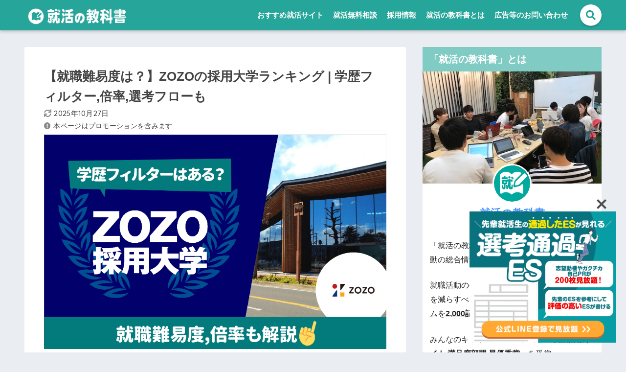

--- FILE ---
content_type: text/html; charset=UTF-8
request_url: https://reashu.com/zozo-saiyoudaigaku/
body_size: 41853
content:

<!doctype html>
<html lang="ja">
<head>
  <meta charset="utf-8">
  <meta http-equiv="X-UA-Compatible" content="IE=edge">
  <meta name="HandheldFriendly" content="True">
  <meta name="MobileOptimized" content="320">
  <meta name="viewport" content="width=device-width, initial-scale=1, viewport-fit=cover"/>
  <meta name="msapplication-TileColor" content="#4db6ac">
  <meta name="theme-color" content="#4db6ac">
  <link rel="pingback" href="https://reashu.com/xmlrpc.php">
  <title>【就職難易度は？】ZOZOの採用大学ランキング | 学歴フィルター,倍率,選考フローも | 就活の教科書 | 新卒大学生向け就職活動サイト</title>
<meta name='robots' content='max-image-preview:large' />
<link rel='dns-prefetch' href='//fonts.googleapis.com' />
<link rel='dns-prefetch' href='//use.fontawesome.com' />
<link rel="alternate" type="application/rss+xml" title="就活の教科書 | 新卒大学生向け就職活動サイト &raquo; フィード" href="https://reashu.com/feed/" />
<link rel="alternate" type="application/rss+xml" title="就活の教科書 | 新卒大学生向け就職活動サイト &raquo; コメントフィード" href="https://reashu.com/comments/feed/" />
<link rel='stylesheet' id='sng-stylesheet-css' href='https://reashu.com/wp-content/themes/sango-theme/style.css?ver20250630b' type='text/css' media='all' />
<link rel='stylesheet' id='sng-option-css' href='https://reashu.com/wp-content/themes/sango-theme/entry-option.css?ver2_19_6' type='text/css' media='all' />
<link rel='stylesheet' id='sng-googlefonts-css' href='https://fonts.googleapis.com/css?family=Quicksand%3A500%2C700&#038;display=swap' type='text/css' media='all' />
<link rel='stylesheet' id='sng-fontawesome-css' href='https://use.fontawesome.com/releases/v5.11.2/css/all.css' type='text/css' media='all' />
<link rel='stylesheet' id='sango_theme_gutenberg-style-css' href='https://reashu.com/wp-content/plugins/sango-theme-gutenberg/dist/build/style-blocks.css?version=1.69.14' type='text/css' media='all' />
<style id='sango_theme_gutenberg-style-inline-css' type='text/css'>
.is-style-sango-list-main-color li:before { background-color: #4db6ac; }.is-style-sango-list-accent-color li:before { background-color: #ffab40; }.sgb-label-main-c { background-color: #4db6ac; }.sgb-label-accent-c { background-color: #ffab40; }
</style>
<style id='classic-theme-styles-inline-css' type='text/css'>
/*! This file is auto-generated */
.wp-block-button__link{color:#fff;background-color:#32373c;border-radius:9999px;box-shadow:none;text-decoration:none;padding:calc(.667em + 2px) calc(1.333em + 2px);font-size:1.125em}.wp-block-file__button{background:#32373c;color:#fff;text-decoration:none}
</style>
<style id='global-styles-inline-css' type='text/css'>
body{--wp--preset--color--black: #000000;--wp--preset--color--cyan-bluish-gray: #abb8c3;--wp--preset--color--white: #ffffff;--wp--preset--color--pale-pink: #f78da7;--wp--preset--color--vivid-red: #cf2e2e;--wp--preset--color--luminous-vivid-orange: #ff6900;--wp--preset--color--luminous-vivid-amber: #fcb900;--wp--preset--color--light-green-cyan: #7bdcb5;--wp--preset--color--vivid-green-cyan: #00d084;--wp--preset--color--pale-cyan-blue: #8ed1fc;--wp--preset--color--vivid-cyan-blue: #0693e3;--wp--preset--color--vivid-purple: #9b51e0;--wp--preset--color--sango-main: #4db6ac;--wp--preset--color--sango-pastel: #80cbc4;--wp--preset--color--sango-accent: #ffab40;--wp--preset--color--sango-black: #333;--wp--preset--color--sango-gray: gray;--wp--preset--color--sango-silver: whitesmoke;--wp--preset--gradient--vivid-cyan-blue-to-vivid-purple: linear-gradient(135deg,rgba(6,147,227,1) 0%,rgb(155,81,224) 100%);--wp--preset--gradient--light-green-cyan-to-vivid-green-cyan: linear-gradient(135deg,rgb(122,220,180) 0%,rgb(0,208,130) 100%);--wp--preset--gradient--luminous-vivid-amber-to-luminous-vivid-orange: linear-gradient(135deg,rgba(252,185,0,1) 0%,rgba(255,105,0,1) 100%);--wp--preset--gradient--luminous-vivid-orange-to-vivid-red: linear-gradient(135deg,rgba(255,105,0,1) 0%,rgb(207,46,46) 100%);--wp--preset--gradient--very-light-gray-to-cyan-bluish-gray: linear-gradient(135deg,rgb(238,238,238) 0%,rgb(169,184,195) 100%);--wp--preset--gradient--cool-to-warm-spectrum: linear-gradient(135deg,rgb(74,234,220) 0%,rgb(151,120,209) 20%,rgb(207,42,186) 40%,rgb(238,44,130) 60%,rgb(251,105,98) 80%,rgb(254,248,76) 100%);--wp--preset--gradient--blush-light-purple: linear-gradient(135deg,rgb(255,206,236) 0%,rgb(152,150,240) 100%);--wp--preset--gradient--blush-bordeaux: linear-gradient(135deg,rgb(254,205,165) 0%,rgb(254,45,45) 50%,rgb(107,0,62) 100%);--wp--preset--gradient--luminous-dusk: linear-gradient(135deg,rgb(255,203,112) 0%,rgb(199,81,192) 50%,rgb(65,88,208) 100%);--wp--preset--gradient--pale-ocean: linear-gradient(135deg,rgb(255,245,203) 0%,rgb(182,227,212) 50%,rgb(51,167,181) 100%);--wp--preset--gradient--electric-grass: linear-gradient(135deg,rgb(202,248,128) 0%,rgb(113,206,126) 100%);--wp--preset--gradient--midnight: linear-gradient(135deg,rgb(2,3,129) 0%,rgb(40,116,252) 100%);--wp--preset--font-size--small: 13px;--wp--preset--font-size--medium: 20px;--wp--preset--font-size--large: 36px;--wp--preset--font-size--x-large: 42px;--wp--preset--spacing--20: 0.44rem;--wp--preset--spacing--30: 0.67rem;--wp--preset--spacing--40: 1rem;--wp--preset--spacing--50: 1.5rem;--wp--preset--spacing--60: 2.25rem;--wp--preset--spacing--70: 3.38rem;--wp--preset--spacing--80: 5.06rem;--wp--preset--shadow--natural: 6px 6px 9px rgba(0, 0, 0, 0.2);--wp--preset--shadow--deep: 12px 12px 50px rgba(0, 0, 0, 0.4);--wp--preset--shadow--sharp: 6px 6px 0px rgba(0, 0, 0, 0.2);--wp--preset--shadow--outlined: 6px 6px 0px -3px rgba(255, 255, 255, 1), 6px 6px rgba(0, 0, 0, 1);--wp--preset--shadow--crisp: 6px 6px 0px rgba(0, 0, 0, 1);}:where(.is-layout-flex){gap: 0.5em;}:where(.is-layout-grid){gap: 0.5em;}body .is-layout-flow > .alignleft{float: left;margin-inline-start: 0;margin-inline-end: 2em;}body .is-layout-flow > .alignright{float: right;margin-inline-start: 2em;margin-inline-end: 0;}body .is-layout-flow > .aligncenter{margin-left: auto !important;margin-right: auto !important;}body .is-layout-constrained > .alignleft{float: left;margin-inline-start: 0;margin-inline-end: 2em;}body .is-layout-constrained > .alignright{float: right;margin-inline-start: 2em;margin-inline-end: 0;}body .is-layout-constrained > .aligncenter{margin-left: auto !important;margin-right: auto !important;}body .is-layout-constrained > :where(:not(.alignleft):not(.alignright):not(.alignfull)){max-width: var(--wp--style--global--content-size);margin-left: auto !important;margin-right: auto !important;}body .is-layout-constrained > .alignwide{max-width: var(--wp--style--global--wide-size);}body .is-layout-flex{display: flex;}body .is-layout-flex{flex-wrap: wrap;align-items: center;}body .is-layout-flex > *{margin: 0;}body .is-layout-grid{display: grid;}body .is-layout-grid > *{margin: 0;}:where(.wp-block-columns.is-layout-flex){gap: 2em;}:where(.wp-block-columns.is-layout-grid){gap: 2em;}:where(.wp-block-post-template.is-layout-flex){gap: 1.25em;}:where(.wp-block-post-template.is-layout-grid){gap: 1.25em;}.has-black-color{color: var(--wp--preset--color--black) !important;}.has-cyan-bluish-gray-color{color: var(--wp--preset--color--cyan-bluish-gray) !important;}.has-white-color{color: var(--wp--preset--color--white) !important;}.has-pale-pink-color{color: var(--wp--preset--color--pale-pink) !important;}.has-vivid-red-color{color: var(--wp--preset--color--vivid-red) !important;}.has-luminous-vivid-orange-color{color: var(--wp--preset--color--luminous-vivid-orange) !important;}.has-luminous-vivid-amber-color{color: var(--wp--preset--color--luminous-vivid-amber) !important;}.has-light-green-cyan-color{color: var(--wp--preset--color--light-green-cyan) !important;}.has-vivid-green-cyan-color{color: var(--wp--preset--color--vivid-green-cyan) !important;}.has-pale-cyan-blue-color{color: var(--wp--preset--color--pale-cyan-blue) !important;}.has-vivid-cyan-blue-color{color: var(--wp--preset--color--vivid-cyan-blue) !important;}.has-vivid-purple-color{color: var(--wp--preset--color--vivid-purple) !important;}.has-black-background-color{background-color: var(--wp--preset--color--black) !important;}.has-cyan-bluish-gray-background-color{background-color: var(--wp--preset--color--cyan-bluish-gray) !important;}.has-white-background-color{background-color: var(--wp--preset--color--white) !important;}.has-pale-pink-background-color{background-color: var(--wp--preset--color--pale-pink) !important;}.has-vivid-red-background-color{background-color: var(--wp--preset--color--vivid-red) !important;}.has-luminous-vivid-orange-background-color{background-color: var(--wp--preset--color--luminous-vivid-orange) !important;}.has-luminous-vivid-amber-background-color{background-color: var(--wp--preset--color--luminous-vivid-amber) !important;}.has-light-green-cyan-background-color{background-color: var(--wp--preset--color--light-green-cyan) !important;}.has-vivid-green-cyan-background-color{background-color: var(--wp--preset--color--vivid-green-cyan) !important;}.has-pale-cyan-blue-background-color{background-color: var(--wp--preset--color--pale-cyan-blue) !important;}.has-vivid-cyan-blue-background-color{background-color: var(--wp--preset--color--vivid-cyan-blue) !important;}.has-vivid-purple-background-color{background-color: var(--wp--preset--color--vivid-purple) !important;}.has-black-border-color{border-color: var(--wp--preset--color--black) !important;}.has-cyan-bluish-gray-border-color{border-color: var(--wp--preset--color--cyan-bluish-gray) !important;}.has-white-border-color{border-color: var(--wp--preset--color--white) !important;}.has-pale-pink-border-color{border-color: var(--wp--preset--color--pale-pink) !important;}.has-vivid-red-border-color{border-color: var(--wp--preset--color--vivid-red) !important;}.has-luminous-vivid-orange-border-color{border-color: var(--wp--preset--color--luminous-vivid-orange) !important;}.has-luminous-vivid-amber-border-color{border-color: var(--wp--preset--color--luminous-vivid-amber) !important;}.has-light-green-cyan-border-color{border-color: var(--wp--preset--color--light-green-cyan) !important;}.has-vivid-green-cyan-border-color{border-color: var(--wp--preset--color--vivid-green-cyan) !important;}.has-pale-cyan-blue-border-color{border-color: var(--wp--preset--color--pale-cyan-blue) !important;}.has-vivid-cyan-blue-border-color{border-color: var(--wp--preset--color--vivid-cyan-blue) !important;}.has-vivid-purple-border-color{border-color: var(--wp--preset--color--vivid-purple) !important;}.has-vivid-cyan-blue-to-vivid-purple-gradient-background{background: var(--wp--preset--gradient--vivid-cyan-blue-to-vivid-purple) !important;}.has-light-green-cyan-to-vivid-green-cyan-gradient-background{background: var(--wp--preset--gradient--light-green-cyan-to-vivid-green-cyan) !important;}.has-luminous-vivid-amber-to-luminous-vivid-orange-gradient-background{background: var(--wp--preset--gradient--luminous-vivid-amber-to-luminous-vivid-orange) !important;}.has-luminous-vivid-orange-to-vivid-red-gradient-background{background: var(--wp--preset--gradient--luminous-vivid-orange-to-vivid-red) !important;}.has-very-light-gray-to-cyan-bluish-gray-gradient-background{background: var(--wp--preset--gradient--very-light-gray-to-cyan-bluish-gray) !important;}.has-cool-to-warm-spectrum-gradient-background{background: var(--wp--preset--gradient--cool-to-warm-spectrum) !important;}.has-blush-light-purple-gradient-background{background: var(--wp--preset--gradient--blush-light-purple) !important;}.has-blush-bordeaux-gradient-background{background: var(--wp--preset--gradient--blush-bordeaux) !important;}.has-luminous-dusk-gradient-background{background: var(--wp--preset--gradient--luminous-dusk) !important;}.has-pale-ocean-gradient-background{background: var(--wp--preset--gradient--pale-ocean) !important;}.has-electric-grass-gradient-background{background: var(--wp--preset--gradient--electric-grass) !important;}.has-midnight-gradient-background{background: var(--wp--preset--gradient--midnight) !important;}.has-small-font-size{font-size: var(--wp--preset--font-size--small) !important;}.has-medium-font-size{font-size: var(--wp--preset--font-size--medium) !important;}.has-large-font-size{font-size: var(--wp--preset--font-size--large) !important;}.has-x-large-font-size{font-size: var(--wp--preset--font-size--x-large) !important;}
.wp-block-navigation a:where(:not(.wp-element-button)){color: inherit;}
:where(.wp-block-post-template.is-layout-flex){gap: 1.25em;}:where(.wp-block-post-template.is-layout-grid){gap: 1.25em;}
:where(.wp-block-columns.is-layout-flex){gap: 2em;}:where(.wp-block-columns.is-layout-grid){gap: 2em;}
.wp-block-pullquote{font-size: 1.5em;line-height: 1.6;}
</style>
<link rel='stylesheet' id='allow-webp-image-css' href='https://reashu.com/wp-content/plugins/allow-webp-image/public/css/allow-webp-image-public.css' type='text/css' media='all' />
<link rel='stylesheet' id='bfb_fontawesome_stylesheet-css' href='https://use.fontawesome.com/releases/v5.12.1/css/all.css' type='text/css' media='all' />
<link rel='stylesheet' id='bfb_font_Montserrat-css' href='https://fonts.googleapis.com/css?family=Montserrat&#038;display=swap' type='text/css' media='all' />
<link rel='stylesheet' id='contact-form-7-css' href='https://reashu.com/wp-content/plugins/contact-form-7/includes/css/styles.css' type='text/css' media='all' />
<link rel='stylesheet' id='poll-maker-ays-css' href='https://reashu.com/wp-content/plugins/poll-maker/public/css/poll-maker-ays-public.css' type='text/css' media='all' />
<link rel='stylesheet' id='sbd-block-style-post-css' href='https://reashu.com/wp-content/plugins/simpleblogdesign-main/build/style-index.css' type='text/css' media='all' />
<link rel='stylesheet' id='poripu-style-css' href='https://reashu.com/wp-content/themes/sango-theme-poripu/poripu-style.css' type='text/css' media='all' />
<link rel='stylesheet' id='child-style-css' href='https://reashu.com/wp-content/themes/sango-theme-poripu/style.css' type='text/css' media='all' />
<link rel='stylesheet' id='ofi-css' href='https://reashu.com/wp-content/themes/sango-theme-poripu/library/css/ofi.css' type='text/css' media='all' />
<link rel='stylesheet' id='transheadercss-css' href='https://reashu.com/wp-content/themes/sango-theme-poripu/library/css/transheader.css' type='text/css' media='all' />
<link rel='stylesheet' id='wp-associate-post-r2-css' href='https://reashu.com/wp-content/plugins/wp-associate-post-r2/css/skin-circle.css' type='text/css' media='all' />
<link rel='stylesheet' id='sbd_style-css' href='https://reashu.com/?sbd=1' type='text/css' media='all' />
<link rel='stylesheet' id='sbd-sroll-css-css' href='https://reashu.com/wp-content/plugins/simpleblogdesign-main/addon/scroll-hint/style.css' type='text/css' media='all' />
<script type='text/javascript' src='https://reashu.com/wp-includes/js/jquery/jquery.min.js?ver=3.7.0' id='jquery-core-js'></script>
<script type='text/javascript' src='https://reashu.com/wp-includes/js/jquery/jquery-migrate.min.js?ver=3.4.1' id='jquery-migrate-js'></script>
<script type='text/javascript' src='https://reashu.com/wp-content/plugins/allow-webp-image/public/js/allow-webp-image-public.js' id='allow-webp-image-js'></script>
<script type='text/javascript' src='https://reashu.com/wp-content/themes/sango-theme-poripu/library/js/ofi.min.js' id='ofi-js'></script>
<script type='text/javascript' src='https://reashu.com/wp-content/themes/sango-theme-poripu/library/js/prp-ofi.js' id='prp_ofi-js'></script>
<script type='text/javascript' src='https://reashu.com/wp-content/themes/sango-theme-poripu/library/js/transheader.js' id='transheader-js'></script>
<link rel="https://api.w.org/" href="https://reashu.com/wp-json/" /><link rel="alternate" type="application/json" href="https://reashu.com/wp-json/wp/v2/posts/160221" /><link rel="EditURI" type="application/rsd+xml" title="RSD" href="https://reashu.com/xmlrpc.php?rsd" />
<link rel="canonical" href="https://reashu.com/zozo-saiyoudaigaku/" />
<link rel='shortlink' href='https://reashu.com/?p=160221' />
<link rel="alternate" type="application/json+oembed" href="https://reashu.com/wp-json/oembed/1.0/embed?url=https%3A%2F%2Freashu.com%2Fzozo-saiyoudaigaku%2F" />
<link rel="alternate" type="text/xml+oembed" href="https://reashu.com/wp-json/oembed/1.0/embed?url=https%3A%2F%2Freashu.com%2Fzozo-saiyoudaigaku%2F&#038;format=xml" />
<meta property="og:title" content="【就職難易度は？】ZOZOの採用大学ランキング | 学歴フィルター,倍率,選考フローも" />
<meta property="og:description" content="ITの優良企業から内定をもらうには？ 「ITの優良企業への内定を目指している！」「隠れた優良IT企業を教えてほしい！」なら、就活の教科書の公式LINEから無料で受け取れる「隠れホワイト企業集500選」がおすすめです！ 「 ... " />
<meta property="og:type" content="article" />
<meta property="og:url" content="https://reashu.com/zozo-saiyoudaigaku/" />
<meta property="og:image" content="https://reashu.com/wp-content/uploads/2023/06/zozo-saiyoudaigaku.png" />
<meta name="thumbnail" content="https://reashu.com/wp-content/uploads/2023/06/zozo-saiyoudaigaku.png" />
<meta property="og:site_name" content="就活の教科書 | 新卒大学生向け就職活動サイト" />
<meta name="twitter:card" content="summary_large_image" />
<meta property="fb:app_id" content="164427758501100"><meta name="referrer" content="no-referrer-when-downgrade"/>	<script>
	  (function(i,s,o,g,r,a,m){i['GoogleAnalyticsObject']=r;i[r]=i[r]||function(){
	  (i[r].q=i[r].q||[]).push(arguments)},i[r].l=1*new Date();a=s.createElement(o),
	  m=s.getElementsByTagName(o)[0];a.async=1;a.src=g;m.parentNode.insertBefore(a,m)
	  })(window,document,'script','//www.google-analytics.com/analytics.js','ga');
	  ga('create', 'UA-73227260-5', 'auto');
	  ga('send', 'pageview');
	</script>
	<link rel="icon" href="https://reashu.com/wp-content/uploads/2022/10/cropped-369344b968e4556d62e2ac25204ae2b7-32x32.png" sizes="32x32" />
<link rel="icon" href="https://reashu.com/wp-content/uploads/2022/10/cropped-369344b968e4556d62e2ac25204ae2b7-192x192.png" sizes="192x192" />
<link rel="apple-touch-icon" href="https://reashu.com/wp-content/uploads/2022/10/cropped-369344b968e4556d62e2ac25204ae2b7-180x180.png" />
<meta name="msapplication-TileImage" content="https://reashu.com/wp-content/uploads/2022/10/cropped-369344b968e4556d62e2ac25204ae2b7-270x270.png" />
		<style type="text/css" id="wp-custom-css">
			.fixed-menu ~ .totop {
    bottom: 90px;
}

p.eyecatch_shita{
font-size: .8em;
	color: #3c3c3c;
	background-color: #F1F5F9;
	padding:10px 15px;
	line-height: 1.625;
	margin-bottom: -5px
}

.entry-content h4 {
    border-bottom: solid 3px #28A69A;
}

.entry-meta{
	color: #3c3c3c;
}

.fa-exclamation-circle:before {
    content: "\f06a";
    padding-right: 5px;
    opacity: 0.6;
}

.post-thumbnail {
    margin: 0;
}
.entry-meta {
    margin: 0;
}

.notion {
	   margin: 0 0 5px;
    font-size: .8em;
    letter-spacing: 0.3px;
	  color: #3c3c3c;
}

.fixed-menu ul li a {
font-size: 12px;
}

.fixed-menu ul {
	    box-shadow: 0 -2px 3px rgba(100, 120, 130, 0.25);
}

#toc_container .toc_list li a{
	text-decoration: none;
}

a, body a{
    text-decoration: underline;
}

.desktop-nav li a, .mobile-nav li a, #footer-menu a, #drawer__open, .header-search__open, .copyright, .drawer__title{
	text-decoration: none;
}


.step-cont__item-article article a {
	text-decoration:none;

}

.fixed-menu-text{
text-align: center;
    color: #26A69A;
	margin-bottom: 50px;
}

.memo_ttl{
	    color: #FF9900;
	margin-bottom: 12px;
}

/*ボックス*/
.box32, .box33, .box31 {
    background: #f5fdfc;

}
.box32 .box-title {
    background: #2ab6a9;
}

.box31 .box-title {
    background: #2ab6a9;
}

.box33 .box-title {
    background: #2ab6a9;
}


/*オリジナルボタン*/
.btn-orange{
	margin: 5px 0;
background-color: #FF9900;
display: inline-block;
    padding: 0.6em 1.0em;
    border-radius: 3px;
    box-shadow: 0 4px 6px rgb(0 0 0 / 30%), 0 4px 6px -4px rgb(0 0 0 / 25%);
    color: #fff;
    text-decoration: none;
    vertical-align: middle;
    transition: 0.3s ease-in-out;
    text-decoration: none !important;
	width: 90%;
}

.btn-green{
		margin: 5px 0;
background-color: #3889F2;
    display: inline-block;
    padding: 0.6em 1.0em;
    border-radius: 3px;
    box-shadow: 0 4px 6px rgb(0 0 0 / 30%), 0 4px 6px -4px rgb(0 0 0 / 25%);
    color: #fff;
    text-decoration: none;
    vertical-align: middle;
    transition: 0.3s ease-in-out;
    text-decoration: none !important;
	width: 90%;
}

/* 専門家情報 */
.table-expert td img {
	max-width:90%;
}

.table-expert-ttl{
	width:15%;
}

.table-expert-cont{
	width:50%;
}
/* 専門家情報 */

.widget iframe {
    height: 225px;
    padding: 0;
}

.grecaptcha-badge {
    visibility: hidden;
}

#new-entry {
	margin-top: 30px;
}

#drawer__content {
	padding-bottom: 0px;
}
.entry-content > p {
    line-height: 1.83;
}

.entry-content p {
    margin: 0 0 1.2em;
}

.sc p {
    margin: 6px 0;
    padding: 0;
}

.say {
    margin: 1.2em 0;
}


.wpap-tpl-with-detail {
	    max-width: 700px;

}

.box26, .box27 {
    box-shadow: 0 2px 4px rgba(0, 0, 0, 0.15);
}

.company_author{
	padding: 0 15px;
	font-size: .8em;
  letter-spacing: 0.3px;
  color: #3c3c3c;
}

.company_author a{
text-decoration: underline;
}

input[type="text"],
input[type="email"],
input[type="tel"],
textarea {
    border: 0.5px #767676 solid;
    background-color: white;
}

.sng-box p {
    margin-bottom: 20px;
}

.wpcf7 input[type="submit"]{
	background-color: #1489FF;
	margin: 0 ;
	padding: 10px 10px;
	width: 100%;
}

.cardtype__img {
    height: initial;
    padding-bottom: initial;
}


	.c_linkto img, .cardtype__img img {
    padding: initial;
}

#inner-content .entry-content .top-title span{
    padding: 0 0.5em;
}

.cardtype, .sidelong {
    margin-bottom: initial;
}



@media only screen and (min-width: 769px){

.archive.category #inner-content {
    display: flex;
}

.single #breadcrumb, .page #breadcrumb{
			padding-right: 25px;
    padding-left: 25px;
}

	.single-title, .page-title {
    padding: 15px 0 0;
}

	iframe {
    max-width: 100%;
    height: 400px;
    padding: 10px;
}

}

@media only screen and (min-width: 1030px){
.single #breadcrumb, .page #breadcrumb {
    padding-right: 40px;
    padding-left: 40px;
}


}


@media only screen and (max-width: 768px) {
	.notion {
	   margin: 0 0 5px;
		 padding: 0 15px;
    font-size: .8em;
    letter-spacing: 0.3px;
	  color: #3c3c3c;
}
    .wrap {
            display: block!important;
    }
		#content {
    margin-top: 0em;
		}
	#archive_header {
    border-top-width: 0px;
}
	.single-title, .page-title {
    margin: 0;
}


.wrap {
    display: flex;
}

div#inner-header {
    display:block;
    text-align:center;
}

.popular-posts .cardtype__link {
    padding-bottom: 5px;
}

	.popular-posts.cardtype h3 {
    font-size: 14px;
		 padding: 0;
}

	.article-footer .textwidget {
    margin: 1em 0 0;
    padding: 0 15px;
}
iframe {
    max-width: 100%;
    height: 200px;
}
}

@media only screen and (max-width: 480px){
.single-title, .page-title, .entry-title {
    padding: 20px 10px 5px 10px;
		}
}
		</style>
		<style> a{color:#4f96f6}.main-c, .has-sango-main-color{color:#4db6ac}.main-bc, .has-sango-main-background-color{background-color:#4db6ac}.main-bdr, #inner-content .main-bdr{border-color:#4db6ac}.pastel-c, .has-sango-pastel-color{color:#80cbc4}.pastel-bc, .has-sango-pastel-background-color, #inner-content .pastel-bc{background-color:#80cbc4}.accent-c, .has-sango-accent-color{color:#ffab40}.accent-bc, .has-sango-accent-background-color{background-color:#ffab40}.header, #footer-menu, .drawer__title{background-color:#26a69a}#logo a{color:#FFF}.desktop-nav li a , .mobile-nav li a, #footer-menu a, #drawer__open, .header-search__open, .copyright, .drawer__title{color:#FFF}.drawer__title .close span, .drawer__title .close span:before{background:#FFF}.desktop-nav li:after{background:#FFF}.mobile-nav .current-menu-item{border-bottom-color:#FFF}.widgettitle, .sidebar .wp-block-group h2, .drawer .wp-block-group h2{color:#ffffff;background-color:#80cbc4}.footer, .footer-block{background-color:#e0e4eb}.footer-block, .footer, .footer a, .footer .widget ul li a{color:#3c3c3c}#toc_container .toc_title, .entry-content .ez-toc-title-container, #footer_menu .raised, .pagination a, .pagination span, #reply-title:before, .entry-content blockquote:before, .main-c-before li:before, .main-c-b:before{color:#4db6ac}.searchform__submit, .footer-block .wp-block-search .wp-block-search__button, .sidebar .wp-block-search .wp-block-search__button, .footer .wp-block-search .wp-block-search__button, .drawer .wp-block-search .wp-block-search__button, #toc_container .toc_title:before, .ez-toc-title-container:before, .cat-name, .pre_tag > span, .pagination .current, .post-page-numbers.current, #submit, .withtag_list > span, .main-bc-before li:before{background-color:#4db6ac}#toc_container, #ez-toc-container, .entry-content h3, .li-mainbdr ul, .li-mainbdr ol{border-color:#4db6ac}.search-title i, .acc-bc-before li:before{background:#ffab40}.li-accentbdr ul, .li-accentbdr ol{border-color:#ffab40}.pagination a:hover, .li-pastelbc ul, .li-pastelbc ol{background:#80cbc4}body{font-size:100%}@media only screen and (min-width:481px){body{font-size:107%}}@media only screen and (min-width:1030px){body{font-size:107%}}.totop{background:#25a69a}.header-info a{color:#FFF;background:linear-gradient(95deg, #80cbc4, #80cbc4)}.fixed-menu ul{background:#FFF}.fixed-menu a{color:#4db6ac}.fixed-menu .current-menu-item a, .fixed-menu ul li a.active{color:#25a69a}.post-tab{background:#FFF}.post-tab > div{color:#a7a7a7}.post-tab > div.tab-active{background:linear-gradient(45deg, #bdb9ff, #67b8ff)}body{font-family:"Helvetica", "Arial", "Hiragino Kaku Gothic ProN", "Hiragino Sans", YuGothic, "Yu Gothic", "メイリオ", Meiryo, sans-serif;}.dfont{font-family:"Quicksand","Helvetica", "Arial", "Hiragino Kaku Gothic ProN", "Hiragino Sans", YuGothic, "Yu Gothic", "メイリオ", Meiryo, sans-serif;}</style><style>
/* 吹き出し右 */
.right .sc {
    background:#eaf6fe; /* ふきだしの中の色 */
    border: solid 2px #eaf6fe; /* ふきだしの線の色 */
    color: #000000; /* 文字の色 */
}
.right .sc:before,
.right .sc:after {
    border-left-color:#eaf6fe;
}
/* ふきだし左 */
.sc {
    background: #eee; /* ふきだしの中の色 */
    border: solid 2px #eee; /* ふきだしの線の色 */
    color: #000; /* 文字の色 */
}
.sc:before,
.sc:after {
    border-right: 12px solid #eee; /* ふきだしの線の色 */
}
/* wppのランキングカラーをアクセントカラーに */
.my-widget.show_num li:nth-child(-n+3):before {
    background: #ffab40;
}
/* topオススメの下線をアクセントカラーに */
div.osusume-b {
    border-bottom: solid 3px #ffab40;
}
div.shinchaku-b {
    border-bottom: solid 3px #4db6ac;
}
</style>

  <link rel="stylesheet" href="https://cdnjs.cloudflare.com/ajax/libs/slick-carousel/1.8.1/slick-theme.css" />
  <link rel="stylesheet" href="https://cdnjs.cloudflare.com/ajax/libs/slick-carousel/1.8.1/slick.css" />

  
  <!-- Google Tag Manager -->
<script>(function(w,d,s,l,i){w[l]=w[l]||[];w[l].push({'gtm.start':
new Date().getTime(),event:'gtm.js'});var f=d.getElementsByTagName(s)[0],
j=d.createElement(s),dl=l!='dataLayer'?'&l='+l:'';j.async=true;j.src=
'https://www.googletagmanager.com/gtm.js?id='+i+dl;f.parentNode.insertBefore(j,f);
})(window,document,'script','dataLayer','GTM-KRGRG3S');</script>
<!-- End Google Tag Manager -->
	
<!-- Global site tag (gtag.js) - Google Analytics -->
<script async src="https://www.googletagmanager.com/gtag/js?id=G-PPZ6MB5ZY8"></script>
<script>
  window.dataLayer = window.dataLayer || [];
  function gtag(){dataLayer.push(arguments);}
  gtag('js', new Date());

  gtag('config', 'G-PPZ6MB5ZY8');
</script>

<!-- Clality -->
<script type="text/javascript">
    (function(c,l,a,r,i,t,y){
        c[a]=c[a]||function(){(c[a].q=c[a].q||[]).push(arguments)};
        t=l.createElement(r);t.async=1;t.src="https://www.clarity.ms/tag/"+i;
        y=l.getElementsByTagName(r)[0];y.parentNode.insertBefore(t,y);
    })(window, document, "clarity", "script", "d4ccx2j4rf");
</script>
	
<script src="https://www.googleoptimize.com/optimize.js?id=OPT-N98S8D7"></script>

<!-- ahrefs -->
<meta name="ahrefs-site-verification" content="dda4e5a948c78ab673e63f1ff43b132d5c3710d6f45552c217dce3387ad8767d">

<!-- Google tag (gtag.js) -->
<script async src="https://www.googletagmanager.com/gtag/js?id=AW-17656007897"></script>
<script>
  window.dataLayer = window.dataLayer || [];
  function gtag(){dataLayer.push(arguments);}
  gtag('js', new Date());

  gtag('config', 'AW-17656007897');
</script>
	
<!-- Event snippet for リードフォームの送信 conversion page
In your html page, add the snippet and call gtag_report_conversion when someone clicks on the chosen link or button. -->
<script>
function gtag_report_conversion(url) {
  var callback = function () {
    if (typeof(url) != 'undefined') {
      window.location = url;
    }
  };
  gtag('event', 'conversion', {
      'send_to': 'AW-17656007897/qO6LCIv2hq4bENmZheNB',
      'value': 1.0,
      'currency': 'JPY',
      'event_callback': callback
  });
  return false;
}
</script>

	
</head>
<body class="post-template-default single single-post postid-160221 single-format-standard fa5">

<!-- Google Tag Manager (noscript) -->
<noscript><iframe src="https://www.googletagmanager.com/ns.html?id=GTM-KRGRG3S"
height="0" width="0" style="display:none;visibility:hidden"></iframe></noscript>
<!-- End Google Tag Manager (noscript) -->


  <div id="container">
    <header class="header">
            <div id="inner-header" class="wrap cf">
    <div id="logo" class="h1 dfont">
    <a href="https://reashu.com">
                      <img src="https://reashu.com/wp-content/uploads/2026/01/7577c2d3f82c63621dbe7037cc94b759.png" alt="就活の教科書 | 新卒大学生向け就職活動サイト">
                </a>
  </div>
  <div class="header-search">
      <label class="header-search__open" for="header-search-input"><i class="fas fa-search" aria-hidden="true"></i></label>
    <input type="checkbox" class="header-search__input" id="header-search-input" onclick="document.querySelector('.header-search__modal .searchform__input').focus()">
  <label class="header-search__close" for="header-search-input"></label>
  <div class="header-search__modal">
    <form role="search" method="get" class="searchform" action="https://reashu.com/">
  <input type="search" class="searchform__input" name="s" value="" placeholder="検索" />
  <button type="submit" class="searchform__submit"><i class="fas fa-search" aria-hidden="true"></i></button>
</form>
  </div>
</div>  <nav class="desktop-nav clearfix"><ul id="menu-%e3%83%98%e3%83%83%e3%83%80%e3%83%bc%e3%83%a1%e3%83%8b%e3%83%a5%e3%83%bc" class="menu"><li id="menu-item-162831" class="menu-item menu-item-type-post_type menu-item-object-post menu-item-162831"><a href="https://reashu.com/shukatsu-site-osusume/">おすすめ就活サイト</a></li>
<li id="menu-item-280569" class="menu-item menu-item-type-custom menu-item-object-custom menu-item-280569"><a href="https://reashu.com/linelp-s-shukatsusoudan/">就活無料相談</a></li>
<li id="menu-item-280693" class="menu-item menu-item-type-post_type menu-item-object-page menu-item-280693"><a href="https://reashu.com/employment/">採用情報</a></li>
<li id="menu-item-12955" class="menu-item menu-item-type-post_type menu-item-object-page menu-item-12955"><a href="https://reashu.com/what-is-reashu/">就活の教科書とは</a></li>
<li id="menu-item-98171" class="menu-item menu-item-type-post_type menu-item-object-page menu-item-98171"><a href="https://reashu.com/contact/">広告等のお問い合わせ</a></li>
</ul></nav></div>
    </header>
      <div id="content">
    <div id="inner-content" class="wrap cf">
      <main id="main" class="m-all t-2of3 d-5of7 cf">
                  <article id="entry" class="cf post-160221 post type-post status-publish format-standard has-post-thumbnail category-it-soft">
            <header class="article-header entry-header">

    <h1 class="entry-title single-title">【就職難易度は？】ZOZOの採用大学ランキング | 学歴フィルター,倍率,選考フローも</h1>
	<p class="entry-meta vcard dfont">
	    <time class="updated entry-time" itemprop="dateModified" datetime="2025-10-27">2025年10月27日</time>   

            </p>
						<p class="notion"><i class="fas fa-exclamation-circle"></i>本ページはプロモーションを含みます</p>

  		    	        <p class="post-thumbnail"><img width="1779" height="1113" src="https://reashu.com/wp-content/uploads/2023/06/zozo-saiyoudaigaku.png" class="attachment-large size-large wp-post-image" alt="" decoding="async" fetchpriority="high" /></p>
    		<p class="eyecatch_shita">就活の教科書は、<a href="https://www.mhlw.go.jp/file/06-Seisakujouhou-11600000-Shokugyouanteikyoku/0000180131.pdf">有料職業紹介</a>（<a href="https://jinzai.hellowork.mhlw.go.jp/JinzaiWeb/GICB102030.do?screenId=GICB102030&action=detail&detkey_Detail=27-%E3%83%A6-304518%2C1+++++">許可番号：27-ユ-304518</a>）の厚生労働大臣許可を受けている株式会社Synergy Careerが運営しています。
</p>
		
</header><section class="entry-content cf">
    <div class="sng-box box33"><div class="box-title">この記事からわかること</div><div class="box-content">
<ul>
<li>ZOZOの採用人数は、<strong>「10～30人」前後</strong></li>
<li>ZOZOの就職難易度は、<strong>やや高め</strong><br />
（採用人数が少なく、倍率が高いため）</li>
<li>ZOZOの採用倍率は、<strong>「26.9倍」</strong></li>
<li>ZOZOは<strong>「学歴フィルターは存在しない」</strong>と言われている<br />
（東京大学、明治大学、法政大学、山口大学などから採用実績あり）</li>
<li><!-- konowaka -->
























































































































































<!--IT採用大学-->
優良IT企業から内定をゲットするなら、企業側からスカウトが届く<strong><span style="text-decoration: underline;"><a id="konowaka_ue" href="https://px.a8.net/svt/ejp?a8mat=3T4BO4+99ESBE+48ZS+6D4GI"><u>「OfferBox」</u></a></span></strong>から始めよう
</li>
<li>
<strong><span style="color: #ff0000;">「学歴に自信がないけど優良IT企業から内定が欲しい」</span>人におすすめの就活スカウトサイト</strong>
<ul>
<li>
<strong><span style="text-decoration: underline;"><a id="konowaka" href="https://px.a8.net/svt/ejp?a8mat=3T4BO4+99ESBE+48ZS+6D4GI"><u>【就活生】OfferBox</u></a></span>（おすすめ）</strong><br>
<strong>（大手,優良企業からスカウト、適性診断で自己分析も）</strong>
</li>
<li>
<strong><span style="text-decoration: underline;"><a id="konowaka" href="https://px.a8.net/svt/ejp?a8mat=3N25K4+CRMOKA+2JK4+3Z81AA"><u>【就活生】キャリアチケット就職スカウト</u></a></span><br>
（大手,優良企業からスカウト、自己PR,ガクチカ作成機能も）</strong>
</li>
</ul>
<li>
<strong><span style="color: #ff0000;">「IT企業を目指す」</span>人におすすめのエージェント</strong>
<ul>
<li>
<strong><span style="text-decoration: underline;"><a id="konowaka" href="https://px.a8.net/svt/ejp?a8mat=35D4XT+CTEZDM+2JK4+3B6JVM"><u>【就活生】レバテックルーキ―</u></a></span></strong><br>
<strong>（大手,ベンチャーの優良IT企業を紹介、プロがES添削/面接対策）</strong>
</li>
<li>
<strong><span style="text-decoration: underline;"><a id="konowaka" href="https://px.a8.net/svt/ejp?a8mat=3NCECX+2M2J4Q+2JK4+ZZFSY"><u>【転職者】レバテックキャリア</u></a></span></strong><br>
<strong>（スキルを伸ばせるIT企業へ転職、成功率96％,年収アップ率80％）</strong>
 </li>
</ul>
<li>
<strong><span style="color: #ff0000;">【就活生/転職者】自分に合った優良企業に就職したい</span>人がまず入れるべきツール（LINEで無料配布）</strong><br>
<ul>
<li>
<strong><span style="text-decoration: underline;"><a id="konowaka" href="https://reashu.com/linelp-whitecompany/"><u>隠れホワイト企業500選</u></a></span></strong><br>
<strong>（無理せず入社できる優良企業が見放題）</strong>
</li>
<li>
<strong><span style="text-decoration: underline;"><a id="konowaka" href="https://reashu.com/linelp-spi/"><u>SPI頻出問題集</u></u></a></span></strong><br>
<strong>（SPI/Webテストの問題練習）</strong>
</li>
<li>
<strong><span style="text-decoration: underline;"><a id="konowaka" href="https://reashu.com/linelp-mensetsu/"><u>面接回答集100選</u></a></span></strong><br>
<strong>（よく出る質問と模範回答で面接対策）</strong>
</li>
<li>
<strong><span style="text-decoration: underline;"><a id="konowaka" href="https://reashu.com/linelp-tekishoku/"><u>適職診断</u></a></span></strong><br>
<strong>（あなたの強みを活かせる仕事を診断）</strong>
</li>
<li>
<strong><span style="text-decoration: underline;"><a id="konowaka" href="https://reashu.com/linelp-es/"><u>選考通過ES</u></a></span></strong><br>
<strong>（無料で100枚以上の選考通過したESが見放題）</strong>
</li>
</ul>
<div class="center"><strong><span style="color: #808080;">\ 大手/優良IT企業からスカウトが届く! /</span></strong><br>
<a id="konowaka" href="https://px.a8.net/svt/ejp?a8mat=3T4BO4+99ESBE+48ZS+6D4GI"><img class="aligncenter wp-image-257151" src="https://reashu.com/wp-content/uploads/2025/04/offerbox_lp.png" alt="オファーボックス" width="400" height="412" /></a>
<strong>
<a id="konowaka" class="btn-orange" style="background-color:#ff9900" href="https://px.a8.net/svt/ejp?a8mat=3T4BO4+99ESBE+48ZS+6D4GI"><i class="fa fa-chevron-circle-right" aria-hidden="true"></i> 優良IT企業からスカウトGET！<br>
（OfferBox）</a><br>
<a id="konowaka" class="btn-green" style="background-color:#27A69A" href="https://px.a8.net/svt/ejp?a8mat=3T4BO4+99ESBE+48ZS+6D4GI"><i class="fa fa-chevron-circle-right" aria-hidden="true"></i> 公式サイト<br>
（https://offerbox.jp/）</a><br>
<span style="font-size: 10pt; color: #ff0000;">＊サイボウズや資生堂など大企業のスカウト実績あり！</span>
</strong></div>
<span style="font-size: 10pt; text-align: right;"><sup>※1</sup>登録企業数とは、これまで当社アカウントを開設した企業数であって、直近で利用していない企業を含みます（2024年6月時点現在）</span>
 





  
	
 


 



































</li>
</ul>
</div></div>
    <div class="say right">
      <div class="chatting"><div class="sc">
<p>みなさん、こんにちは。就活アドバイザー の京香です。</p>
<p>今回は<strong>ZOZO</strong><b>の採用大学や、ZOZOの学歴フィルター</b>について紹介していきます<b>。</b></p>
<p>就活性の皆さんは、「<strong>ZOZO</strong><b>の採用に学歴フィルターはあるの？</b>」「<strong>ZOZO</strong><b>に就職するためにはどうしたらいいの？</b>」など様々な疑問があるのではないでしょうか？</p>
</div></div>
      <p class="faceicon"><img src="https://reashu.com/wp-content/uploads/2022/01/kyouka_normal.png" width="110"><span>就活アドバイザー 京香</span></p>
    </div>
    <div class="say left">
      <p class="faceicon"><img src="https://reashu.com/wp-content/uploads/2020/03/shukatsukun_kanashimi.png" width="110"><span>就活生くん</span></p>
      <div class="chatting"><div class="sc">
<p>僕は、ZOZOに就職したいです！</p>
<p>でも、ZOZOには学歴フィルターがあるのではないかと心配です・・・。</p>
</div></div>
    </div>
    <div class="say left">
      <p class="faceicon"><img src="https://reashu.com/wp-content/uploads/2020/03/shukatsuchan_nayamu.png" width="110"><span>就活生ちゃん</span></p>
      <div class="chatting"><div class="sc">
<p>私もZOZOについて気になっています！</p>
<p>ZOZOの選考フローやインターンは、どうなっているんですか？</p>
</div></div>
    </div>
    <div class="say right">
      <div class="chatting"><div class="sc">
<p>確かに、ZOZOに学歴フィルターがあるのか、選考フローはどうなっているの気になりますよね！</p>
<p>ちなみに、<span style="color: #ff0000;"><strong>エンジニアとして難関IT企業の内定をもらう</strong></span>には、<strong>ITエンジニア特化の就活サポートをしてくれる「<a id="kakidashi" href="https://px.a8.net/svt/ejp?a8mat=35D4XT+CTEZDM+2JK4+3B6JVM">レバテックルーキー</a>」など</strong>の支援サービスを活用しましょう。</p>
</div></div>
      <p class="faceicon"><img src="https://reashu.com/wp-content/uploads/2022/01/kyouka_normal.png" width="110"><span>就活アドバイザー 京香</span></p>
    </div>
<div class="memo "><div class="memo_ttl dfont"> はじめに</div>
<p>この記事では、ZOZOの採用大学を解説します。</p>
<p>あわせて、ZOZOの学歴フィルターや新卒採用フローなどを紹介します。</p>
<!--kakidashi-->

<!--IT企業ランキング,IT採用大学,IT企業,IT子会社,ITエンジニア就活のやり方,ITエンジニア就活サイト,IT企業のインターンシップ-->

<p>ちなみに、<span style="color: #ff0000;"><strong>「IT企業から内定がほしい！」「隠れた優良IT企業を教えてほしい！」</strong></span>という人は、<strong>あなたにぴったりの企業が手軽に見つかる「<a id="kakidashi" href="https://reashu.com/linelp-whitecompany/">隠れホワイト企業集</a>」</strong>などのサービスを活用しましょう。</p>





	

	


	
	

	
	

	
	


	


	

	

	
	

	
	






	
	

	


<p>ZOZOに就職したいと考えている方は、ぜひこの記事を最後まで読んで自分の就職活動に活かしてください。</p>
<p>この記事を最後まで読めば、ZOZOに就職するために必要な情報が分かります！</p>
</div>
	


	


<!--IT採用大学-->
<h4>就活に役立つおすすめツール2選（無料）</h4>
<table style="width: 100%;">
<tbody>
<tr>
<th style="width: 100%; text-align: center;><span style="font-size: 12pt;"><strong><a id="mokuji_ue" href="https://px.a8.net/svt/ejp?a8mat=3T4BO4+99ESBE+48ZS+6D4GI">OfferBox</a></strong></span></th>
</tr>
<tr style="height: 163px;">
<td style="width: 100%; height: 163px;"><a id="mokuji_ue" href="https://px.a8.net/svt/ejp?a8mat=3T4BO4+99ESBE+48ZS+6D4GI"><img class="alignleft wp-image-248725 size-thumbnail" src="https://reashu.com/wp-content/uploads/2024/11/OfferBox-1-150x150.png" alt="オファーボックス" width="150" height="150" /></a>
<p><span style="font-size: 10pt;"><strong><span class="keiko_yellow">無料登録だけで自分に合う企業からスカウト<br />
</span></strong></span><span style="font-size: 10pt;"><strong><span style="color: #ff0000;">就活生の24万人が利用</span></strong><br />
<span style="font-size: 8pt;">※OfferBox 2024年卒データより
</span></span><strong><div class="center"><a id="mokuji_ue" class="btn-orange" style="background-color: #27a69a;" href="https://px.a8.net/svt/ejp?a8mat=3T4BO4+99ESBE+48ZS+6D4GI"><i class="fa fa-chevron-circle-right" aria-hidden="true"></i> OfferBoxを試してみる</a></div></strong></td>
</tr>
</tbody>
</table>
<table style="width: 100%;">
<tbody>
<tr>
<th style="width: 100%; text-align: center;"><span style="font-size: 12pt;"><strong><a id="mokuji_ue" href="https://reashu.com/linelp-whitecompany/">隠れホワイト企業500選</a></strong></span></th>
</tr>
<tr style="height: 163px;">
<td style="width: 100%; height: 163px;"><a id="mokuji_ue" href="https://reashu.com/linelp-whitecompany/"><img class="alignleft wp-image-250135" src="https://reashu.com/wp-content/uploads/2024/12/f7aaa562e8a2ff1b5a06f33e1105019d.png" alt="隠れホワイト企業" width="150" height="94" /></a>
<p><strong><span class="keiko_yellow"><span style="font-size: 10pt;">公式LINEで無料配布<br />
</span></span><span style="font-size: 10pt; color: #ff0000;">隠れた優良企業が見放題</span></strong></p>
<strong><div class="center"><a id="mokuji_ue" class="btn-orange" style="background-color: #27a69a;" href="https://reashu.com/linelp-whitecompany/"><i class="fa fa-chevron-circle-right" aria-hidden="true"></i> 隠れホワイト企業を見てみる</a></div></strong></td>
</tr>
</tbody>
</table>


<div id="toc_container" class="toc_light_blue no_bullets"><p class="toc_title">目次</p><ul class="toc_list"><li><a href="#ZOZO">【どんな会社？】ZOZOの就職難易度/偏差値について</a><ul><li><a href="#ZOZO-2">ZOZOはどんな企業か</a></li><li><a href="#1030">採用倍率は「高い」、採用人数は10～30人</a></li><li><a href="#ZOZO-3">ZOZOの就職難易度/偏差値は「やや難しい」</a></li></ul></li><li><a href="#ZOZO-4">【出身大学はどこ？】ZOZOの採用大学/学歴一覧</a></li><li><a href="#ZOZO-5">ZOZOの採用大学で学歴フィルターは存在するの？</a><ul><li><a href="#ZOZO-6">結論：ZOZOに学歴フィルターはない</a></li><li><a href="#i">理由：幅広い大学から採用しているから</a></li><li><a href="#i-2">注意点：学歴以外に自分をアピールすることが必要！</a></li><li><a href="#IT">IT・ソフト業界の就職難易度に悩んでいる人にオススメの記事一覧</a></li></ul></li><li><a href="#ZOZO-7">ZOZOに採用されるための対策法</a><ul><li><a href="#ZOZO-8">対策法①：「なぜZOZOなのか」を明確にしておく</a></li><li><a href="#i-3">対策法②：「個性」をアピールできるエピソードを探しておく</a></li><li><a href="#ITIT">対策法③：IT業界特化の就活のプロに選考対策と優良IT企業を紹介してもらう</a></li><li><a href="#ESES">対策法④：「選考通過ES」を使って内定者のESを把握しておく</a></li><li><a href="#i-4">対策法⑤：インターンシップに参加して選考を有利に進められるようにしておく</a></li><li><a href="#OBOG">対策法⑥：OBOG訪問などをして他の就活生と差別化する</a></li></ul></li><li><a href="#ZOZO-9">ZOZOの採用選考フローについて</a><ul><li><a href="#ESWEB">選考フロー①：ES提出・WEBテスト（適正検査）</a></li><li><a href="#1">選考フロー②：1次面接</a></li><li><a href="#2">選考フロー③：2次面接</a></li><li><a href="#i-5">選考フロー④：最終面接</a></li></ul></li><li><a href="#ZOZO-10">ZOZOの採用に関するよくある質問</a><ul><li><a href="#ZOZO-11">質問①：ZOZOのエンジニアの年収はどれくらいなの？</a></li><li><a href="#ZOZO-12">質問②：ZOZOの面接の通過率はどれくらい？</a></li><li><a href="#IT-2">質問③：他のIT・ソフト系の企業はどんな企業がある？</a></li></ul></li></ul></div>

<div class="sponsored">			<div class="textwidget"><span></span>
</div>
		</div><div class="toc">			<div class="textwidget"><!-- ad0 -->

	







<!--SPI頻出問題集-->




















<!--ITエンジニア就活・IT企業・IT企業ランキング・IT企業のインターンシップ・IT採用大学-->

<div class="memo "><div class="memo_ttl dfont"> ITの優良企業から内定をもらうには？</div>
<p><strong><span style="color: #ff0000;">「ITの優良企業への内定を目指している！」「隠れた優良IT企業を教えてほしい！」</span></strong>なら、就活の教科書の公式LINEから無料で受け取れる<strong>「<a id="h2_ue_ad0" href="https://reashu.com/linelp-whitecompany/">隠れホワイト企業集500選</a>」がおすすめ</strong>です！</p>
<p><a href="https://reashu.com/linelp-whitecompany/"><img class="lazy aligncenter wp-image-270259" data-src="https://reashu.com/wp-content/uploads/2025/05/white-company-3.jpg" alt="" width="469" height="470" /><noscript><img decoding="async" class="aligncenter wp-image-270259" src="https://reashu.com/wp-content/uploads/2025/05/white-company-3.jpg" alt="" width="469" height="470" /></noscript></a></p>
<p>「<strong><a id="h2_ue_ad0" href="https://reashu.com/linelp-whitecompany/">隠れホワイト企業集500選</a></strong>」では、ホワイト度（残業時間・離職率・有給取得率・女性活躍など）の基準をクリアした優良企業だけを厳選しているので、<strong>穴場のホワイト企業を簡単に見つけられます。</strong></p>
<p>実際に受け取った方からは<span style="color: #ff0000;"><strong>「実際に知らなかった優良企業をたくさん知れた」「もっと早く受け取ればよかった！」</strong></span>と声をいただきます。</p>
<p><strong>気づきにくい隠れたBtoB企業や穴場の大手子会社</strong>があり、すでに30万人以上が受け取っているので、公式LINEから無料でGETしてみてくださいね。</p>
<p><strong><div class="center"><strong><span style="color: #808080;">\ 312,887人以上が利用中！ /</span> <a id="h2_ue_ad0" class="btn-orange" href="https://reashu.com/linelp-whitecompany/"><i class="fa fa-chevron-circle-right" aria-hidden="true"></i> 隠れホワイト企業集の詳細を見てみる<br />
（無料）</a></strong></div> <div class="center"> <strong> <a id="h2_ue_ad0" class="btn-green" style="margin-top: 10px;" href="https://reashu.com/linelp-whitecompany/"><i class="fa fa-chevron-circle-right" aria-hidden="true"></i> 公式サイト<br />
（https://reashu.com/linelp-whitecompany/）</a><br />
<span style="font-size: 10pt; color: #ff0000;">＊公式LINE限定で無料配布中！</span></strong></div> </strong></p>
<p><strong></div></strong></p>

	
	




</div>
		</div><h2><span id="ZOZO">【どんな会社？】ZOZOの就職難易度/偏差値について</span></h2>
<p><img class="lazy aligncenter size-full wp-image-184485" data-src="https://reashu.com/wp-content/uploads/2023/06/zozo-saiyoudaigaku-1.png" alt="ZOZOの就職難易度 " width="640" height="400" /><noscript><img decoding="async" loading="lazy" class="aligncenter size-full wp-image-184485" src="https://reashu.com/wp-content/uploads/2023/06/zozo-saiyoudaigaku-1.png" alt="ZOZOの就職難易度 " width="640" height="400" /></noscript></p>
    <div class="say left">
      <p class="faceicon"><img src="https://reashu.com/wp-content/uploads/2020/03/shukatsuchan_nayamu.png" width="110"><span>就活生ちゃん</span></p>
      <div class="chatting"><div class="sc">
<p>私は、ZOZOに興味があります。</p>
<p>ZOZOについて簡単に教えてください！</p>
</div></div>
    </div>
    <div class="say right">
      <div class="chatting"><div class="sc">
<p>わかりました！</p>
<p>では、まずZOZOについてざっくり説明した後、就職難易度について詳しく解説していきますね！</p>
</div></div>
      <p class="faceicon"><img src="https://reashu.com/wp-content/uploads/2022/01/kyouka_normal.png" width="110"><span>就活アドバイザー 京香</span></p>
    </div>
<p>&nbsp;</p>
<h3><span id="ZOZO-2">ZOZOはどんな企業か</span></h3>
<p><img class="lazy aligncenter wp-image-160225" data-src="https://reashu.com/wp-content/uploads/2023/05/ZOZO-1.png" alt="" width="450" height="237" /><noscript><img decoding="async" loading="lazy" class="aligncenter wp-image-160225" src="https://reashu.com/wp-content/uploads/2023/05/ZOZO-1.png" alt="" width="450" height="237" /></noscript></p>
<p><strong>株式会社ZOZO</strong>はファッションEC「<strong>ZOZOTOWN</strong>」やファッションコーディネートアプリ「<strong>WEAR</strong>」を中心にファッションサービスを展開する企業です。</p>
<p>より詳しく株式会社ZOZOについて知りたい方は、株式会社ZOZOの<a href="https://corp.zozo.com/">ホームページ</a>をチェックしてみて下さい。</p>
<p>以下にZOZOの会社概要を簡単にまとめたので、ぜひ参考にしてください。</p>
<table>
<tbody>
<tr>
<td style="text-align: center;" colspan="2"><b>ZOZO</b>の会社概要</td>
</tr>
<tr>
<td>会社設立</td>
<td>1998年5月21日</td>
</tr>
<tr>
<td>本拠地所在地</td>
<td>千葉県千葉市稲毛区緑町1-15-16</td>
</tr>
<tr>
<td>主な事業</td>
<td>【主な事業】<br />
◆ZOZOTOWN事業<br />
・買取・製造販売<br />
・受託販売<br />
・USED販売<br />
◆ZOZOTOWN Yahoo!店<br />
・ヤフー株式会社運営のYahoo!ショッピングに出店。<br />
◆BtoB事業<br />
・ZOZOTOWN出店の一部ブランドの自社ECサイト開発・運営・物流業務等を受託。<br />
◆広告事業<br />
・ZOZOTOWN及びWEARユーザー基盤を活用し、取引先ブランドなどのクライアント企業へ広告枠を提供。</td>
</tr>
<tr>
<td>従業員</td>
<td>1,418人</td>
</tr>
<tr>
<td>平均年齢</td>
<td>33.6歳</td>
</tr>
<tr>
<td>平均給与</td>
<td>6,457,000 円</td>
</tr>
<tr>
<td>月平均所定外労働時間</td>
<td>18.3時間（2021年度）</td>
</tr>
<tr>
<td>資本金</td>
<td>13億5,990円（2023年3月）</td>
</tr>
</tbody>
</table>
<p><span style="font-size: 10pt;">引用：<a href="https://job.mynavi.jp/24/pc/search/corp87939/outline.html">マイナビ</a> <a href="https://www.nikkei.com/nkd/company/gaiyo/?scode=3092&amp;ba=1">日本経済新聞</a></span></p>
    <div class="say right">
      <div class="chatting"><div class="sc">
<p>最近はZOZO TOWNで買い物をする人も増えているので、ZOZO TOWNが社名だと思われがちですが、ZOZOが社名になります。</p>
</div></div>
      <p class="faceicon"><img src="https://reashu.com/wp-content/uploads/2022/01/kyouka_normal.png" width="110"><span>就活アドバイザー 京香</span></p>
    </div>
<p>&nbsp;</p>
<h3><span id="1030">採用倍率は「高い」、採用人数は10～30人</span></h3>
  <div class="sng-box box31"><div class="box-title">ZOZOの採用</div><div class="box-content">
<p>①：<a href="#zozonosaiyou3">採用倍率は「高い」</a></p>
<p>②：<a href="#zozonosaiyou1">採用人数は約「10～30」人</a></p>
<p>③：<a href="#zozonosaiyou2">採用の男女比は約「1：2」</a></p>
</div></div>
<h4><a id="zozonosaiyou3"></a>採用倍率は「やや高い」</h4>
<p>ZOZOの採用倍率は正式には公開されていませんが、「やや高い」と予想されます。</p>
<p><a href="https://syukatsu-kaigi.jp/companies/122130/match?offer_page_path=%2Foffers%2F799848249%3Fdirect_mail_message_ids%255B%255D%3D799863871%26direct_mail_message_ids%255B%255D%3D800242309%26direct_mail_message_ids%255B%255D%3D800084395%26direct_mail_message_ids%255B%255D%3D799848249%26direct_mail_message_ids%255B%255D%3D801142039%26pr_offer_quest_ids%255B%255D%3D577%26source%3D%252Fcompanies%252F122130%252Fmatch">就活会議</a>によると、<strong>ZOZOの就活会議会員の採用倍率は26.9倍です。</strong></p>
<p>就活会議に登録されている12,041件の小売り業界の企業の平均は5.8倍のため、採用倍率は非常に高いと言えます。</p>
    <div class="say right">
      <div class="chatting"><div class="sc">
<p>ZOZOは「ZOZOTOWN」や「WEAR」などを展開する人気企業であり、採用人数も少ないからです。</p>
<p>新卒就活をする20代向けのサービスを多く展開していることから、就活生の多くが就職したい企業の1つとして考えるのではないでしょうか。</p>
<p>ただ、就職難易度ランキングなどにはランクインしてないことから、そこまで高いとは言えないでしょう。</p>
</div></div>
      <p class="faceicon"><img src="https://reashu.com/wp-content/uploads/2022/01/kyouka_normal.png" width="110"><span>就活アドバイザー 京香</span></p>
    </div>
<p>&nbsp;</p>
<h4><a id="zozonosaiyou1"></a>採用人数は「10～30人」程度</h4>
<p>ZOZOの採用人数は、10～30人程度（ビジネス職）です。</p>
<p>以下に男女別の過去3年分の採用人数をあげています。</p>
<table style="border-collapse: collapse; width: 100%; height: 156px;">
<tbody>
<tr style="height: 39px;">
<td style="width: 25%; text-align: center; height: 39px;" colspan="4"><strong>過去3年間の新卒採用者数</strong>（男女別）</td>
</tr>
<tr style="height: 39px;">
<td style="width: 25%; height: 39px;"> </td>
<td style="width: 25%; height: 39px; text-align: center;">男性</td>
<td style="width: 25%; height: 39px; text-align: center;">女性</td>
<td style="width: 25%; height: 39px; text-align: center;">合計</td>
</tr>
<tr style="height: 39px;">
<td style="width: 25%; height: 39px; text-align: center;">2023年</td>
<td style="width: 25%; height: 39px; text-align: center;">6名</td>
<td style="width: 25%; height: 39px; text-align: center;">12名</td>
<td style="width: 25%; height: 39px; text-align: center;">18名</td>
</tr>
<tr style="height: 39px;">
<td style="width: 25%; height: 39px; text-align: center;">2022年</td>
<td style="width: 25%; height: 39px; text-align: center;">8名</td>
<td style="width: 25%; height: 39px; text-align: center;">20名</td>
<td style="width: 25%; height: 39px; text-align: center;">28名</td>
</tr>
<tr>
<td style="width: 25%; text-align: center;">2021年</td>
<td style="width: 25%; text-align: center;">6名</td>
<td style="width: 25%; text-align: center;">14名</td>
<td style="width: 25%; text-align: center;">20名</td>
</tr>
</tbody>
</table>
<p><span style="font-size: 10pt;">引用：<a href="https://job.mynavi.jp/24/pc/search/corp87939/outline.html">マイナビ2024</a></span></p>
    <div class="say right">
      <div class="chatting"><div class="sc">
<p>新卒採用者数は決して多くありませんが、増えているようですね。</p>
</div></div>
      <p class="faceicon"><img src="https://reashu.com/wp-content/uploads/2022/01/kyouka_normal.png" width="110"><span>就活アドバイザー 京香</span></p>
    </div>
<h4><a id="zozonosaiyou2"></a>採用の男女比は約「1：2」</h4>
<p>ZOZOの採用男女比は約「1：2」（ビジネス職）でした。</p>
<p>また、ZOZOの従業員構成比は女性は41％、男性が59％（2022年3月時点）です。</p>
<p>課長相当職以上の女性管理職比率は26.4%（2022年3月時点）で、全国平均より高い数値だそうです。</p>
<p><span style="font-size: 10pt;">参考：<a href="https://corp.zozo.com/sustainability/social/">ZOZO　女性活躍推進に関する取り組み</a></span></p>
<p>実際に口コミサイトでも女性の働きやすさを評価する声は多くみられました。</p>
<blockquote>
<p>女性がやりがいを持って働き続けやすい会社だと言える。 理由は2つで、1つめは産休に代表される女性の社会参画に必要と思われる制度を積極的に設けている点。2つめはポジションや役職における性差別が存在しない点。 ・産休などの休暇が取りやすい 制度上育休や産休を取りやすい。雰囲気としてもこれらの制度を推進する文化で、実際に取得後に復帰している一般社員～管理職が自分の周辺で複数人いる。育児のための時短勤務なども許容される。 ・人事制度に性差別がない 性差別をするような雰囲気は一切ないし、実際多くの女性管理職がいる。</p>
<p><span style="font-size: 10pt;">引用：<a href="https://www.vorkers.com/one_answer.php?vid=a0A2x00000B0ar2&amp;qco=5">OpenWork</a></span></p>
</blockquote>
<blockquote>
<p>女性でも働きやすい職場である。むしろ、男女の差があるとほとんど感じたことがない。役員にも女性がおり、部長職にも違和感なく何人も女性が登用されている。妊娠や出産、育児についてもかなり配慮がされており、会社としてもライフイベントを賞賛している印象を受けた。</p>
<p><span style="font-size: 10pt;">引用：<a href="https://www.vorkers.com/one_answer.php?vid=a0A1000001xg2cX&amp;qco=5">OpenWork</a></span></p>
</blockquote>
<p>口コミや従業員比率から、性別関係なく、働きやすい職場であると考えられます。</p>
<p>&nbsp;</p>
<h3><span id="ZOZO-3">ZOZOの就職難易度/偏差値は「やや難しい」</span></h3>
<p><a href="https://syukatsu-kaigi.jp/companies/122130/match">就活会議</a>によると就職難易度は3.0/5.0となっており、そこまで高くはありません。</p>
<p>しかし、ZOZOの知名度、採用人数が少ないことを考えると、就職難易度は容易ではないと考えられます。</p>
<p>就活会議のデータはサンプルが少ないため、過信しすぎないようにしましょう。</p>
<p>&nbsp;</p>
<!-- ad1 -->





<!--IT採用大学-->
    <div class="say right">
      <div class="chatting"><div class="sc">

<p><span style="color: #ff0000;"><strong>「IT系の優良企業から内定をもらいたい！」</strong></span>という就活生には、<strong>「<a id="h2_ue_ad1" href="https://px.a8.net/svt/ejp?a8mat=3T4BO4+99ESBE+48ZS+6D4GI">OfferBox</a>」</strong>がおすすめです。</p>
<p>OfferBoxを利用すると、あなたの強みや専攻、研究内容などをプロフィールに入力するだけで<strong>IT系を含む大手～ベンチャーの優良企業から特別スカウト</strong>がもらえます。</p>

<p>特別スカウトをもらうと、<strong>選考の一部が免除</strong>されることもあり、本選考で有利になるため、<strong>「<a id="h2_ue_ad1" href="https://px.a8.net/svt/ejp?a8mat=3T4BO4+99ESBE+48ZS+6D4GI">OfferBox</a>」</strong>で大手～ベンチャーの隠れ優良企業を見つけてみましょう。</p>

</div></div>
      <p class="faceicon"><img src="https://reashu.com/wp-content/uploads/2022/01/kyouka_yorokobi.png" width="110"><span>就活アドバイザー 京香</span></p>
    </div>

  <div class="sng-box box32"><div class="box-title">OfferBoxで強みと適性職種を発掘し、優良企業のスカウトGET</div><div class="box-content">
<a id="h2_ue_ad1" href="https://px.a8.net/svt/ejp?a8mat=3T4BO4+99ESBE+48ZS+6D4GI">
<img class="aligncenter wp-image-257149" src="https://reashu.com/wp-content/uploads/2025/04/offerbox_lp.png" alt="オファーボックス" width="400" height="389" />
</a>
<ul>
<li>あなたの経験や強みから<strong>IT系を含む大手～ベンチャー優良企業の特別スカウトが届く</strong></li>
<li>自己PRなどの登録や性格診断をすることで<strong>スカウト率UP</strong></li>
<li>オファーが来ると<strong>一部選考が免除になる可能性も</strong></li>
</ul>
<div class="center"><strong><span style="color: #808080;">\ 大手/優良企業からスカウトが届く! /</span></strong>
<strong> <a id="h2_ue_ad1" class="btn-green" href="https://px.a8.net/svt/ejp?a8mat=3T4BO4+99ESBE+48ZS+6D4GI"><i class="fa fa-chevron-circle-right" aria-hidden="true"></i> 大手,優良企業のスカウトGET<br>
（OfferBox）</a></strong></div>

<div class="center">
<strong> <a id="h2_ue_ad1" class="btn-orange" style="margin-top: 10px;" href="https://px.a8.net/svt/ejp?a8mat=3T4BO4+99ESBE+48ZS+6D4GI"><i class="fa fa-chevron-circle-right" aria-hidden="true"></i> 公式サイト<br>
（https://offerbox.jp/）</a><br>
<span style="font-size: 10pt; color: #ff0000;">＊サイボウズやマネーフォワードなどITの大企業のスカウト実績あり！</span></strong></div>

</div></div>

<!--
&#091;say name="就活アドバイザー 京香" img="https://reashu.com/wp-content/uploads/2022/01/kyouka_yorokobi.png" from="right"&#093;

<p>ちなみに、<strong>「<a id="h2_ue_ad1" href="https://px.a8.net/svt/ejp?a8mat=3T4BO4+99ESBE+48ZS+6D4GI">OfferBox</a>」</strong>の他にも、<strong>「<a id="h2_ue_ad1" href="https://go.onelink.me/eHxO/vl3et2m2">Lognaviスカウト</a>」</strong>も<strong>あなたの強みを専攻を活かせる隠れ大手、優良企業からオファー</strong>がもらえるので、併用するのがおすすめですよ。</p>

&#091;/say&#093;
-->









































































































































</br>






















<h2><span id="ZOZO-4"><a id="ichiran"></a>【出身大学はどこ？】ZOZOの採用大学/学歴一覧</span></h2>
<p><img class="lazy aligncenter size-full wp-image-184487" data-src="https://reashu.com/wp-content/uploads/2023/06/zozo-saiyoudaigaku-2.png" alt="ZOZOの採用大学" width="640" height="400" /><noscript><img decoding="async" loading="lazy" class="aligncenter size-full wp-image-184487" src="https://reashu.com/wp-content/uploads/2023/06/zozo-saiyoudaigaku-2.png" alt="ZOZOの採用大学" width="640" height="400" /></noscript></p>
    <div class="say left">
      <p class="faceicon"><img src="https://reashu.com/wp-content/uploads/2020/03/shukatsuchan_nayamu.png" width="110"><span>就活生ちゃん</span></p>
      <div class="chatting"><div class="sc">
<p>ZOZOの採用について大まかには理解できました。</p>
<p>次は、ZOZOには、どんな大学出身の人がいるのか知りたいです！</p>
<p>OB・OG訪問をしてみたいので、僕の通う大学から採用されている人がいるか気になります・・・</p>
</div></div>
    </div>
    <div class="say right">
      <div class="chatting"><div class="sc">
<p>ZOZOにどんな大学の人が採用されているのか気になりますよね。</p>
<p>ここからは、ZOZOの採用大学を紹介します！</p>
<p>ZOZOの採用大学は以下の通りです。</p>
</div></div>
      <p class="faceicon"><img src="https://reashu.com/wp-content/uploads/2022/01/kyouka_normal.png" width="110"><span>就活アドバイザー 京香</span></p>
    </div>
  <div class="sng-box box32"><div class="box-title">ZOZOの採用大学一覧</div><div class="box-content">
<p style="text-align: center;"><strong>〈大学院〉</strong></p>
<p>愛知工業大学、学習院大学、九州工業大学、慶應義塾大学、公立はこだて未来大学、埼玉大学、千葉大学、筑波大学、東京大学、東京医科歯科大学、名古屋大学、奈良先端科学技術大学院大学、琉球大学、早稲田大学</p>
<p style="text-align: center;"><strong>〈大学〉</strong></p>
<p>愛知大学、愛知淑徳大学、会津大学、青森公立大学、青山学院大学、亜細亜大学、跡見学園女子大学、茨城大学、茨城キリスト教大学、植草学園大学、愛媛大学、桜美林大学、大妻女子大学、岡山県立大学、香川大学、関西大学、関西外国語大学、関西学院大学、神田外語大学、九州大学、九州工業大学、京都産業大学、京都女子大学、共立女子大学、近畿大学、熊本県立大学、慶應義塾大学、工学院大学、高知大学、甲南大学、神戸大学、神戸学院大学、神戸市外国語大学、公立はこだて未来大学、國學院大學、国士舘大学、駒澤大学、埼玉大学、産業能率大学、静岡大学、芝浦工業大学、下関市立大学、首都大学東京、尚美学園大学、昭和女子大学、信州大学、実践女子大学、十文字学園女子大学、上智大学、女子栄養大学、成蹊大学、成城大学、西南学院大学、摂南大学、専修大学、創価大学、大正大学、多摩大学、玉川大学、多摩美術大学、千葉大学、千葉商科大学、中央大学、帝京大学、東海大学、東京大学、東京家政大学、東京外国語大学、東京女子大学、東京電機大学、東京都市大学、東京農業大学、東京理科大学、東北学院大学、東洋大学、徳島大学、鳥取大学、同志社大学、同志社女子大学、獨協大学、長岡造形大学、名古屋工業大学、日本大学、日本体育大学、弘前大学、フェリス女学院大学、福井大学、福岡大学、福岡工業大学、福山大学、藤女子大学、文化学園大学、文京学院大学、法政大学 、北星学園大学、北海学園大学、松山大学、武蔵大学、武蔵野大学、明海大学、明治大学、明治学院大学、山口大学、横浜国立大学、横浜市立大学、立教大学、立命館大学、立命館アジア太平洋大学、琉球大学、麗澤大学、早稲田大学</p>
<p style="text-align: center;"><strong>〈短大・高専・専門学校〉</strong></p>
<p>大阪モード学園、熊本高等専門学校、上智大学短期大学部、創価女子短期大学、専門学校東京スクール・オブ・ビジネス、新潟情報専門学校、日本工学院専門学校、ＨＡＬ名古屋、文化服装学院</p>
<p style="text-align: center;"><strong>＜海外＞</strong></p>
<p>ブリッジウォーター州立大学（米国）、ションジン専門学校（韓国）</p>
</div></div>
<p><span style="font-size: 10pt;">引用：<a href="https://job.mynavi.jp/24/pc/search/corp87939/outline.html">マイナビ2024</a></span></p>
    <div class="say right">
      <div class="chatting"><div class="sc">
<p>ZOZOの採用大学にはさまざまな大学が入ってますね。</p>
</div></div>
      <p class="faceicon"><img src="https://reashu.com/wp-content/uploads/2022/01/kyouka_normal.png" width="110"><span>就活アドバイザー 京香</span></p>
    </div>
<span></span>
<!-- ad2 -->





	
	
	

	

	







	
	


	
	
	
	
	
	
	




	
	












	
	

	
	
	
<!--SPI頻出問題集-->

	





















	
<!--AnalyzeU+-->





































<!--レバルキ-->
<!--レバルキ上限に達すると変更（変更の際は別のショートコード　レバルキ上限前中のものを使用）-->
	
	
	

	



	
	

	



	
	

	
	







<!--ITエンジニア就活・IT企業・IT企業ランキング・IT企業のインターンシップ・IT採用大学-->

<div class="memo "><div class="memo_ttl dfont"> IT系の優良企業から内定をもらうには？</div>

<p><strong><span style="color: #ff0000;">「ITの大手企業から内定獲得を目指している！」</span></strong>と思う就活生には、<strong>「<a id="h2_ue_ad2" href="https://px.a8.net/svt/ejp?a8mat=3T4BO4+99ESBE+48ZS+6D4GI">OfferBox</a>」を使うのがおすすめ</strong>です！</p>
	
<a id="h2_ue_ad2" href="https://px.a8.net/svt/ejp?a8mat=3T4BO4+99ESBE+48ZS+6D4GI"><img class="aligncenter wp-image-257149" src="https://reashu.com/wp-content/uploads/2025/04/offerbox_lp.png" alt="オファーボックス" width="400" height="389" /></a> 

<p><strong><a id="h2_ue_ad2" href="https://px.a8.net/svt/ejp?a8mat=3T4BO4+99ESBE+48ZS+6D4GI">OfferBox</a></strong>は、<strong>あなたの専攻や強みなどを入力</strong>しておくだけで、<strong>IT系を含む大手や隠れ優良企業から特別スカウト</strong>が届きます。（こまめにログインすると積極的に活動していると判断されるので、スカウトがきやすいという噂も…！）</p>

<p>以下の口コミのように<strong>OfferBoxを活用する</strong>ことで、<strong>優良企業の早期選考への案内</strong>や、<strong>選考がスキップできるなど短期内定を目指す</strong>ことができますよ。</p>

<img class="aligncenter wp-image-175665" src="https://reashu.com/wp-content/uploads/2023/11/offerbox_twitter_bokashi.png" alt="" width="400" height="271" />

<div class="center"><strong><span style="color: #808080;">\ 大手/優良企業からスカウトが届く! /</span></strong>
<strong> <a id="h2_ue_ad2" class="btn-orange" href="https://px.a8.net/svt/ejp?a8mat=3T4BO4+99ESBE+48ZS+6D4GI"><i class="fa fa-chevron-circle-right" aria-hidden="true"></i> 大手,優良企業からスカウトGET<br>
（OfferBox）</a></strong></div>

<div class="center">
<strong> <a id="h2_ue_ad2" class="btn-green" style="margin-top: 10px;" href="https://px.a8.net/svt/ejp?a8mat=3T4BO4+99ESBE+48ZS+6D4GI"><i class="fa fa-chevron-circle-right" aria-hidden="true"></i> 公式サイト<br>
（https://offerbox.jp/）</a><br>
<span style="font-size: 10pt; color: #ff0000;">＊サイボウズやマネーフォワードなど大企業のスカウト実績あり！</span></strong></div>

</div>



	


	
	
	
	
	


	
	



	

<h2><span id="ZOZO-5">ZOZOの採用大学で学歴フィルターは存在するの？</span></h2>
<p><img class="lazy aligncenter size-full wp-image-184486" data-src="https://reashu.com/wp-content/uploads/2023/06/zozo-saiyoudaigaku-3.png" alt="ZOZOに学歴フィルターはある？" width="640" height="400" /><noscript><img decoding="async" loading="lazy" class="aligncenter size-full wp-image-184486" src="https://reashu.com/wp-content/uploads/2023/06/zozo-saiyoudaigaku-3.png" alt="ZOZOに学歴フィルターはある？" width="640" height="400" /></noscript></p>
    <div class="say left">
      <p class="faceicon"><img src="https://reashu.com/wp-content/uploads/2020/03/shukatsukun_nayamu.png" width="110"><span>就活生くん</span></p>
      <div class="chatting"><div class="sc">
<p>採用大学ランキングは有名大学がほとんどですね。</p>
<p>やはり、ZOZOのような人気企業には学歴フィルターが存在するのでしょうか？</p>
</div></div>
    </div>
    <div class="say right">
      <div class="chatting"><div class="sc">
<p>ZOZOは人気企業だからこそ、学歴フィルターがあるのか、心配ですよね。</p>
<p>それでは、ZOZOの学歴フィルターについて説明していきます。</p>
</div></div>
      <p class="faceicon"><img src="https://reashu.com/wp-content/uploads/2022/01/kyouka_normal.png" width="110"><span>就活アドバイザー 京香</span></p>
    </div>
<h3><span id="ZOZO-6">結論：ZOZOに学歴フィルターはない</span></h3>
<p>結論として、ZOZOには、<strong>学歴フィルターは存在しない</strong>と言えます。</p>
<p>つまり、ZOZOに就職するためにはしっかりと企業研究をして、他の学生と差をつける必要があります。</p>
<p>以下にその理由を説明します。</p>
<h3><span id="i">理由：幅広い大学から採用しているから</span></h3>
<p>ZOZOに学歴フィルターがないと考えられる理由は、「<strong>幅広い大学から採用しているから</strong>」です。</p>
<p>国立大学や有名私立大学からの採用もありますが、その他の大学からの採用も多くあります。</p>
<p>そのため、<strong>ZOZOには学歴フィルターはないといえる</strong>でしょう。</p>
<h3><span id="i-2">注意点：学歴以外に自分をアピールすることが必要！</span></h3>
<p>学歴フィルターがないとはいえ、ZOZOに就職するためには、<strong>学歴以外の自分をアピールする力が重要</strong>になってきます。</p>
<p>採用人数が多く、学歴フィルターがないと言えど、人気企業には変わりないです。</p>
<p>そのため、油断せずにしっかりと企業研究をして他の就活生と差をつけましょう。</p>
    <div class="say right">
      <div class="chatting"><div class="sc">
<p>企業研究の仕方がわからないかたは、以下の記事も参考にしてみて下さい！</p>
</div></div>
      <p class="faceicon"><img src="https://reashu.com/wp-content/uploads/2022/01/kyouka_normal.png" width="110"><span>就活アドバイザー 京香</span></p>
    </div>
  <div class="sng-box box26"><div class="box-title">合わせて読みたい</div><div class="box-content">
<p>⇒<a href="https://reashu.com/kigyokenkyu-si-to/">【ダウンロード可能】企業研究シート（PDF・Excel版）の活用法 | 3つのメリットも紹介</a></p>
<p>⇒<a href="https://reashu.com/gyokaikenkyu-site/">【内定者が使っていた】業界/企業研究おすすめサイト9選 | 効率的に進める方法,ポイントも</a></p>
<p>⇒<a href="https://reashu.com/gyoukaikenkyuu/">【内定者が教える】業界研究のやり方4STEP | 就職活動でよく聞く業界の種類一覧も</a></p>
</div></div>
    <div class="say right">
      <div class="chatting"><div class="sc">
<p>ZOZOの親会社<strong>ソフトバンクの他の子会社</strong>については以下記事で詳しく解説しているので読んでください。</p>
</div></div>
      <p class="faceicon"><img src="https://reashu.com/wp-content/uploads/2022/01/kyouka_normal.png" width="110"><span>就活アドバイザー 京香</span></p>
    </div>
  <div class="sng-box box26"><div class="box-title">合わせて読みたい</div><div class="box-content">
<p>⇒<a href="https://reashu.com/softbankgroup_kokaisha/">【年収/就職偏差値別】ソフトバンクグループの子会社ランキング一覧 </a></p>
</div></div>
<p>
	

	

	

	
<!--IT・ソフト--></p>
<h3><span id="IT">IT・ソフト業界の就職難易度に悩んでいる人にオススメの記事一覧</span></h3>
    <div class="say right">
      <div class="chatting"><div class="sc">
<p><span style="color: #ff0000;"><strong>「自分が行きたい企業・業界の就職偏差値は高いの？」</strong></span>という人には<strong><a id="h2_ue_ad_internal" href="https://reashu.com/it-gyoukai-ranking/">IT業界の就職偏差値ランキング</a></strong>という記事がおすすめです。</p>
<p>また、以下に各企業の難易度や学歴フィルターについてまとめました。</p>
<p><strong>興味のある企業に就職するために自分がすべき対策が分かる</strong>ので、合わせて読んでみてください。</p>
<p></div></div>
      <p class="faceicon"><img src="https://reashu.com/wp-content/uploads/2022/01/kyouka_yorokobi.png" width="110"><span>就活アドバイザー 京香</span></p>
    </div>   <div class="sng-box box26"><div class="box-title">合わせて読みたい</div><div class="box-content"></p>
<p><strong>学歴フィルターに関する記事</strong></p>
<p>⇒<a id="h2_ue_ad_internal" href="https://reashu.com/gakureki-filter/">【どこからかかる？】大学ランクの基準と学歴フィルター企業一覧</a></p>
<p><strong>個別企業の就職難易度に関する記事</strong></p>
<p><a id="h2_ue_ad_internal" href="https://reashu.com/line_saiyoudaigaku/">LINE</a> / <a id="h2_ue_ad_internal" href="https://reashu.com/rakuten_saiyoudaigaku/">楽天</a> / <a id="h2_ue_ad_internal" href="https://reashu.com/dena_saiyodaigaku/">DeNA</a> / <a id="h2_ue_ad_internal" href="https://reashu.com/leverages-saiyoudaigaku/">レバレジーズ</a> / <a id="h2_ue_ad_internal" href="https://reashu.com/zozo-saiyoudaigaku/">ZOZO</a> / <a id="h2_ue_ad_internal" href="https://reashu.com/yahoo_saiyoudaigaku/">Yahoo!</a> / <a id="h2_ue_ad_internal" href="https://reashu.com/mixi_saiyoudaigaku/">mixi</a> / <a id="h2_ue_ad_internal" href="https://reashu.com/lifull_saiyoudaigaku/">LIFULL</a> / <a id="h2_ue_ad_internal" href="https://reashu.com/dwango_saiyoudaigaku/">ドワンゴ</a> / <a id="h2_ue_ad_internal" href="https://reashu.com/gree_saiyoudaigaku/">グリー</a> / <a id="h2_ue_ad_internal" href="https://reashu.com/gurunabi_saiyoudaigaku/">ぐるなび</a> / <a id="h2_ue_ad_internal" href="https://reashu.com/mthree_saiyoudaigaku/">エムスリー</a> / <a id="h2_ue_ad_internal" href="https://reashu.com/sansan_saiyoudaigaku/">sansan</a> / <a id="h2_ue_ad_internal" href="https://reashu.com/sky_saiyoudaigaku/">Sky</a> / <a id="h2_ue_ad_internal" href="https://reashu.com/freee_saiyoudaigaku/">freee</a> / <a id="h2_ue_ad_internal" href="https://reashu.com/cybozu-saiyoudaigaku/">サイボウズ</a> / <a id="h2_ue_ad_internal" href="https://reashu.com/tkc_saiyoudaigaku/">TKC</a> / <a id="h2_ue_ad_internal" href="https://reashu.com/gmo-internet_saiyoudaigaku/">GMOインターネット</a> / <a id="h2_ue_ad_internal" href="https://reashu.com/mercari-saiyoudaigaku/">メルカリ</a> / <a id="h2_ue_ad_internal" href="https://reashu.com/moneyfoward-saiyoudaigaku/">マネーフォワード</a> / <a id="h2_ue_ad_internal" href="https://reashu.com/dmm-saiyoudaigaku/">DMMグループ</a> / <a id="h2_ue_ad_internal" href="https://reashu.com/nsd-saiyoudaigaku/">NSD</a> / <a id="h2_ue_ad_internal" href="https://reashu.com/sts-saiyoudaigaku/">システムサポート</a> / <a id="h2_ue_ad_internal" href="https://reashu.com/techmatrix-saiyoudaigaku/">テクマトリックス</a> / <a id="h2_ue_ad_internal" href="https://reashu.com/zenrin-saiyoudaigaku/">ゼンリン</a> / <a id="h2_ue_ad_internal" href="https://reashu.com/members-shushokunanido/">メンバーズ</a> / <a id="h2_ue_ad_internal" href="https://reashu.com/seoteni-shushokunanido/">セプテーニ</a> / <a id="h2_ue_ad_internal" href="https://reashu.com/justsystems-saiyoudaigaku/">ジャストシステム</a> / <a id="h2_ue_ad_internal" href="https://reashu.com/garage-saiyoudaigaku/">デジタルガレージ</a> / <a id="h2_ue_ad_internal" href="https://reashu.com/brainpad-saiyoudaigaku/">ブレインパッド</a></p>
<p><strong>企業ランキング記事</strong></p>
<p>⇒<a id="h2_ue_ad_internal" href="https://reashu.com/shukatsuhensachi/">企業の就職偏差値ランキング(理系/文系)</a><br />
⇒<a id="h2_ue_ad_internal" href="https://reashu.com/ninki-company/"> 企業の人気ランキング</a><br />
⇒<a id="h2_ue_ad_internal" href="https://reashu.com/it-gyoukai-ranking/">IT業界の就職偏差値/就職難易度ランキング</a><br />
⇒<a id="h2_ue_ad_internal" href="https://reashu.com/it-company_ranking/">IT業界の年収/売上ランキング</a><br />
⇒<a id="h2_ue_ad_internal" href="https://reashu.com/it-white-company/">IT業界のホワイト企業ランキング</a><br />
⇒<a id="h2_ue_ad_internal" href="https://reashu.com/web_industry_ranking/">Web業界のの就職偏差値/年収/売上ランキング</a><br />
⇒<a id="h2_ue_ad_internal" href="https://reashu.com/itbender_ranking/">ITベンダーの年収/売上企業ランキング</a></p>
<p></div></div> 　 　

</p><!-- ad1 -->





<!--IT採用大学-->
    <div class="say right">
      <div class="chatting"><div class="sc">

<p><span style="color: #ff0000;"><strong>「IT系の優良企業から内定をもらいたい！」</strong></span>という就活生には、<strong>「<a id="h2_ue_ad1" href="https://px.a8.net/svt/ejp?a8mat=3T4BO4+99ESBE+48ZS+6D4GI">OfferBox</a>」</strong>がおすすめです。</p>
<p>OfferBoxを利用すると、あなたの強みや専攻、研究内容などをプロフィールに入力するだけで<strong>IT系を含む大手～ベンチャーの優良企業から特別スカウト</strong>がもらえます。</p>

<p>特別スカウトをもらうと、<strong>選考の一部が免除</strong>されることもあり、本選考で有利になるため、<strong>「<a id="h2_ue_ad1" href="https://px.a8.net/svt/ejp?a8mat=3T4BO4+99ESBE+48ZS+6D4GI">OfferBox</a>」</strong>で大手～ベンチャーの隠れ優良企業を見つけてみましょう。</p>

</div></div>
      <p class="faceicon"><img src="https://reashu.com/wp-content/uploads/2022/01/kyouka_yorokobi.png" width="110"><span>就活アドバイザー 京香</span></p>
    </div>

  <div class="sng-box box32"><div class="box-title">OfferBoxで強みと適性職種を発掘し、優良企業のスカウトGET</div><div class="box-content">
<a id="h2_ue_ad1" href="https://px.a8.net/svt/ejp?a8mat=3T4BO4+99ESBE+48ZS+6D4GI">
<img class="aligncenter wp-image-257149" src="https://reashu.com/wp-content/uploads/2025/04/offerbox_lp.png" alt="オファーボックス" width="400" height="389" />
</a>
<ul>
<li>あなたの経験や強みから<strong>IT系を含む大手～ベンチャー優良企業の特別スカウトが届く</strong></li>
<li>自己PRなどの登録や性格診断をすることで<strong>スカウト率UP</strong></li>
<li>オファーが来ると<strong>一部選考が免除になる可能性も</strong></li>
</ul>
<div class="center"><strong><span style="color: #808080;">\ 大手/優良企業からスカウトが届く! /</span></strong>
<strong> <a id="h2_ue_ad1" class="btn-green" href="https://px.a8.net/svt/ejp?a8mat=3T4BO4+99ESBE+48ZS+6D4GI"><i class="fa fa-chevron-circle-right" aria-hidden="true"></i> 大手,優良企業のスカウトGET<br>
（OfferBox）</a></strong></div>

<div class="center">
<strong> <a id="h2_ue_ad1" class="btn-orange" style="margin-top: 10px;" href="https://px.a8.net/svt/ejp?a8mat=3T4BO4+99ESBE+48ZS+6D4GI"><i class="fa fa-chevron-circle-right" aria-hidden="true"></i> 公式サイト<br>
（https://offerbox.jp/）</a><br>
<span style="font-size: 10pt; color: #ff0000;">＊サイボウズやマネーフォワードなどITの大企業のスカウト実績あり！</span></strong></div>

</div></div>

<!--
&#091;say name="就活アドバイザー 京香" img="https://reashu.com/wp-content/uploads/2022/01/kyouka_yorokobi.png" from="right"&#093;

<p>ちなみに、<strong>「<a id="h2_ue_ad1" href="https://px.a8.net/svt/ejp?a8mat=3T4BO4+99ESBE+48ZS+6D4GI">OfferBox</a>」</strong>の他にも、<strong>「<a id="h2_ue_ad1" href="https://go.onelink.me/eHxO/vl3et2m2">Lognaviスカウト</a>」</strong>も<strong>あなたの強みを専攻を活かせる隠れ大手、優良企業からオファー</strong>がもらえるので、併用するのがおすすめですよ。</p>

&#091;/say&#093;
-->









































































































































</br>






















<h2><span id="ZOZO-7">ZOZOに採用されるための対策法</span></h2>
    <div class="say left">
      <p class="faceicon"><img src="https://reashu.com/wp-content/uploads/2020/03/shukatsukun_nayamu.png" width="110"><span>就活生くん</span></p>
      <div class="chatting"><div class="sc">
<p>僕はZOZOに就職したいです！</p>
<p>ZOZOに内定をもらうためには、どのような対策をすれば良いですか？</p>
</div></div>
    </div>
    <div class="say right">
      <div class="chatting"><div class="sc">
<p>やはり、ZOZOに採用されるために、どのように対策すればよいか気になりますよね。</p>
<p>なので、ZOZOに採用されるための対策について解説していきますね！</p>
<p>対策法で重要なのは、以下の6つになります。</p>
</div></div>
      <p class="faceicon"><img src="https://reashu.com/wp-content/uploads/2022/01/kyouka_normal.png" width="110"><span>就活アドバイザー 京香</span></p>
    </div>
  <div class="sng-box box32"><div class="box-title">ZOZOに採用されるための対策法</div><div class="box-content">
<ul>
<li>対策法①：<a href="#zozotaisakuhou1">「なぜZOZOなのか」を明確にしておく</a></li>
<li>対策法②：<a href="#zozotaisakuhou2">「個性」をアピールできるエピソードを探しておく</a></li>
<li>対策法③：IT業界特化の就活のプロに選考対策と優良IT企業を紹介してもらう</li>
<li>対策法④：「<a href="https://reashu.com/linelp-es/">選考通過ES</a>」を使って内定者のESや面接回答を把握しておく</li>
<li>対策法⑤：<a href="#zozotaisakuhou5">インターンシップに参加して選考を有利に進められるようにしておく</a></li>
<li>対策法⑥：<a href="#zozotaisakuhou6">OBOG訪問などをして他の就活生と差別化する</a></li>
</ul>
</div></div>
<h3><span id="ZOZO-8"><a id="zozotaisakuhou1"></a>対策法①：「なぜZOZOなのか」を明確にしておく</span></h3>
<p>ZOZOに採用されるための対策法の1つ目は、<strong>「なぜ、ZOZOなのか」を明確にしておくこと</strong>です。</p>
<p>これは、志望動機の部分になりますが、なぜその企業じゃないといけないのかを伝えることで説得力が増し、熱意が伝わりやすいです。</p>
    <div class="say right">
      <div class="chatting"><div class="sc">
<p>「なぜZOZOなのか」を考えるときには、ZOZOのカルチャーを参考にしてみましょう！</p>
</div></div>
      <p class="faceicon"><img src="https://reashu.com/wp-content/uploads/2022/01/kyouka_normal.png" width="110"><span>就活アドバイザー 京香</span></p>
    </div>
  <div class="sng-box box3">
<ul>
<li>やっぱり、ファッションが好き</li>
<li>「カッコいい」にこだわる</li>
<li>ユニークになろう</li>
<li>いつも心に愛を</li>
<li>真剣だから妥協しない</li>
<li>子供のような遊び心を持って</li>
</ul>
</div>
<p><span style="font-size: 10pt;">引用：<a href="https://corp.zozo.com/recruit/culture/">ZOZOのカルチャー</a></span></p>
<p>また、ZOZOでは、<strong>「ソウゾウのナナメマエ」「日々進歩」「愛」</strong>という3つの<strong>「ZOZOらしさ」</strong>を掲げています。</p>
<p>このようなZOZOの「遊び心」とZOZOの業務内容を結び付けて理解することが大切かもしれません。</p>
    <div class="say right">
      <div class="chatting"><div class="sc">
<p>また、ZOZOならではのやりがいをみつけるには、社員さんの<a href="https://corp.zozo.com/people/interview/">インタビュー</a>も参考にしてみると良いでしょう！</p>
</div></div>
      <p class="faceicon"><img src="https://reashu.com/wp-content/uploads/2022/01/kyouka_yorokobi.png" width="110"><span>就活アドバイザー 京香</span></p>
    </div>
<h3><span id="i-3"><a id="zozotaisakuhou2"></a>対策法②：「個性」をアピールできるエピソードを探しておく</span></h3>
<p>ZOZOに採用されるための対策法2つ目は、<strong>「『個性』をアピールできるエピソードを探しておく」</strong>です。</p>
<p>なぜなら、ZOZOの人自部（人事）の宇野明日実さんは「学生へメッセージ」で以下のように述べているからです。</p>
<blockquote>
<p>当社は『個性』を大切にしています。お互いの考え方や働き方、姿勢などを尊重し、世代を問わず全力で仕事に取り組める環境があります</p>
<p><span style="font-size: 10pt;">引用：<a href="https://job.mynavi.jp/24/pc/corpinfo/displayPremium/index?corpId=87939&amp;optNo=1400104">マイナビ2024</a></span></p>
</blockquote>
<p>株式会社ZOZOはZOZOTOWNやWEARなど、個性的なサービスを多数展開する会社です。</p>
<p>個性的なサービスやアイデアを生み出すためにも、自分自身の個性を理解している学生が好まれるのかもしれませんね。</p>
    <div class="say right">
      <div class="chatting"><div class="sc">
<p>個性をアピールできる経験がないか、これまでを振り替えてみましょう！</p>
</div></div>
      <p class="faceicon"><img src="https://reashu.com/wp-content/uploads/2022/01/kyouka_normal.png" width="110"><span>就活アドバイザー 京香</span></p>
    </div>
<p>&nbsp;</p>
<h3><span id="ITIT">対策法③：IT業界特化の就活のプロに選考対策と優良IT企業を紹介してもらう</span></h3>
<p>IT業界で優良企業や希望職種に就くための対策法3つ目は<strong>「IT業界特化の就活のプロに選考対策と優良IT企業を紹介してもらう」</strong>ことです。</p>
<p>就活生はIT業界にどんな種類があって、どんな優良企業がどんなレベルの人材を求めているのかなど、わからないことがたくさんありますよね。</p>
<p>IT業界のことにかなり詳しい就活のプロから紹介してもらうことで、<strong>自分と合わないIT企業への就職を防げます。</strong></p>
<p>そこで、プログラミング経験者で自分に合う隠れ優良IT企業を教えてもらうなら、<strong>「<a href="https://px.a8.net/svt/ejp?a8mat=35D4XT+CTEZDM+2JK4+3B6JVM">レバテックルーキー</a>」</strong>が一番おすすめです。</p>
<p><a href="https://px.a8.net/svt/ejp?a8mat=35D4XT+CTEZDM+2JK4+3B6JVM"><img class="lazy aligncenter" data-src="https://reashu.com/wp-content/uploads/2022/10/rookie.levtech-1.png" alt="レバテックルーキー" width="400" height="250" /><noscript><img decoding="async" loading="lazy" class="aligncenter" src="https://reashu.com/wp-content/uploads/2022/10/rookie.levtech-1.png" alt="レバテックルーキー" width="400" height="250" /></noscript></a></p>
  <div class="sng-box box31"><div class="box-title">「レバテックルーキー」なら、IT就活のプロの徹底サポートで難関Web系企業の内定可能</div><div class="box-content">
<ul>
<li><strong>レバテックルーキー</strong>を使うと、IT業界の豊富な人脈/ノウハウがあるプロに相談できる</li>
<li>IT企業向けのES添削・ポートフォリオ作成のサポートあり</li>
<li>志望度の高い企業の社員と面談のチャンスがもらえる</li>
</ul>
<div class="center"><strong>\ 有名IT企業内定も可能！ /</strong><strong><br />
<a id="" class="btn-green" href="https://px.a8.net/svt/ejp?a8mat=35D4XT+CTEZDM+2JK4+3B6JVM"><i class="fa fa-chevron-circle-right" aria-hidden="true"></i> お試しに適職を診断する<br />
（レバテックルーキー）</a></strong><br />
<strong>＊DeNAやサイバーエージェントなど大企業内定も！ </strong></div>
</div></div>
    <div class="say right">
      <div class="chatting"><div class="sc">
<p><a href="https://px.a8.net/svt/ejp?a8mat=35D4XT+CTEZDM+2JK4+3B6JVM"><strong>レバテックルーキー</strong></a>は<strong>「8,000社以上の中からあなたに合う優良企業を紹介してくれて、ES通過率90%以上」</strong>という非常に良い実績があるので、信頼性も高いですよ。</p>
</div></div>
      <p class="faceicon"><img src="https://reashu.com/wp-content/uploads/2022/01/kyouka_yorokobi.png" width="110"><span>就活アドバイザー 京香</span></p>
    </div>
<h3><span id="ESES">対策法④：「選考通過ES」を使って内定者のESを把握しておく</span></h3>
<p>ZOZOに採用されるための対策法4つ目は、<strong>「<a href="https://reashu.com/linelp-es/">選考通過ES（公式LINEで無料見放題）</a>」を使って内定者のESを把握しておく</strong>ことです。</p>
<p>選考通過ESでは、<strong>難関企業内定者のESを無料で見る</strong>ことができます。</p>
<p>ZOZOの内定者がどんなESを書いていたのかが詳細にわかります。</p>
<p>なので、ぜひ参考にしてZOZOの選考対策を進めていきましょう。</p>
<p>  <div class="sng-box box31"><div class="box-title">「選考通過ES」の特徴</div><div class="box-content"></p>
<ul>
	<li class="li1">特徴①：<strong>難関企業内定者のES</strong>が見放題</li>
	<li>特徴②：<strong>ESを書く時のコツ</strong>がわかる</li>
	<li>特徴③：<strong>結果通過率が上がるES</strong>が書けるようになる</li>
</ul>
<p></div></div></p>
<p><strong><div class="center"><span style="color: #808080;">\ すでに164,973人以上が利用中 /</span><br />
<a id="" class="btn-green" href="https://reashu.com/linelp-es/"><i class="fa fa-chevron-circle-right" aria-hidden="true"></i> 無料で選考通過ESを見てみる<br />
（選考通過ES）</a><br />
<span style="font-size: 10pt; color: #ff0000;">＊公式LINEに参加後、30秒で無料受取できます</span></div></strong></p>
<h3><span id="i-4"><a id="zozotaisakuhou5"></a>対策法⑤：インターンシップに参加して選考を有利に進められるようにしておく</span></h3>
<p>ZOZOに採用されるための対策法5つ目は、<strong>「インターンシップに参加して選考を有利に進められるようにしておく」</strong>です。</p>
<p>インターンシップに参加することで、企業理解が深まり、選考に有利になります。</p>
<p>また、本選考で優遇を受けられる場合もあるので、必ず参加しましょう。</p>
<h3><span id="OBOG"><a id="zozotaisakuhou6"></a>対策法⑥：OBOG訪問などをして他の就活生と差別化する</span></h3>
<p>ZOZOに採用されるための対策法6つ目は、<strong>「OBOG訪問などをして他の就活生と差別化する」</strong>です。</p>
<p>OBOG訪問とは、その企業の社員や内定者の方に話を聞いてみることです。</p>
<p>OBOG訪問をすることで、<strong>選考の中では聞けない給料や待遇に関する質問や、現場の方の実際の業務について理解を深めることが出来ます。</strong></p>
<p>また、OBOG訪問を行った回数やOGOB訪問の印象を、本選考の評価に活用する企業もあります。</p>
<p><strong>OBOG訪問で高い評価を得ることで、選考が優遇される</strong>ケースもあります。</p>
<p>このようなメリットがあるので、OBOG訪問は積極的に行うようにしましょう。</p>
    <div class="say right">
      <div class="chatting"><div class="sc">
<p>OBOG訪問をするためには、アプリを使うのがおすすめです！</p>
<p>「OBOG訪問ってどんな感じで進めたらいいんだろう」と気になる就活生は、こちらの記事もぜひ参考にしてみてください！</p>
</div></div>
      <p class="faceicon"><img src="https://reashu.com/wp-content/uploads/2022/01/kyouka_normal.png" width="110"><span>就活アドバイザー 京香</span></p>
    </div>
  <div class="sng-box box26"><div class="box-title">合わせて読みたい</div><div class="box-content">
<p>⇒<a href="https://reashu.com/category/ob%e8%a8%aa%e5%95%8f/ob%e8%a8%aa%e5%95%8f%e3%82%a2%e3%83%97%e3%83%aa/">【内定者が教える】OB訪問に役立つおすすめマッチングアプリ/サイト16選</a></p>
<p>⇒<a href="https://reashu.com/ob-houmon-oreimail/">【内定者が教える】OB訪問のお礼メールのテンプレ | 書き方のポイントは7つだけ！</a></p>
</div></div>
<!-- ad2 -->





	
	
	

	

	







	
	


	
	
	
	
	
	
	




	
	












	
	

	
	
	
<!--SPI頻出問題集-->

	





















	
<!--AnalyzeU+-->





































<!--レバルキ-->
<!--レバルキ上限に達すると変更（変更の際は別のショートコード　レバルキ上限前中のものを使用）-->
	
	
	

	



	
	

	



	
	

	
	







<!--ITエンジニア就活・IT企業・IT企業ランキング・IT企業のインターンシップ・IT採用大学-->

<div class="memo "><div class="memo_ttl dfont"> IT系の優良企業から内定をもらうには？</div>

<p><strong><span style="color: #ff0000;">「ITの大手企業から内定獲得を目指している！」</span></strong>と思う就活生には、<strong>「<a id="h2_ue_ad2" href="https://px.a8.net/svt/ejp?a8mat=3T4BO4+99ESBE+48ZS+6D4GI">OfferBox</a>」を使うのがおすすめ</strong>です！</p>
	
<a id="h2_ue_ad2" href="https://px.a8.net/svt/ejp?a8mat=3T4BO4+99ESBE+48ZS+6D4GI"><img class="aligncenter wp-image-257149" src="https://reashu.com/wp-content/uploads/2025/04/offerbox_lp.png" alt="オファーボックス" width="400" height="389" /></a> 

<p><strong><a id="h2_ue_ad2" href="https://px.a8.net/svt/ejp?a8mat=3T4BO4+99ESBE+48ZS+6D4GI">OfferBox</a></strong>は、<strong>あなたの専攻や強みなどを入力</strong>しておくだけで、<strong>IT系を含む大手や隠れ優良企業から特別スカウト</strong>が届きます。（こまめにログインすると積極的に活動していると判断されるので、スカウトがきやすいという噂も…！）</p>

<p>以下の口コミのように<strong>OfferBoxを活用する</strong>ことで、<strong>優良企業の早期選考への案内</strong>や、<strong>選考がスキップできるなど短期内定を目指す</strong>ことができますよ。</p>

<img class="aligncenter wp-image-175665" src="https://reashu.com/wp-content/uploads/2023/11/offerbox_twitter_bokashi.png" alt="" width="400" height="271" />

<div class="center"><strong><span style="color: #808080;">\ 大手/優良企業からスカウトが届く! /</span></strong>
<strong> <a id="h2_ue_ad2" class="btn-orange" href="https://px.a8.net/svt/ejp?a8mat=3T4BO4+99ESBE+48ZS+6D4GI"><i class="fa fa-chevron-circle-right" aria-hidden="true"></i> 大手,優良企業からスカウトGET<br>
（OfferBox）</a></strong></div>

<div class="center">
<strong> <a id="h2_ue_ad2" class="btn-green" style="margin-top: 10px;" href="https://px.a8.net/svt/ejp?a8mat=3T4BO4+99ESBE+48ZS+6D4GI"><i class="fa fa-chevron-circle-right" aria-hidden="true"></i> 公式サイト<br>
（https://offerbox.jp/）</a><br>
<span style="font-size: 10pt; color: #ff0000;">＊サイボウズやマネーフォワードなど大企業のスカウト実績あり！</span></strong></div>

</div>



	


	
	
	
	
	


	
	



	

<h2><span id="ZOZO-9"><a id="senkou"></a>ZOZOの採用選考フローについて</span></h2>
    <div class="say left">
      <p class="faceicon"><img src="https://reashu.com/wp-content/uploads/2020/03/shukatsukun_nayamu.png" width="110"><span>就活生くん</span></p>
      <div class="chatting"><div class="sc">
<p>実際にZOZOの選考を受けることになった場合、どんなフローで選考が進んでいくのか知っておきたいです！</p>
<p>ZOZOの選考フローを教えてください。</p>
</div></div>
    </div>
    <div class="say right">
      <div class="chatting"><div class="sc">
<p>対策をする上で、選考フローを知っておくことは重要です。</p>
<p>ZOZOの選考フロー紹介するので、ZOZOに採用されたい人はぜひ参考にしてみてください。</p>
<p>また、ビジネス職に絞って解説していきます。</p>
</div></div>
      <p class="faceicon"><img src="https://reashu.com/wp-content/uploads/2022/01/kyouka_normal.png" width="110"><span>就活アドバイザー 京香</span></p>
    </div>
  <div class="sng-box box31"><div class="box-title">ZOZOの本選考フロー</div><div class="box-content">
<ol>
<li><strong><a href="#senkouhuro-1">ES提出・WEBテスト（適正検査）</a></strong></li>
<li><strong><a href="#senkouhuro-2">1次面接</a></strong></li>
<li><strong><a href="#senkouhuro-3">2次面接</a></strong></li>
<li><strong><a href="#senkouhuro-4">最終面接</a></strong></li>
</ol>
</div></div>
    <div class="say right">
      <div class="chatting"><div class="sc">
<p>それぞれのフローについて詳しく解説していきます。</p>
</div></div>
      <p class="faceicon"><img src="https://reashu.com/wp-content/uploads/2022/01/kyouka_normal.png" width="110"><span>就活アドバイザー 京香</span></p>
    </div>
<h3><span id="ESWEB"><a id="senkouhuro-1"></a>選考フロー①：ES提出・WEBテスト（適正検査）</span></h3>
<p>選考フロー1つ目は、<strong>ES提出・WEBテスト（適正検査）</strong>です。</p>
<p>ZOZOの過去のESでの質問内容は以下の通りです。</p>
  <div class="sng-box box31"><div class="box-title">ZOZOのES質問内容</div><div class="box-content">
<ul>
<li>「あなたのお気に入りまたは思い入れのあるファッションアイテムの写真」また、その写真を選んだ理由</li>
<li>「あなたが人より突き抜けていると思うもの・こと」についてご説明ください</li>
</ul>
<p>などなど・・・</p>
</div></div>
    <div class="say right">
      <div class="chatting"><div class="sc">
<p>エントリーシートの書き方やガクチカの書き方については以下の記事で詳しく解説しているので、ぜひ読んでみてください。</p>
</div></div>
      <p class="faceicon"><img src="https://reashu.com/wp-content/uploads/2022/01/kyouka_normal.png" width="110"><span>就活アドバイザー 京香</span></p>
    </div>
  <div class="sng-box box26"><div class="box-title">合わせて読みたい</div><div class="box-content">
<p>⇒ <a href="https://reashu.com/entrysheet-kakikata/">【内定者が教える】エントリーシートの書き方 | 実際に通過したES例文も公開！</a></p>
<p>⇒ <a href="https://reashu.com/gakuchika-kakikata/">【内定者が教える】エントリーシート「ガクチカ」の書き方,例文（学生時代に力を入れたこと）</a></p>
</div></div>
    <div class="say right">
      <div class="chatting"><div class="sc">
<p><span style="color: #ff0000;"><strong>「ES通過するか不安...」「ESの書き方を知りたい！」「内定者のESがどんな内容か気になる！」</strong></span>という就活生には、<strong>「<a id="saiyoudaigaku_flow_es" href="https://reashu.com/linelp-es/">選考通過ES</a>」</strong>がおすすめです。</p>

<p>選考通過ESでは、<strong>大手から中小企業まで様々な企業で選考を通過したESの内容を見れます。</strong></p>

<p>選考を通過したESの内容を見て選考対策したい方は、<strong>「<a id="saiyoudaigaku_flow_es" href="ttps://reashu.com/linelp-es/">選考通過ES</a>」</strong>を利用しましょう。</p>

</div></div>
      <p class="faceicon"><img src="https://reashu.com/wp-content/uploads/2022/01/kyouka_yorokobi.png" width="110"><span>就活アドバイザー 京香</span></p>
    </div>
	

  <div class="sng-box box32"><div class="box-title">選考通過したESを見て、ESを完成させよう！</div><div class="box-content">
    <a id="saiyoudaigaku_flow_es" href="https://reashu.com/linelp-es/"><img class="aligncenter wp-image-145858" src="https://reashu.com/wp-content/uploads/2023/03/line-es.png" alt="" width="400" height="590" /></a>
    <ul>
        <li><strong><a id="saiyoudaigaku_flow_es" href="https://reashu.com/linelp-es">選考通過ES</a></strong>では、<strong>難関企業や大手有名企業内定者のESが見放題！</strong></li>
        <li><strong>選考突破するためのガクチカや志望理由</strong>の書き方を参考にできる</li>
        <li><strong><a id="saiyoudaigaku_flow_es" href="https://reashu.com/linelp-es">選考通過ES</a></strong>を使えば、ESの対策法が分かり、<strong>ES通過する確率を上げられる</strong></li>
    </ul>
    <div class="center">
    <strong><span style="color: #808080;">\ 200,000人以上が利用！ /</span>
        <a id="saiyoudaigaku_flow_es" class="btn-orange" style="background-color: #FF9900" href="https://reashu.com/linelp-es/"><i class="fa fa-chevron-circle-right" aria-hidden="true"></i> 選考通過したESを見る<br>
        （選考通過ES）</a>
    </strong>
    </div>

    <div class="center">
    <strong>
        <a id="saiyoudaigaku_flow_es" class="btn-orange" style="margin-top: 10px;background-color: #27A69A" href="https://reashu.com/linelp-es/"><i class="fa fa-chevron-circle-right" aria-hidden="true"></i> 選考通過ESとは<br>
        （https://reashu.com/）</a><br>
        <span style="font-size: 10pt; color: #ff0000;">＊就活の教科書公式LINEで無料配布中！</span>
    </strong>
    </div>
</div></div>
  <div class="sng-box box32"><div class="box-title">短時間で対策できる「SPI頻出問題集」</div><div class="box-content">
    <a id="saiyoudaigaku_flow_test" href="https://reashu.com/linelp-spi/"><img class="aligncenter size-full wp-image-94064" src="https://reashu.com/wp-content/uploads/2023/03/line-spi-mondai.png" alt="" width="400" height="590" /></a>
    <ul>
        <li><strong><a id="saiyoudaigaku_flow_test" href="https://reashu.com/linelp-spi/">SPI頻出問題集</a></strong>を使えば、<strong>SPIで出題される問題と対策方法が分かる</strong></li>
        <li><strong>言語/非言語を網羅</strong>しており、解説も付いているため対策しやすい</li>
        <li>Webテスト選考を突破しやすくなり、<strong>内定率を上げられる</strong></li>
    </ul>
    <div class="center">
    <strong><span style="color: #808080;">\ 200,000人以上が利用！ /</span>
        <a id="saiyoudaigaku_flow_test" class="btn-orange" style="background-color: #FF9900" href="https://reashu.com/linelp-spi/"><i class="fa fa-chevron-circle-right" aria-hidden="true"></i> SPI/Webテストを練習する<br>
        （SPI頻出問題集）</a>
    </strong>
    </div>

    <div class="center">
    <strong>
        <a id="saiyoudaigaku_flow_test" class="btn-orange" style="margin-top: 10px;background-color: #27A69A" href="https://reashu.com/linelp-spi/"><i class="fa fa-chevron-circle-right" aria-hidden="true"></i> SPI頻出問題集とは<br>
        （https://reashu.com/）</a><br>
        <span style="font-size: 10pt; color: #ff0000;">＊就活の教科書公式LINEで無料配布中！</span>
    </strong>
    </div>
</div></div>

    <div class="say right">
      <div class="chatting"><div class="sc">
<p><span style="color: #ff0000;"><strong>「SPIがどんなテストか知りたい」「SPIを短時間でレベルアップしたい」</strong></span>という方には、<strong>「<a id="saiyoudaigaku_flow_es" href"https://reashu.com/linelp-spi/">SPI頻出問題集</a>」</strong>がおすすめです。</p>

<p>SPI頻出問題集では、<strong>SPIで頻出の問題を集めた、効率的にSPI対策ができる問題集になっています。</strong></p>

<p>SPIを短時間で対策して選考突破したい方は<strong>「<a id="saiyoudaigaku_flow_test" href="ttps://reashu.com/linelp-test/">SPI頻出問題集</a>」</strong>を利用しましょう。</p>

</div></div>
      <p class="faceicon"><img src="https://reashu.com/wp-content/uploads/2022/01/kyouka_yorokobi.png" width="110"><span>就活アドバイザー 京香</span></p>
    </div>
<p>&nbsp;</p>
<h3><span id="1"><a id="senkouhuro-2"></a>選考フロー②：1次面接</span></h3>
<p>選考フロー2つ目は、<strong>1次面接</strong>です。</p>
<p>1次面接で聞かれる質問内容は以下の通りです。</p>
  <div class="sng-box box31"><div class="box-title">ZOZOの1次面接の質問内容</div><div class="box-content">
<ul>
<li>自分を表すキャッチフレーズは何か。その理由も含めて3分間のスピーチ</li>
<li>あなたが他の人より突き抜けていること・ものについて教えてください</li>
<li>ZOZOクイズ</li>
</ul>
<p>などなど・・・</p>
</div></div>
<p>上記の内容が過去の先輩が1次面接で実際に質問された内容です。</p>
<p>他社の面接に比べて、かなり個性的かもしれません。</p>
<p>また、ZOZOの1次面接ではZOZOクイズというものが出題されたことがあるそうです。</p>
<p>これらの1次面接に関する情報は、あくまで過去の情報ですので、参考までにしてください。</p>
    <div class="say right">
      <div class="chatting"><div class="sc">
<p>1次面接については以下の記事で詳しく解説しているので、ぜひ読んでみてください。</p>
</div></div>
      <p class="faceicon"><img src="https://reashu.com/wp-content/uploads/2022/01/kyouka_normal.png" width="110"><span>就活アドバイザー 京香</span></p>
    </div>
  <div class="sng-box box26"><div class="box-title">合わせて読みたい</div><div class="box-content">
<p>⇒ <a href="https://reashu.com/mensetsu-1st-shitsumon/">【一次面接対策】よく聞かれる質問35選と答え方 | NG回答例も</a></p>
<p>⇒ <a href="https://reashu.com/mensetsu-1st-ochiru/">【やばい？】一次面接で落ちる人の特徴11選 | 対策方法,Web面接で落ちる理由も</a></p>
</div></div>
<p>&nbsp;</p>
<h3><span id="2"><a id="senkouhuro-3"></a>選考フロー③：2次面接</span></h3>
<p>選考フロー3つ目は、<strong>2次面接</strong>です。</p>
<p>2次面接で聞かれる質問内容は以下の通りです。</p>
  <div class="sng-box box31"><div class="box-title">ZOZOの2次面接の質問内容</div><div class="box-content">
<ul>
<li>あなたの好きなことをプレゼンしてください（3分間準備・3分間発表）</li>
<li>企業選びの軸について理由とともに教えてください</li>
<li>自分が今ハマっているものとその理由</li>
</ul>
<p>などなど・・・</p>
</div></div>
<p>上記の内容が過去の先輩が2次面接で質問された内容です。</p>
<p>2次面接も1次面接同様、ZOZOは他社に比べて個性的な質問をしてくる可能性が高いかもしれませんね。</p>
<p>何を聞かれても答えられるような柔軟性が大切かもしれません。</p>
    <div class="say right">
      <div class="chatting"><div class="sc">
<p>2次面接については以下の記事で詳しく解説しているので、ぜひ読んでみて下さい。</p>
</div></div>
      <p class="faceicon"><img src="https://reashu.com/wp-content/uploads/2022/01/kyouka_normal.png" width="110"><span>就活アドバイザー 京香</span></p>
    </div>
  <div class="sng-box box26"><div class="box-title">合わせて読みたい</div><div class="box-content">
<p>⇒ <a href="https://reashu.com/mensetsu-2nd-sitsumon/">【二次面接対策】よく聞かれる質問16選と答え方 | 一次面接との違いは？</a></p>
<p>⇒ <a href="https://reashu.com/nizimensetsu_gyakusitsumon/">【内定者が教える】二次面接で使えるおすすめ逆質問例17選 | NG逆質問例,企業の意図も</a></p>
</div></div>
  <div class="sng-box box32"><div class="box-title">短時間で対策できる「面接回答集100選」</div><div class="box-content">
    <a id="saiyoudaigaku_flow_mensetsu" href="https://reashu.com/linelp-mensetsu/">    <img class="aligncenter size-full wp-image-176702" src="https://reashu.com/wp-content/uploads/2023/11/b76a807ac6da8cf1a301cbd5529361ac.png" alt="" width="400" height="590" /></a>
    <ul>
        <li><strong><a id="saiyoudaigaku_flow_mensetsu" href="https://reashu.com/linelp-mensetsu/">面接回答集100選</a></strong>なら、<strong>面接でよく聞かれる質問と回答が分かる</strong></li>
        <li><strong><a id="saiyoudaigaku_flow_mensetsu" href="https://reashu.com/linelp-mensetsu/">面接回答集100選</a></strong>を使えば、面接対策を短時間で効率的にできる</li>
        <li>頻出の質問への回答を事前に用意できるため、<strong>回答に説得力を持たせられる</strong></li>
    </ul>
    <div class="center">
    <strong><span style="color: #808080;">\ 200,000人以上が利用！ /</span>
        <a id="saiyoudaigaku_flow_mensetsu" class="btn-orange" style="background-color: #FF9900" href="https://reashu.com/linelp-mensetsu/"><i class="fa fa-chevron-circle-right" aria-hidden="true"></i> 内定者の面接回答集を見てみる<br>
        （面接回答集100選）</a>
    </strong>
    </div>

    <div class="center">
    <strong>
        <a id="saiyoudaigaku_flow_mensetsu" class="btn-orange" style="margin-top: 10px;background-color: #27A69A" href="https://reashu.com/linelp-mensetsu/"><i class="fa fa-chevron-circle-right" aria-hidden="true"></i> 面接回答集100選とは<br>
        （https://reashu.com/）</a><br>
        <span style="font-size: 10pt; color: #ff0000;">＊就活の教科書公式LINEで無料配布中！</span>
    </strong>
    </div>
</div></div>

    <div class="say right">
      <div class="chatting"><div class="sc">
<p><span style="color: #ff0000;"><strong>「内定者の面接回答を知りたい！」</strong></span>という就活生には、<strong>「<a id="saiyoudaigaku_flow_mensetsu" href="https://reashu.com/linelp-mensetsu/">面接回答集100選</a>」</strong>がおすすめです。</p>

<p>面接回答集100選では、<strong>大手から中小企業まで様々な企業で選考を通過した面接の回答集を見れます。</strong></p>

<p>選考を通過した面接回答を見て選考対策したい方は、<strong>「<a id="saiyoudaigaku_flow_mensetsu" href="ttps://reashu.com/linelp-mensetsu/">面接回答集100選</a>」</strong>を利用しましょう。</p>

</div></div>
      <p class="faceicon"><img src="https://reashu.com/wp-content/uploads/2022/01/kyouka_yorokobi.png" width="110"><span>就活アドバイザー 京香</span></p>
    </div>
<p>&nbsp;</p>
<h3><span id="i-5"><a id="senkouhuro-4"></a>選考フロー④：最終面接</span></h3>
<p>選考フロー4つ目は、<strong>最終面接</strong>です。</p>
<p>最終面接で聞かれる質問内容は以下の通りです。</p>
  <div class="sng-box box31"><div class="box-title">ZOZOの最終面接の質問内容</div><div class="box-content">
<ul>
<li>ZOZOに対する熱意を話してください</li>
<li>コロナ禍でも変わらず遊んできますか？</li>
</ul>
<p>などなど・・・</p>
</div></div>
<p>最終面接では過去に以上のような質問がされたそうです。</p>
<p>最終面接は他の面接と同様、面接官や受験者によって、質問される内容が大きく変わることが予想されます。</p>
<p>最終面接では、質問される可能性が高いものが事前に回答を用意しておくことがベストです。</p>
    <div class="say right">
      <div class="chatting"><div class="sc">
<p>また、最終面接については以下の記事で詳しく解説しているので、ぜひ読んでみてください。</p>
</div></div>
      <p class="faceicon"><img src="https://reashu.com/wp-content/uploads/2022/01/kyouka_normal.png" width="110"><span>就活アドバイザー 京香</span></p>
    </div>
  <div class="sng-box box26"><div class="box-title">合わせて読みたい</div><div class="box-content">
<p>⇒ <a href="https://reashu.com/saishumensetsu-matome/">【最終面接対策】よく聞かれる質問と逆質問 | 答え方やNG例も</a></p>
</div></div>
<!-- ad1 -->





<!--IT採用大学-->
    <div class="say right">
      <div class="chatting"><div class="sc">

<p><span style="color: #ff0000;"><strong>「IT系の優良企業から内定をもらいたい！」</strong></span>という就活生には、<strong>「<a id="h2_ue_ad1" href="https://px.a8.net/svt/ejp?a8mat=3T4BO4+99ESBE+48ZS+6D4GI">OfferBox</a>」</strong>がおすすめです。</p>
<p>OfferBoxを利用すると、あなたの強みや専攻、研究内容などをプロフィールに入力するだけで<strong>IT系を含む大手～ベンチャーの優良企業から特別スカウト</strong>がもらえます。</p>

<p>特別スカウトをもらうと、<strong>選考の一部が免除</strong>されることもあり、本選考で有利になるため、<strong>「<a id="h2_ue_ad1" href="https://px.a8.net/svt/ejp?a8mat=3T4BO4+99ESBE+48ZS+6D4GI">OfferBox</a>」</strong>で大手～ベンチャーの隠れ優良企業を見つけてみましょう。</p>

</div></div>
      <p class="faceicon"><img src="https://reashu.com/wp-content/uploads/2022/01/kyouka_yorokobi.png" width="110"><span>就活アドバイザー 京香</span></p>
    </div>

  <div class="sng-box box32"><div class="box-title">OfferBoxで強みと適性職種を発掘し、優良企業のスカウトGET</div><div class="box-content">
<a id="h2_ue_ad1" href="https://px.a8.net/svt/ejp?a8mat=3T4BO4+99ESBE+48ZS+6D4GI">
<img class="aligncenter wp-image-257149" src="https://reashu.com/wp-content/uploads/2025/04/offerbox_lp.png" alt="オファーボックス" width="400" height="389" />
</a>
<ul>
<li>あなたの経験や強みから<strong>IT系を含む大手～ベンチャー優良企業の特別スカウトが届く</strong></li>
<li>自己PRなどの登録や性格診断をすることで<strong>スカウト率UP</strong></li>
<li>オファーが来ると<strong>一部選考が免除になる可能性も</strong></li>
</ul>
<div class="center"><strong><span style="color: #808080;">\ 大手/優良企業からスカウトが届く! /</span></strong>
<strong> <a id="h2_ue_ad1" class="btn-green" href="https://px.a8.net/svt/ejp?a8mat=3T4BO4+99ESBE+48ZS+6D4GI"><i class="fa fa-chevron-circle-right" aria-hidden="true"></i> 大手,優良企業のスカウトGET<br>
（OfferBox）</a></strong></div>

<div class="center">
<strong> <a id="h2_ue_ad1" class="btn-orange" style="margin-top: 10px;" href="https://px.a8.net/svt/ejp?a8mat=3T4BO4+99ESBE+48ZS+6D4GI"><i class="fa fa-chevron-circle-right" aria-hidden="true"></i> 公式サイト<br>
（https://offerbox.jp/）</a><br>
<span style="font-size: 10pt; color: #ff0000;">＊サイボウズやマネーフォワードなどITの大企業のスカウト実績あり！</span></strong></div>

</div></div>

<!--
&#091;say name="就活アドバイザー 京香" img="https://reashu.com/wp-content/uploads/2022/01/kyouka_yorokobi.png" from="right"&#093;

<p>ちなみに、<strong>「<a id="h2_ue_ad1" href="https://px.a8.net/svt/ejp?a8mat=3T4BO4+99ESBE+48ZS+6D4GI">OfferBox</a>」</strong>の他にも、<strong>「<a id="h2_ue_ad1" href="https://go.onelink.me/eHxO/vl3et2m2">Lognaviスカウト</a>」</strong>も<strong>あなたの強みを専攻を活かせる隠れ大手、優良企業からオファー</strong>がもらえるので、併用するのがおすすめですよ。</p>

&#091;/say&#093;
-->









































































































































</br>






















<h2><span id="ZOZO-10">ZOZOの採用に関するよくある質問</span></h2>
    <div class="say left">
      <p class="faceicon"><img src="https://reashu.com/wp-content/uploads/2020/03/shukatsuchan_nayamu.png" width="110"><span>就活生ちゃん</span></p>
      <div class="chatting"><div class="sc">
<p>ZOZOの採用について理解できました！</p>
<p>他にZOZOの採用について知っておいた方が良いことがあれば教えてください。</p>
</div></div>
    </div>
    <div class="say right">
      <div class="chatting"><div class="sc">
<p>はい！</p>
<p>ここからは、ZOZOの採用についてのよくある質問へ回答していきます。</p>
</div></div>
      <p class="faceicon"><img src="https://reashu.com/wp-content/uploads/2022/01/kyouka_normal.png" width="110"><span>就活アドバイザー 京香</span></p>
    </div>
  <div class="sng-box box31"><div class="box-title">ZOZOの採用に関するよくある質問</div><div class="box-content">
<ul>
<li>質問①：<a href="#zozositumonyokuaru1"><strong>ZOZOTOWNのエンジニアの年収はどれくらいなの？</strong></a></li>
<li>質問②：<a href="#zozositumonyokuaru2"><strong>ZOZOの面接の通過率はどれくらい？</strong></a></li>
<li>質問③：<a href="#shitumon3"><strong>他のIT・ソフト系の企業はどんな企業がある？</strong></a></li>
</ul>
</div></div>
<h3><span id="ZOZO-11"><a id="zozositumonyokuaru1"></a>質問①：ZOZOのエンジニアの年収はどれくらいなの？</span></h3>
<p>ZOZOの採用に関するよくある質問1つ目は、「<strong>ZOZOのエンジニアの年収はどれくらいなの？</strong>」です。</p>
<p>結論から言うと、ZOZOのエンジニアの平均年収は、約769万円です。</p>
<p><span style="font-size: 10pt;">参考：<a href="https://jp.indeed.com/cmp/%E6%A0%AA%E5%BC%8F%E4%BC%9A%E7%A4%BEzozo-1/salaries/%E3%82%B7%E3%82%B9%E3%83%86%E3%83%A0%E3%82%A8%E3%83%B3%E3%82%B8%E3%83%8B%E3%82%A2#:~:text=%E6%97%A5%E6%9C%AC%E3%81%AE%E6%A0%AA%E5%BC%8F%E4%BC%9A%E7%A4%BEZOZO%E2%88%92%E3%82%B7%E3%82%B9%E3%83%86%E3%83%A0%E3%82%A8%E3%83%B3%E3%82%B8%E3%83%8B%E3%82%A2%E3%81%AE%E5%B9%B3%E5%9D%87%E5%B9%B4%E5%8F%8E,%E3%81%A6%E6%8E%A8%E5%AE%9A%E3%81%97%E3%81%9F%E5%80%A4%E3%81%A7%E3%81%99%E3%80%82">indeed</a></span></p>
<p>かなり高い給与水準であると言えるでしょう。</p>
<h3><span id="ZOZO-12"><a id="zozositumonyokuaru2"></a>質問②：ZOZOの面接の通過率はどれくらい？</span></h3>
<p>ZOZOの採用に関するよくある質問1つ目は、「<strong>ZOZOの面接の通過率はどれくらい？</strong>」です。</p>
<p>結論から言うと、面接の通過率の正確な数字はわかりませんでした。</p>
<p>しかし、面接の通過率は決して低くないことが予想されます。</p>
<p>なぜなら、<a href="#mensetuzozo1">1次面接</a>や<a href="#mensetuzozo2">2次面接</a>で聞かれる質問内容が、就活生全員が簡単に答えられる内容ではないからです。</p>
<p>しっかりとした選考対策と柔軟な対応力やアイデア力を持った就活生でないと突破できないかもしれません。</p>
<h3><span id="IT-2"><a id="shitumon3"></a>質問③：他のIT・ソフト系の企業はどんな企業がある？</span></h3>
<p>よくある質問3つ目は、<strong>他のIT・ソフト系の企業はどんな企業がある？</strong>です。</p>
<p>同じ業界の競合企業について知っておくことは重要です。</p>
<p>ぜひ以下の記事を読んで理解を深めてください。</p>
  <div class="sng-box box26"><div class="box-title">IT・ソフト系の企業一覧</div><div class="box-content">
<p><a href="https://reashu.com/tkc_saiyoudaigaku/">TKC</a> / <a href="https://reashu.com/trend-micro_saiyoudaigaku/">トレンドマイクロ</a> / <a href="https://reashu.com/mixi_saiyoudaigaku/">mixi(ミクシィ)</a> / <a href="https://reashu.com/lifull_saiyoudaigaku/">LIFULL</a> / <a href="https://reashu.com/dwango_saiyoudaigaku/">ドワンゴ</a> / <a href="https://reashu.com/%e3%80%90%e5%ad%a6%e6%ad%b4%e3%83%95%e3%82%a3%e3%83%ab%e3%82%bf%e3%83%bc%e3%81%af%ef%bc%9f%e3%80%91%e3%82%ab%e3%82%ab%e3%82%af%e3%82%b3%e3%83%a0%e3%81%ae%e6%8e%a1%e7%94%a8%e5%a4%a7%e5%ad%a6%e3%83%a9/">カカクコム</a> / <a href="https://reashu.com/gree_saiyoudaigaku/">グリー</a> / <a href="https://reashu.com/intage_saiyoudaigaku/">インテージ</a> / <a href="https://reashu.com/gurunabi_saiyoudaigaku/">ぐるなび</a> / <a href="https://reashu.com/sansan_saiyoudaigaku/">sansan</a> / <a href="https://reashu.com/sky_saiyoudaigaku/">Sky</a> / <a href="https://reashu.com/freee_saiyoudaigaku/">freee</a> / <a href="https://reashu.com/line_saiyoudaigaku/">LINE</a> / <a href="https://reashu.com/mthree_saiyoudaigaku/">エムスリー</a> / <a href="https://reashu.com/rakuten_saiyoudaigaku/">楽天</a> / <a href="https://reashu.com/dena_saiyodaigaku/">DeNA</a> / <a href="https://reashu.com/leverages-saiyoudaigaku/">レバレジーズ</a> / <a href="https://reashu.com/zozo-saiyoudaigaku/">ZOZO</a> / <a href="https://reashu.com/cybozu-saiyoudaigaku/">サイボウズ</a> / <a href="https://reashu.com/yahoo_saiyoudaigaku/">Yahoo!</a></p>
</div></div>

<div class="sponsored dfont">			<div class="textwidget">

</div>
		</div></section>
            <nav id="breadcrumb" class="breadcrumb"><ul itemscope itemtype="http://schema.org/BreadcrumbList"><li itemprop="itemListElement" itemscope itemtype="http://schema.org/ListItem"><a href="https://reashu.com" itemprop="item"><span itemprop="name">ホーム</span></a><meta itemprop="position" content="1" /></li><li itemprop="itemListElement" itemscope itemtype="http://schema.org/ListItem"><a href="https://reashu.com/category/saiyoudaigaku/" itemprop="item"><span itemprop="name">IT採用大学</span></a><meta itemprop="position" content="2" /></li><li itemprop="itemListElement" itemscope itemtype="http://schema.org/ListItem"><a href="https://reashu.com/category/saiyoudaigaku/it-soft/" itemprop="item"><span itemprop="name">IT・ソフト</span></a><meta itemprop="position" content="3" /></li></ul></nav>            <div id="entry-footer-wrapper"></div><script type="application/ld+json">{"@context":"http://schema.org","@type":"Article","mainEntityOfPage":"https://reashu.com/zozo-saiyoudaigaku/","headline":"【就職難易度は？】ZOZOの採用大学ランキング | 学歴フィルター,倍率,選考フローも","image":{"@type":"ImageObject","url":"https://reashu.com/wp-content/uploads/2023/06/zozo-saiyoudaigaku.png","width":1779,"height":1113},"datePublished":"2023-06-05T23:03:42+0900","dateModified":"2025-10-27T13:53:03+0900","author":{"@type":"Person","name":"岡本恵典","url":"https://synergy-career.co.jp/company/"},"publisher":{"@type":"Organization","name":"株式会社Synergy Career","logo":{"@type":"ImageObject","url":"https://reashu.com/wp-content/uploads/2022/01/synergy-career_logo.png"}},"description":"ITの優良企業から内定をもらうには？ 「ITの優良企業への内定を目指している！」「隠れた優良IT企業を教えてほしい！」なら、就活の教科書の公式LINEから無料で受け取れる「隠れホワイト企業集500選」がおすすめです！ 「 ... "}</script>            </article>
                                    </main>
        <div id="sidebar1" class="sidebar m-all t-1of3 d-2of7 last-col cf" role="complementary">
    <aside class="insidesp">
              <div id="notfix" class="normal-sidebar">
          <div id="custom_html-16" class="widget_text widget widget_custom_html"><h4 class="widgettitle dfont has-fa-before">「就活の教科書」とは</h4><div class="textwidget custom-html-widget"><div class="yourprofile">
<div class="profile-background"><img class="aligncenter size-full wp-image-25675" src="https://reashu.com/wp-content/uploads/2021/01/shukatsu_text.jpg" alt="就活の教科書" /></div>
<div class="profile-img"><img src="https://reashu.com/wp-content/uploads/2022/10/cropped-369344b968e4556d62e2ac25204ae2b7.png" alt="就活の教科書" width="80" height="80" /></div>
<p class="yourname dfont"><span style="text-decoration: underline;"><a href="https://reashu.com/what-is-reashu/">就活の教科書</a></span></p>

</div>
<div class="profile-content" style="padding-bottom:10px;">

<p>「就活の教科書」は、<strong><u>累計5,000万PV</u></strong>の就職活動の総合情報サイトです。</p>

	<p>就職活動のやり方がわからない「就活迷子」を減らすべく、大学生の悩みを解決するコラムを<strong><u>2,000記事以上</u></strong>用意しました。</p>
		
<p>みんなのキャリアAWARDにて、<strong>「就活情報サイト 満足度部門 最優秀賞」</strong>を受賞。</p>

	
		<p>運営責任者は、<strong>国家資格キャリアコンサルタント</strong>を所有。書籍<strong>	「ワークと自分史が効く! 納得の自己分析」</strong>も出版。</p>
	
	<p>「就活の教科書」では、<strong><a href="https://reashu.com/shinsotsu-saiyou/">新卒採用</a> / <a href="https://reashu.com/recruit/">インターン</a> / <a href="https://reashu.com/recruitment/">中途採用</a></strong>を積極募集中。</p>
	
	<div class="center"><div style="margin-bottom:-15px;"><p>  <a href="https://reashu.com/what-is-reashu/" class="btn raised main-bc strong"><i class="fa fa-chevron-circle-right"></i> 就活の教科書について</a></p></div><p>  <a href="https://reashu.com/contact/" class="btn raised accent-bc strong"><i class="fa fa-chevron-circle-right"></i> 広告等のお問い合わせ</a></p></div>

</div></div></div>        </div>
                    <div id="fixed_sidebar" class="fixed-sidebar">
          <div id="text-145" class="widget widget_text"><h4 class="widgettitle dfont has-fa-before">公式LINEで無料特典配布中</h4>			<div class="textwidget"><div class="center"><a id="sidebar2" href="https://reashu.com/linelp-spi/"><img decoding="async" loading="lazy" class="aligncenter size-full wp-image-55261" src="https://reashu.com/wp-content/uploads/2022/02/spi-mondai.png" alt="" width="336" height="280" /></a><a id="sidebar2" href="https://reashu.com/linelp-spi/">&gt;&gt;SPI頻出問題集を貰うには（無料）&lt;&lt;</a><a id="sidebar2" href="https://reashu.com/linelp-tekishoku/"><img decoding="async" loading="lazy" class="aligncenter size-full wp-image-98614" src="https://reashu.com/wp-content/uploads/2022/02/tekishoku-shindan.png" alt="適職診断" width="337" height="301" /></a><a id="sidebar2" href="https://reashu.com/linelp-tekishoku/">&gt;&gt;適職診断を受けるには（無料）&lt;&lt;</a></div>
</div>
		</div>        </div>
          </aside>
  </div>
    </div>
  </div>
<footer class="footer">
			<div id="inner-footer" class="wrap cf">
			<div class="fblock first">
				<div class="ft_widget widget widget_text">			<div class="textwidget"><div class="center"><a id="footer" href="https://reashu.com/linelp-spi/"><br />
<img decoding="async" src="https://reashu.com/wp-content/uploads/2023/03/line-spi-mondai.png" alt="SPI頻出問題集" /></a><br />
<a id="footer" href="https://reashu.com/linelp-spi/">&gt;&gt;SPI頻出問題集を貰うには（無料）&lt;&lt;</a></div>
<div class="center"><a id="footer" href="https://reashu.com/linelp-tekishoku/"><br />
<img decoding="async" src="https://reashu.com/wp-content/uploads/2023/03/line-tekishoku.png" alt="LINE適職診断" /></a><br />
<a id="footer" href="https://reashu.com/linelp-tekishoku/">&gt;&gt;適職診断を受けるには（無料）&lt;&lt;</a></div>
</div>
		</div>			</div>
			<div class="fblock">
				<div class="ft_widget widget widget_text">			<div class="textwidget"><div class="center"><a id="footer" href="https://reashu.com/linelp-whitecompany/"><br />
<img decoding="async" src="https://reashu.com/wp-content/uploads/2025/06/white.png" alt="隠れホワイト企業集500選" /></a><br />
<a id="footer" href="https://reashu.com/linelp-whitecompany/">&gt;&gt;ホワイト企業集を見るには（無料）&lt;&lt;</a></div>
<div class="center"><a id="footer" href="https://reashu.com/linelp-mensetsu/"><br />
<img decoding="async" src="https://reashu.com/wp-content/uploads/2023/11/b76a807ac6da8cf1a301cbd5529361ac.png" alt="面接回答集100選" /></a><br />
<a id="footer" href="https://reashu.com/linelp-mensetsu/">&gt;&gt;面接回答集を受け取るには（無料）&lt;&lt;</a></div>
</div>
		</div>			</div>
			<div class="fblock last">
				<div class="ft_widget widget widget_text">			<div class="textwidget"><div class="center"><a id="footer" href="https://reashu.com/linelp-es/"><br />
<img decoding="async" src="https://reashu.com/wp-content/uploads/2023/03/line-es.png" alt="選考通過ES" /></a><br />
<a id="footer" href="https://reashu.com/linelp-es/">&gt;&gt;選考通過ESを受け取るには（無料）&lt;&lt;</a></div>
<div class="center"><a id="footer" href="https://reashu.com/linelp-seikakutekisei/"><br />
<img decoding="async" src="https://reashu.com/wp-content/uploads/2025/09/seikakukensa.png" alt="性格検査体験ツール" /></a><br />
<a id="footer" href="https://reashu.com/linelp-seikakutekisei/">&gt;&gt;性格検査体験ツールを貰うには（無料）&lt;&lt;</a></div>
</div>
		</div>			</div>
		</div>
		<div id="footer-menu">
		<div id="footer-menu-conts">
						<div>
			<a class="footer-menu__btn dfont" id="footerlogo" href="https://reashu.com"><img src="https://reashu.com/wp-content/uploads/2026/01/7577c2d3f82c63621dbe7037cc94b759.png" alt="就活の教科書 | 新卒大学生向け就職活動サイト"></a>
							<p class="site_description futo">27卒/26卒の内定者と運営する、新しい就活情報サイト</p>		</div>		<nav>
			<div class="footer-links cf"><ul id="menu-%e3%83%95%e3%83%83%e3%82%bf%e3%83%bc%e3%83%a1%e3%83%8b%e3%83%a5%e3%83%bc" class="nav footer-nav cf"><li id="menu-item-13320" class="menu-item menu-item-type-post_type menu-item-object-page menu-item-13320"><a href="https://reashu.com/what-is-reashu/">就活の教科書とは</a></li>
<li id="menu-item-129812" class="menu-item menu-item-type-post_type menu-item-object-page menu-item-129812"><a href="https://reashu.com/supervisor/">記事監修者</a></li>
<li id="menu-item-281040" class="menu-item menu-item-type-post_type menu-item-object-page menu-item-281040"><a href="https://reashu.com/employment/">採用情報</a></li>
<li id="menu-item-68279" class="menu-item menu-item-type-custom menu-item-object-custom menu-item-68279"><a href="https://synergy-career.co.jp">運営会社</a></li>
<li id="menu-item-12448" class="menu-item menu-item-type-post_type menu-item-object-page menu-item-12448"><a href="https://reashu.com/privacy/">プライバシーポリシー</a></li>
<li id="menu-item-12449" class="menu-item menu-item-type-post_type menu-item-object-page menu-item-12449"><a href="https://reashu.com/contact/">お問い合わせ</a></li>
</ul></div>											</nav>
							<p class="copyright dfont" style="width:100%; margin-top: auto;">
									 &copy; 2026									 株式会社Synergy Career									All rights reserved.
							</p>
		</div>
	</div>
</footer>
</div>
<script type='text/javascript' src='https://reashu.com/wp-includes/js/comment-reply.min.js?ver=6.3.7' id='comment-reply-js'></script>
<script type='text/javascript' src='https://reashu.com/wp-content/plugins/blog-floating-button/js/jquery.cookie.js' id='bfb_js_cookie-js'></script>
<script type='text/javascript' src='https://reashu.com/wp-content/plugins/contact-form-7/includes/swv/js/index.js' id='swv-js'></script>
<script type='text/javascript' id='contact-form-7-js-extra'>
/* <![CDATA[ */
var wpcf7 = {"api":{"root":"https:\/\/reashu.com\/wp-json\/","namespace":"contact-form-7\/v1"}};
var wpcf7 = {"api":{"root":"https:\/\/reashu.com\/wp-json\/","namespace":"contact-form-7\/v1"}};
/* ]]> */
</script>
<script type='text/javascript' src='https://reashu.com/wp-content/plugins/contact-form-7/includes/js/index.js' id='contact-form-7-js'></script>
<script type='text/javascript' id='sango_theme_client-block-js-js-extra'>
/* <![CDATA[ */
var sgb_client_options = {"site_url":"https:\/\/reashu.com","is_logged_in":""};
var sgb_client_options = {"site_url":"https:\/\/reashu.com","is_logged_in":""};
/* ]]> */
</script>
<script type='text/javascript' src='https://reashu.com/wp-content/plugins/sango-theme-gutenberg/dist/client.build.js?version=1.69.14' id='sango_theme_client-block-js-js'></script>
<script type='text/javascript' id='toc-front-js-extra'>
/* <![CDATA[ */
var tocplus = {"smooth_scroll":"1","visibility_show":"\u8868\u793a","visibility_hide":"\u96a0\u3059","width":"Auto"};
var tocplus = {"smooth_scroll":"1","visibility_show":"\u8868\u793a","visibility_hide":"\u96a0\u3059","width":"Auto"};
/* ]]> */
</script>
<script type='text/javascript' src='https://reashu.com/wp-content/plugins/table-of-contents-plus/front.min.js' id='toc-front-js'></script>
<script type='text/javascript' src='https://reashu.com/wp-content/plugins/wp-associate-post-r2/js/click-tracking.js' id='wpap-click-tracking-js'></script>
<script type='text/javascript' src='https://www.google.com/recaptcha/api.js?render=6LcykBEaAAAAAEqNpD9o7Y5hjbo6hmCyfNbUh8zp' id='google-recaptcha-js'></script>
<script type='text/javascript' src='https://reashu.com/wp-includes/js/dist/vendor/wp-polyfill-inert.min.js?ver=3.1.2' id='wp-polyfill-inert-js'></script>
<script type='text/javascript' src='https://reashu.com/wp-includes/js/dist/vendor/regenerator-runtime.min.js?ver=0.13.11' id='regenerator-runtime-js'></script>
<script type='text/javascript' src='https://reashu.com/wp-includes/js/dist/vendor/wp-polyfill.min.js?ver=3.15.0' id='wp-polyfill-js'></script>
<script type='text/javascript' id='wpcf7-recaptcha-js-extra'>
/* <![CDATA[ */
var wpcf7_recaptcha = {"sitekey":"6LcykBEaAAAAAEqNpD9o7Y5hjbo6hmCyfNbUh8zp","actions":{"homepage":"homepage","contactform":"contactform"}};
var wpcf7_recaptcha = {"sitekey":"6LcykBEaAAAAAEqNpD9o7Y5hjbo6hmCyfNbUh8zp","actions":{"homepage":"homepage","contactform":"contactform"}};
/* ]]> */
</script>
<script type='text/javascript' src='https://reashu.com/wp-content/plugins/contact-form-7/modules/recaptcha/index.js' id='wpcf7-recaptcha-js'></script>
<script type='text/javascript' src='https://reashu.com/wp-content/plugins/simpleblogdesign-main/addon/scroll-hint/scroll-hint.js' id='sbd-editor-js-js'></script>
<script type='text/javascript' src='https://reashu.com/wp-content/plugins/simpleblogdesign-main/addon/scroll-hint/index.js' id='index-js-js'></script>
<script src="https://cdn.jsdelivr.net/npm/vanilla-lazyload@12.4.0/dist/lazyload.min.js"></script>
<script>
var lazyLoadInstance = new LazyLoad({
  elements_selector: ".entry-content img",
  threshold: 400
});
</script><div id="bfb_content_pc" class="bfb_imgBanner bfb_rb bfb_view_pc" ><div class="bfb_closed"><img src="https://reashu.com/wp-content/plugins/blog-floating-button/images/closed.png" alt=""></div><a href="https://reashu.com/linelp-es/" target="_self" rel=" " bfb-memo="" bfb-optimize-id="" bfb-optimize-type=""><img src="https://reashu.com/wp-content/uploads/2024/11/928aa1297939d74b4a6239416686ff80.webp" alt=""></a></div><style type="text/css">#bfb_content_pc { display: block !important; } #bfb_content_sp { display: none !important; } @media screen and (max-width: 480px) { #bfb_content_pc { display: none !important; } #bfb_content_sp { display: block !important; } } [id^="bfb_content_"] .inner_bfb { position: relative; line-height: 160%; } [id^="bfb_content_"] .bfb_parts_2 .bfb_discText { width: calc(50% - 10px); max-width: calc(50% - 10px); overflow: hidden; } [id^="bfb_content_"].bfb_textTextBtn .bfb_parts_2 a, [id^="bfb_content_"].bfb_textBtnTextBtn .bfb_parts_2 a { width: calc(50% - 10px); max-width: calc(50% - 10px); overflow: hidden; } [id^="bfb_content_"] .bfb_parts_2 { margin: 0 auto; max-width: 700px; text-align: center; } [id^="bfb_content_"] .bfb_parts_2 .bfb_discText { display: inline-block; margin-right: 10px; text-align: left; vertical-align: middle; } [id^="bfb_content_"] .bfb_parts_2 a + a { margin-left: 15px; } [id^="bfb_content_"] .bfb_closed { z-index: 99999; position: absolute; padding: 5px 10px; top: -35px; right: 10px; cursor: pointer; } [id^="bfb_content_"] .bfb_closed img { width: 20px; height: 20px; } [id^="bfb_content_"].bfb_hide.bfb_rb, [id^="bfb_content_"].bfb_hide.bfb_lb, [id^="bfb_content_"].bfb_hide { transform: translateY(150%); } [id^="bfb_content_"].bfb_hide.bfb_rt, [id^="bfb_content_"].bfb_hide.bfb_lt { transform: translateY(-150%); } [id^="bfb_content_"].bfb_rounded_corners a { border-radius: 40px; } [id^="bfb_content_"].bfb_square a { border-radius: 4px; } [id^="bfb_content_"].bfb_view_pc .inner_bfb { padding: 10px 10px; } [id^="bfb_content_"].bfb_view_pc .bfb_topText { margin-bottom: 5px; color: #fff; font-size: 1em; } [id^="bfb_content_"].bfb_view_pc .bfb_parts_2 .bfb_discText { color: #fff; } [id^="bfb_content_"].bfb_view_pc.bfb_imgBanner.bfb_view_pc { width: auto !important; background: transparent !important; } [id^="bfb_content_"].bfb_view_pc.bfb_imgBanner.bfb_view_pc a { display: block !important; } [id^="bfb_content_"].bfb_view_pc.bfb_imgBanner.bfb_view_pc.bfb_rt { right: 20px; top: 20px; } [id^="bfb_content_"].bfb_view_pc.bfb_imgBanner.bfb_view_pc.bfb_rb { right: 20px; bottom: 20px; } [id^="bfb_content_"].bfb_view_pc.bfb_imgBanner.bfb_view_pc.bfb_lb { left: 20px; bottom: 20px; } [id^="bfb_content_"].bfb_view_pc.bfb_imgBanner.bfb_view_pc.bfb_lt { left: 20px; top: 20px; } [id^="bfb_content_"].bfb_view_pc.bfb_imgBanner.bfb_view_pc img { max-width: 300px; max-height: 300px; } [id^="bfb_content_"].bfb_view_pc { position: fixed; transition: 0.3s; z-index: 9999; width: 100%; bottom: 0; background-color: rgba(0, 0, 0, 0.85); color: #000; text-align: center; font-family: "Montserrat", "游ゴシック", YuGothic, "ヒラギノ角ゴ ProN W3", "Hiragino Kaku Gothic ProN", "メイリオ", Meiryo, sans-serif; font-size: 15px; } [id^="bfb_content_"].bfb_view_pc a.bfb_btn { display: inline-block; vertical-align: middle; padding: 10px 20px; margin: 0 auto; max-width: 300px; box-sizing: border-box; background: #000; background: -moz-linear-gradient(top, #000 0%, #1a1a1a 100%); background: -webkit-linear-gradient(top, #000 0%, #1a1a1a 100%); background: linear-gradient(to bottom, #000 0%, #1a1a1a 100%); border-bottom: solid 3px #000; line-height: 180%; color: #fff; text-shadow: 0 1px 0 #000; text-decoration: none; text-align: center; transition: 0.4s; font-weight: bold; } [id^="bfb_content_"].bfb_view_pc a.bfb_btn.bfb_textBtn { display: block; } [id^="bfb_content_"].bfb_view_pc a.bfb_btn:hover { background: #000; background: -moz-linear-gradient(top, #000 0%, #333 100%); background: -webkit-linear-gradient(top, #000 0%, #333 100%); background: linear-gradient(to bottom, #000 0%, #333 100%); } [id^="bfb_content_"].bfb_view_pc a.bfb_btn svg.bfb_icon { display: inline-block; margin-top: -2px; margin-left: 4px; width: 1em; height: 1em; vertical-align: middle; } [id^="bfb_content_"].bfb_view_pc a.bfb_btn2 { display: inline-block; vertical-align: middle; padding: 10px 20px; margin: 0 auto; max-width: 300px; box-sizing: border-box; background: #000; background: -moz-linear-gradient(top, #000 0%, #1a1a1a 100%); background: -webkit-linear-gradient(top, #000 0%, #1a1a1a 100%); background: linear-gradient(to bottom, #000 0%, #1a1a1a 100%); border-bottom: solid 3px #000; line-height: 180%; color: #fff; text-shadow: 0 1px 0 #000; text-decoration: none; text-align: center; transition: 0.4s; font-weight: bold; margin-left: 10px; } [id^="bfb_content_"].bfb_view_pc a.bfb_btn2.bfb_textBtn { display: block; } [id^="bfb_content_"].bfb_view_pc a.bfb_btn2:hover { background: #000; background: -moz-linear-gradient(top, #000 0%, #333 100%); background: -webkit-linear-gradient(top, #000 0%, #333 100%); background: linear-gradient(to bottom, #000 0%, #333 100%); } [id^="bfb_content_"].bfb_view_pc a.bfb_btn2 svg.bfb_icon { display: inline-block; margin-top: -2px; margin-left: 4px; width: 1em; height: 1em; vertical-align: middle; } </style><style type="text/css">[id^="bfb_content_"].bfb_view_sp .inner_bfb { padding: 8px 5px; } [id^="bfb_content_"].bfb_view_sp.bfb_imgBanner.bfb_rt { left: 0; right: auto; top: 0; bottom: auto; } [id^="bfb_content_"].bfb_view_sp.bfb_imgBanner.bfb_rb { top: auto; left: 0; right: auto; bottom: 0; } [id^="bfb_content_"].bfb_view_sp .bfb_closed { top: -30px; right: 5px; } [id^="bfb_content_"].bfb_view_sp .bfb_closed img { width: 20px !important; height: 20px !important; } [id^="bfb_content_"].bfb_view_sp.bfb_top { right: 0; top: 0; } [id^="bfb_content_"].bfb_view_sp.bfb_hide.bfb_top { transform: translateY(-150%); } [id^="bfb_content_"].bfb_view_sp.bfb_bottom { right: 0; bottom: 0; } [id^="bfb_content_"].bfb_view_sp.bfb_hide.bfb_bottom { transform: translateY(150%); } [id^="bfb_content_"].bfb_view_sp .bfb_topText { margin-bottom: 5px; color: #fff; font-size: 1em; } [id^="bfb_content_"].bfb_view_sp a.bfb_btn, [id^="bfb_content_"].bfb_view_sp a.bfb_btn2 { padding: 8px 10px; } [id^="bfb_content_"].bfb_view_sp .bfb_parts_2 .bfb_discText { margin-right: 10px; color: #fff; font-size: 1em; } [id^="bfb_content_"].bfb_view_sp .bfb_parts_2 a + a { margin-left: 5px; } [id^="bfb_content_"].bfb_view_sp.bfb_textBtnTextBtn .bfb_parts_2 a + a { margin-left: 10px; } [id^="bfb_content_"].bfb_view_sp.bfb_imgBanner a { display: block; line-height: 0; } [id^="bfb_content_"].bfb_view_sp.bfb_imgBanner a img { max-width: none; max-height: none; width: 100%; height: auto; } [id^="bfb_content_"].bfb_view_sp.bfb_imgBanner.bfb_rt { right: 0; top: 0; } [id^="bfb_content_"].bfb_view_sp.bfb_imgBanner.bfb_rb { right: 0; bottom: 0; } [id^="bfb_content_"].bfb_view_sp.bfb_imgBanner.bfb_lb { left: 0; bottom: 0; } [id^="bfb_content_"].bfb_view_sp.bfb_imgBanner.bfb_lt { left: 0; top: 0; } [id^="bfb_content_"].bfb_view_sp { position: fixed; transition: 0.3s; z-index: 9999; width: 100%; bottom: 0; background-color: rgba(0, 0, 0, 0.85); color: #000; text-align: center; font-family: "Montserrat", "游ゴシック", YuGothic, "ヒラギノ角ゴ ProN W3", "Hiragino Kaku Gothic ProN", "メイリオ", Meiryo, sans-serif; font-size: 14px; } [id^="bfb_content_"].bfb_view_sp a.bfb_btn { display: inline-block; vertical-align: middle; padding: 10px 20px; margin: 0 auto; max-width: 300px; box-sizing: border-box; background: #000; background: -moz-linear-gradient(top, #000 0%, #1a1a1a 100%); background: -webkit-linear-gradient(top, #000 0%, #1a1a1a 100%); background: linear-gradient(to bottom, #000 0%, #1a1a1a 100%); border-bottom: solid 3px #000; line-height: 180%; color: #fff; text-shadow: 0 1px 0 #000; text-decoration: none; text-align: center; transition: 0.4s; font-weight: bold; } [id^="bfb_content_"].bfb_view_sp a.bfb_btn.bfb_textBtn { display: block; } [id^="bfb_content_"].bfb_view_sp a.bfb_btn:hover { background: #000; background: -moz-linear-gradient(top, #000 0%, #333 100%); background: -webkit-linear-gradient(top, #000 0%, #333 100%); background: linear-gradient(to bottom, #000 0%, #333 100%); } [id^="bfb_content_"].bfb_view_sp a.bfb_btn svg.bfb_icon { display: inline-block; margin-top: -2px; margin-left: 4px; width: 1em; height: 1em; vertical-align: middle; } [id^="bfb_content_"].bfb_view_sp a.bfb_btn2 { display: inline-block; vertical-align: middle; padding: 10px 20px; margin: 0 auto; max-width: 300px; box-sizing: border-box; background: #000; background: -moz-linear-gradient(top, #000 0%, #1a1a1a 100%); background: -webkit-linear-gradient(top, #000 0%, #1a1a1a 100%); background: linear-gradient(to bottom, #000 0%, #1a1a1a 100%); border-bottom: solid 3px #000; line-height: 180%; color: #fff; text-shadow: 0 1px 0 #000; text-decoration: none; text-align: center; transition: 0.4s; font-weight: bold; margin-left: 10px; } [id^="bfb_content_"].bfb_view_sp a.bfb_btn2.bfb_textBtn { display: block; } [id^="bfb_content_"].bfb_view_sp a.bfb_btn2:hover { background: #000; background: -moz-linear-gradient(top, #000 0%, #333 100%); background: -webkit-linear-gradient(top, #000 0%, #333 100%); background: linear-gradient(to bottom, #000 0%, #333 100%); } [id^="bfb_content_"].bfb_view_sp a.bfb_btn2 svg.bfb_icon { display: inline-block; margin-top: -2px; margin-left: 4px; width: 1em; height: 1em; vertical-align: middle; } </style> <script type="text/javascript"> jQuery(function($){ $(document).on('click touchend','[id^="bfb_content_"] .bfb_closed',function(){ $('[id^="bfb_content_"]').html(""); $.cookie("bfb_closed", "true", { expires: 1 }); }); }); </script> <script>jQuery(function(){var isIE=/MSIE|Trident/.test(window.navigator.userAgent);if(!isIE)return;var fixed=jQuery('#fixed_sidebar');var beforeFix=jQuery('#notfix');var main=jQuery('#main');var beforeFixTop=beforeFix.offset().top;var fixTop=fixed.offset().top;var mainTop=main.offset().top;var w=jQuery(window);var adjust=function(){var fixHeight=fixed.outerHeight(true);var fixWidth=fixed.outerWidth(false);var beforeFixHeight=beforeFix.outerHeight(true);var mainHeight=main.outerHeight();var winHeight=w.height();var scrollTop=w.scrollTop();var fixIdleBottom=winHeight+(scrollTop-mainHeight-mainTop);if(fixTop+fixHeight>=mainTop+mainHeight)return;if(scrollTop+fixHeight>mainTop+mainHeight){fixed.removeClass('sidefixed');fixed.addClass('sideidled');fixed.css({'bottom':fixIdleBottom});return}if(scrollTop>=fixTop-25){fixed.addClass('sidefixed');fixed.css({'width':fixWidth,'bottom':'auto'});return}fixed.removeClass('sidefixed sideidled');fixTop=fixed.offset().top};w.on('scroll',adjust)});</script><script>jQuery(document).ready(function(){jQuery(window).scroll(function(){if(jQuery(this).scrollTop()>700){jQuery('.totop').fadeIn(300)}else{jQuery('.totop').fadeOut(300)}});jQuery('.totop').click(function(event){event.preventDefault();jQuery('html, body').animate({scrollTop:0},300)})});</script><script>jQuery(function(){function fetchEntryFooter(){jQuery.ajax({url:'https://reashu.com/wp-admin/admin-ajax.php',dataType:'html',data:{'action':'fetch_entry_footer_content','id':160221},success:function(data){jQuery('#entry-footer-wrapper').html(data)}})}setTimeout(function(){fetchEntryFooter()},1500)});</script><a href="#" class="totop" rel="nofollow" aria-label="トップに戻る"><i class="fa fa-chevron-up" aria-hidden="true"></i></a><script>
var height;
var scrollHeight;

jQuery(function($){
		$('.wp-embedded-content').load(function(){
		if (typeof $(this).attr('height') == 'undefined') {
				$(this).height(this.contentWindow.document.documentElement.scrollHeight);
		}
	});
});


// header-search
jQuery(function($){
	$('.header-search__modal').on('click', function(){
		$(this).toggleClass('active');
	});
	// $('#container > *').not('.header').on('click', function(e){
	// $('*').not('.header-search__modal').on('click', function(e){
	// $('*:not(.header-search__modal)').on('click', function(e){
	// $('.header-search__modal').on('blur', function(e){
	// 	e.stopPropagation();
	// 	$('.header-search__modal').toggleClass('active');
	// });
});

// #toc_container
jQuery(function($){
	$('#toc_container').each(function(){
		$(this).append('<aside id="tocToggle2"></adide>');
	});
	$('#tocToggle2').on('click', function(){
		$(this).parent('#toc_container').toggleClass('active');
	});
});


</script>

<script src="https://cdnjs.cloudflare.com/ajax/libs/slick-carousel/1.8.1/slick.min.js"></script>


</body>
</html>


--- FILE ---
content_type: text/html; charset=UTF-8
request_url: https://reashu.com/wp-admin/admin-ajax.php?action=fetch_entry_footer_content&id=160221
body_size: 3750
content:

<footer class="article-footer">
  <aside>
    <div class="footer-contents">

      
            
      <!--<div class="footer-meta dfont">-->
                  <!--<p class="footer-meta_title">CATEGORY :</p> -->
                                    <!--<div class="meta-tag">
            <p class="footer-meta_title">TAGS :</p>
                      </div>-->
              <!--</div>-->


      <div id="related_ads" class="related_ads"><h3 class="h-undeline related_title">【最短で納得内定】無料の就活相談を実施中！</h3>			<div class="textwidget"><div style="text-align: center;"><a href="https://reashu.com/linelp-s-shukatsusoudan/"><img decoding="async" style="width: 320px; height: auto;" src="https://reashu.com/wp-content/uploads/2025/10/fbae28fd3737f03d208f5c38069baede.jpg" alt="就活相談" /></a></div>
    <div class="say right">
      <div class="chatting"><div class="sc">「就活の教科書」では、就活生に最短で納得した内定をゲットしてもらいたいため、<strong>一人ひとりに合わせた無料の就活相談を実施しています！</strong></div></div>
      <p class="faceicon"><img src="https://reashu.com/wp-content/uploads/2022/01/shukatsu_kyouka.png" width="110"><span>就活アドバイザー 京香</span></p>
    </div>
<p>  <div class="sng-box box32"><div class="box-title">無料の就活相談でできること</div><div class="box-content">① 就活のプロが<strong>あなたの性格・強みを整理</strong>し、失敗しない就活のスケジュールを一緒に設計できる<br />
② 自己分析だけでなく、<strong>あなたのタイプに適した業界・業種を見つけられる</strong><br />
③ 就活メディアを運営しているからこそ、最新トレンドもわかり、<strong>受かるES・面接対策を伝えられる</strong></div></div><div class="center"> <span style="color: #808080;"><strong>\ 今月の予約枠は残りわずか /</strong></span><br />
<strong><a id="" class="btn-orange" href="https://reashu.com/linelp-s-shukatsusoudan/"><i class="fa fa-chevron-circle-right" aria-hidden="true"></i> 無料の就活相談の詳細を見てみる</a></strong> </div><span style="font-size: 10pt;"><div class="center">＊zoom利用（60分）、私服OK！ </div></span></p>
    <div class="say right">
      <div class="chatting"><div class="sc">就活早期化で大人気なので、相談予約の枠には限りがありますので、早めに申し込んでくださいね。</div></div>
      <p class="faceicon"><img src="https://reashu.com/wp-content/uploads/2022/01/shukatsu_kyouka.png" width="110"><span>就活アドバイザー 京香</span></p>
    </div>
<h2>「就活の教科書」有給インターン/中途採用を募集中！</h2>
    <div class="say right">
      <div class="chatting"><div class="sc">「就活の教科書」では、<strong><a href="https://reashu.com/recruit/">有給インターンシップ</a></strong> / <strong><a href="https://reashu.com/shinsotsu-saiyou/">新卒採用</a></strong> / <strong><a href="https://reashu.com/recruitment/">中途採用</a></strong>を募集中です。<br />
就活に関する記事執筆を通して、マーケティングと就活の勉強が同時にできますよ。<br />
また、1年目から裁量権を持って働けるので、webマーケや人材業界のスキルを身に付けたい人は、まずはカジュアルにお話ししましょう！<br />
⇒ <strong><a href="https://reashu.com/recruit/">有給インターンを見てみる</a></strong><br />
⇒ <strong><a href="https://reashu.com/shinsotsu-saiyou/">新卒採用を見てみる</a></strong><br />
⇒ <strong><a href="https://reashu.com/recruitment/">中途採用を見てみる</a></strong><br />
</div></div>
      <p class="faceicon"><img src="https://reashu.com/wp-content/uploads/2022/05/okamoto-keisuke-1.png" width="110"><span>「就活の教科書」編集長 岡本恵典</span></p>
    </div>
</div>
		</div>
      <h3 class="h-undeline related_title">よく読まれている就活記事</h3><div class="recommended cf">        <a href="https://reashu.com/shukatsu-site-osusume/">
          <figure><img width="160" height="160" src="https://reashu.com/wp-content/uploads/2023/02/shukatsu-site-osusume.-160x160.png" class="attachment-thumb-160 size-thumb-160 wp-post-image" alt="" decoding="async" loading="lazy" srcset="https://reashu.com/wp-content/uploads/2023/02/shukatsu-site-osusume.-160x160.png 160w, https://reashu.com/wp-content/uploads/2023/02/shukatsu-site-osusume.-150x150.png 150w" sizes="(max-width: 160px) 100vw, 160px" /></figure>
          <div>【26卒/27卒】就活サイトおすすめランキング73選 | 新卒向けに比較</div>
        </a>
                <a href="https://reashu.com/jikobunseki-tool-osusume/">
          <figure><img width="160" height="160" src="https://reashu.com/wp-content/uploads/2022/01/43008454b0ebc64f3c9e43a2d3d5d84e-160x160.png" class="attachment-thumb-160 size-thumb-160 wp-post-image" alt="【内定者が選んだ】自己分析ツールおすすめ22選 | 簡単な適性診断サイト,アプリ （全て無料）" decoding="async" loading="lazy" srcset="https://reashu.com/wp-content/uploads/2022/01/43008454b0ebc64f3c9e43a2d3d5d84e-160x160.png 160w, https://reashu.com/wp-content/uploads/2022/01/43008454b0ebc64f3c9e43a2d3d5d84e-150x150.png 150w" sizes="(max-width: 160px) 100vw, 160px" /></figure>
          <div>【無料,登録なし】自己分析ツール/アプリおすすめ41選 | 診断サイトを分類（転職/社会人/大学生）</div>
        </a>
                <a href="https://reashu.com/shukatsu-agent-osusume/">
          <figure><img width="160" height="160" src="https://reashu.com/wp-content/uploads/2022/01/713ca06fc9e5d86df2cc1f2341f06e6a-160x160.png" class="attachment-thumb-160 size-thumb-160 wp-post-image" alt="【内定者が選んだ】就活エージェントおすすめ15選 | 実際の評判,サポート内容も" decoding="async" loading="lazy" srcset="https://reashu.com/wp-content/uploads/2022/01/713ca06fc9e5d86df2cc1f2341f06e6a-160x160.png 160w, https://reashu.com/wp-content/uploads/2022/01/713ca06fc9e5d86df2cc1f2341f06e6a-150x150.png 150w" sizes="(max-width: 160px) 100vw, 160px" /></figure>
          <div>【27卒/26卒】就活エージェントおすすめ43選 | 実際の評判,サポート内容も</div>
        </a>
                <a href="https://reashu.com/scout-site-osusume/">
          <figure><img width="160" height="160" src="https://reashu.com/wp-content/uploads/2022/01/549d590a3e5aeb18b8164f4bf02e6c85-1-160x160.png" class="attachment-thumb-160 size-thumb-160 wp-post-image" alt="【内定者が選んだ】逆求人サイトおすすめ15選！ スカウト型の選び方,デメリットも" decoding="async" loading="lazy" srcset="https://reashu.com/wp-content/uploads/2022/01/549d590a3e5aeb18b8164f4bf02e6c85-1-160x160.png 160w, https://reashu.com/wp-content/uploads/2022/01/549d590a3e5aeb18b8164f4bf02e6c85-1-150x150.png 150w" sizes="(max-width: 160px) 100vw, 160px" /></figure>
          <div>【新卒向け】逆求人サイト（スカウトアプリ）おすすめ34選 | スカウト型の選び方,デメリット,既卒向けも</div>
        </a>
        </div>
      <h3 class="h-undeline related_title">関連する就活記事</h3><div class="related-posts type_c no_slide"><ul>  <li>
    <a href="https://reashu.com/zenrin-saiyoudaigaku/">
      <figure class="rlmg">
        <img src="https://reashu.com/wp-content/uploads/2023/12/zenrin-saiyoudaigaku-520x300.png" width="520" height="300" alt="【就職難易度は？】ゼンリンの採用大学ランキング｜学歴フィルター,倍率,選考フローも">
      </figure>
      <div class="rep"><p>【就職難易度は？】ゼンリンの採用大学ランキング｜学歴フィルター,倍率,選考フローも</p></div>
    </a>
  </li>
    <li>
    <a href="https://reashu.com/gmo-internet_saiyoudaigaku/">
      <figure class="rlmg">
        <img src="https://reashu.com/wp-content/uploads/2023/01/gmo-internet_saiyoudaigaku-520x300.png" width="520" height="300" alt="【就職難易度は？】GMOインターネットの採用大学ランキング | 学歴フィルター,倍率,選考フローも">
      </figure>
      <div class="rep"><p>【就職難易度は？】GMOインターネットの採用大学ランキング | 学歴フィルター,倍率,選考フローも</p></div>
    </a>
  </li>
    <li>
    <a href="https://reashu.com/members-shushokunanido/">
      <figure class="rlmg">
        <img src="https://reashu.com/wp-content/uploads/2024/01/members-shushokunanido-520x300.png" width="520" height="300" alt="【就職難易度は？】メンバーズの採用大学ランキング | 学歴フィルター,倍率,選考フローも">
      </figure>
      <div class="rep"><p>【就職難易度は？】メンバーズの採用大学ランキング | 学歴フィルター,倍率,選考フローも</p></div>
    </a>
  </li>
    <li>
    <a href="https://reashu.com/speee-saiyoudaigaku/">
      <figure class="rlmg">
        <img src="https://reashu.com/wp-content/uploads/2023/06/speee-saiyoudaigaku-520x300.png" width="520" height="300" alt="【就職難易度は？】Speeeの採用大学ランキング | 学歴フィルター,倍率,選考フローも">
      </figure>
      <div class="rep"><p>【就職難易度は？】Speeeの採用大学ランキング | 学歴フィルター,倍率,選考フローも</p></div>
    </a>
  </li>
    <li>
    <a href="https://reashu.com/line_saiyoudaigaku/">
      <figure class="rlmg">
        <img src="https://reashu.com/wp-content/uploads/2022/05/line_saiyoudaigaku-520x300.png" width="520" height="300" alt="【就職難易度は？】LINEの採用大学ランキング| 学歴フィルター,子会社,倍率,選考フローも">
      </figure>
      <div class="rep"><p>【就職難易度は？】LINEの採用大学ランキング| 学歴フィルター,子会社,倍率,選考フローも</p></div>
    </a>
  </li>
    <li>
    <a href="https://reashu.com/sansan_saiyoudaigaku/">
      <figure class="rlmg">
        <img src="https://reashu.com/wp-content/uploads/2022/08/sansan_saiyoudaigaku-520x300.png" width="520" height="300" alt="【就職難易度は？】sansanの採用大学一覧 | 学歴フィルター,倍率,選考フローも">
      </figure>
      <div class="rep"><p>【就職難易度は？】sansanの採用大学一覧 | 学歴フィルター,倍率,選考フローも</p></div>
    </a>
  </li>
    <li>
    <a href="https://reashu.com/nsd-saiyoudaigaku/">
      <figure class="rlmg">
        <img src="https://reashu.com/wp-content/uploads/2023/12/nsd-saiyoudaigaku-520x300.png" width="520" height="300" alt="【就職難易度は？】NSDの採用大学ランキング｜学歴フィルター,倍率,選考フローも">
      </figure>
      <div class="rep"><p>【就職難易度は？】NSDの採用大学ランキング｜学歴フィルター,倍率,選考フローも</p></div>
    </a>
  </li>
    <li>
    <a href="https://reashu.com/dwango_saiyoudaigaku/">
      <figure class="rlmg">
        <img src="https://reashu.com/wp-content/uploads/2023/03/dwango_saiyoudaigaku-520x300.png" width="520" height="300" alt="【就職難易度は？】ドワンゴの採用大学ランキング | 学歴フィルター,倍率,選考フローも">
      </figure>
      <div class="rep"><p>【就職難易度は？】ドワンゴの採用大学ランキング | 学歴フィルター,倍率,選考フローも</p></div>
    </a>
  </li>
    <li>
    <a href="https://reashu.com/freee_saiyoudaigaku/">
      <figure class="rlmg">
        <img src="https://reashu.com/wp-content/uploads/2022/09/freee_saiyoudaigaku-520x300.png" width="520" height="300" alt="【就職難易度は？】freeeの採用大学一覧 | 学歴フィルター,倍率,選考フローも">
      </figure>
      <div class="rep"><p>【就職難易度は？】freeeの採用大学一覧 | 学歴フィルター,倍率,選考フローも</p></div>
    </a>
  </li>
    <li>
    <a href="https://reashu.com/tkc_saiyoudaigaku/">
      <figure class="rlmg">
        <img src="https://reashu.com/wp-content/uploads/2023/02/tkc_saiyoudaigaku-520x300.png" width="520" height="300" alt="【就職難易度は？】TKCの採用大学ランキング | 学歴フィルター,倍率,選考フローも">
      </figure>
      <div class="rep"><p>【就職難易度は？】TKCの採用大学ランキング | 学歴フィルター,倍率,選考フローも</p></div>
    </a>
  </li>
  </ul></div>
    </div>
	  <div class="author-info pastel-bc">
	    <div class="author-info__inner">
	      <div class="tb">
	        <div class="tb-left">
	        <div class="author_label">
				<span>このサイトの運営者</span>
	        </div>
          <div class="author_img"><img alt="「就活の教科書」運営責任者/監修者 岡本恵典" src="https://reashu.com/wp-content/uploads/2022/10/cropped-369344b968e4556d62e2ac25204ae2b7.png" class="avatar avatar-100 photo" height="100" width="100" loading="lazy"></div>
	          <dl class="aut">
              <dt>
                <a class="dfont" href="https://reashu.com/what-is-reashu/">「就活の教科書」</a>
              </dt>
				  <dd>編集部</dd>
	          </dl>
	        </div>
          <div class="tb-right">
			  <p>就活の教科書は、累計5,000万PV、月に100万人以上が訪れる就職活動の総合情報サイトです。就職活動のやり方がわからない「就活迷子」を減らすべく、大学生の悩みを解決するコラムを1,800記事以上用意しました。Webライターのインターンシップ生も募集中です。（<a href="https://reashu.com/recruit"><u>インターンシップの応募はこちら</u></a>）</p>
            <div class="follow_btn dfont">
                                        <a class="Twitter" href="https://twitter.com/shukatsu_media">Twitter</a>
                                        <a class="Instagram" href="https://www.instagram.com/syukatsu_reashu/">Instagram</a>
                                        <a class="Facebook" href="https://www.facebook.com/reashucom/">Facebook</a>
                                        <a class="YouTube" href="https://www.youtube.com/channel/UCqIKlB6yHsB3ZyEQXEb6yAg">YouTube</a>
				                                        <a class="LINE" href="https://reashu.com/line/">LINE</a>

                                  </div>

          </div>
	      </div>
	    </div>
	  </div>


  </aside>
</footer>


--- FILE ---
content_type: text/html; charset=utf-8
request_url: https://www.google.com/recaptcha/api2/anchor?ar=1&k=6LcykBEaAAAAAEqNpD9o7Y5hjbo6hmCyfNbUh8zp&co=aHR0cHM6Ly9yZWFzaHUuY29tOjQ0Mw..&hl=en&v=PoyoqOPhxBO7pBk68S4YbpHZ&size=invisible&anchor-ms=20000&execute-ms=30000&cb=3on7lnd8x15m
body_size: 49000
content:
<!DOCTYPE HTML><html dir="ltr" lang="en"><head><meta http-equiv="Content-Type" content="text/html; charset=UTF-8">
<meta http-equiv="X-UA-Compatible" content="IE=edge">
<title>reCAPTCHA</title>
<style type="text/css">
/* cyrillic-ext */
@font-face {
  font-family: 'Roboto';
  font-style: normal;
  font-weight: 400;
  font-stretch: 100%;
  src: url(//fonts.gstatic.com/s/roboto/v48/KFO7CnqEu92Fr1ME7kSn66aGLdTylUAMa3GUBHMdazTgWw.woff2) format('woff2');
  unicode-range: U+0460-052F, U+1C80-1C8A, U+20B4, U+2DE0-2DFF, U+A640-A69F, U+FE2E-FE2F;
}
/* cyrillic */
@font-face {
  font-family: 'Roboto';
  font-style: normal;
  font-weight: 400;
  font-stretch: 100%;
  src: url(//fonts.gstatic.com/s/roboto/v48/KFO7CnqEu92Fr1ME7kSn66aGLdTylUAMa3iUBHMdazTgWw.woff2) format('woff2');
  unicode-range: U+0301, U+0400-045F, U+0490-0491, U+04B0-04B1, U+2116;
}
/* greek-ext */
@font-face {
  font-family: 'Roboto';
  font-style: normal;
  font-weight: 400;
  font-stretch: 100%;
  src: url(//fonts.gstatic.com/s/roboto/v48/KFO7CnqEu92Fr1ME7kSn66aGLdTylUAMa3CUBHMdazTgWw.woff2) format('woff2');
  unicode-range: U+1F00-1FFF;
}
/* greek */
@font-face {
  font-family: 'Roboto';
  font-style: normal;
  font-weight: 400;
  font-stretch: 100%;
  src: url(//fonts.gstatic.com/s/roboto/v48/KFO7CnqEu92Fr1ME7kSn66aGLdTylUAMa3-UBHMdazTgWw.woff2) format('woff2');
  unicode-range: U+0370-0377, U+037A-037F, U+0384-038A, U+038C, U+038E-03A1, U+03A3-03FF;
}
/* math */
@font-face {
  font-family: 'Roboto';
  font-style: normal;
  font-weight: 400;
  font-stretch: 100%;
  src: url(//fonts.gstatic.com/s/roboto/v48/KFO7CnqEu92Fr1ME7kSn66aGLdTylUAMawCUBHMdazTgWw.woff2) format('woff2');
  unicode-range: U+0302-0303, U+0305, U+0307-0308, U+0310, U+0312, U+0315, U+031A, U+0326-0327, U+032C, U+032F-0330, U+0332-0333, U+0338, U+033A, U+0346, U+034D, U+0391-03A1, U+03A3-03A9, U+03B1-03C9, U+03D1, U+03D5-03D6, U+03F0-03F1, U+03F4-03F5, U+2016-2017, U+2034-2038, U+203C, U+2040, U+2043, U+2047, U+2050, U+2057, U+205F, U+2070-2071, U+2074-208E, U+2090-209C, U+20D0-20DC, U+20E1, U+20E5-20EF, U+2100-2112, U+2114-2115, U+2117-2121, U+2123-214F, U+2190, U+2192, U+2194-21AE, U+21B0-21E5, U+21F1-21F2, U+21F4-2211, U+2213-2214, U+2216-22FF, U+2308-230B, U+2310, U+2319, U+231C-2321, U+2336-237A, U+237C, U+2395, U+239B-23B7, U+23D0, U+23DC-23E1, U+2474-2475, U+25AF, U+25B3, U+25B7, U+25BD, U+25C1, U+25CA, U+25CC, U+25FB, U+266D-266F, U+27C0-27FF, U+2900-2AFF, U+2B0E-2B11, U+2B30-2B4C, U+2BFE, U+3030, U+FF5B, U+FF5D, U+1D400-1D7FF, U+1EE00-1EEFF;
}
/* symbols */
@font-face {
  font-family: 'Roboto';
  font-style: normal;
  font-weight: 400;
  font-stretch: 100%;
  src: url(//fonts.gstatic.com/s/roboto/v48/KFO7CnqEu92Fr1ME7kSn66aGLdTylUAMaxKUBHMdazTgWw.woff2) format('woff2');
  unicode-range: U+0001-000C, U+000E-001F, U+007F-009F, U+20DD-20E0, U+20E2-20E4, U+2150-218F, U+2190, U+2192, U+2194-2199, U+21AF, U+21E6-21F0, U+21F3, U+2218-2219, U+2299, U+22C4-22C6, U+2300-243F, U+2440-244A, U+2460-24FF, U+25A0-27BF, U+2800-28FF, U+2921-2922, U+2981, U+29BF, U+29EB, U+2B00-2BFF, U+4DC0-4DFF, U+FFF9-FFFB, U+10140-1018E, U+10190-1019C, U+101A0, U+101D0-101FD, U+102E0-102FB, U+10E60-10E7E, U+1D2C0-1D2D3, U+1D2E0-1D37F, U+1F000-1F0FF, U+1F100-1F1AD, U+1F1E6-1F1FF, U+1F30D-1F30F, U+1F315, U+1F31C, U+1F31E, U+1F320-1F32C, U+1F336, U+1F378, U+1F37D, U+1F382, U+1F393-1F39F, U+1F3A7-1F3A8, U+1F3AC-1F3AF, U+1F3C2, U+1F3C4-1F3C6, U+1F3CA-1F3CE, U+1F3D4-1F3E0, U+1F3ED, U+1F3F1-1F3F3, U+1F3F5-1F3F7, U+1F408, U+1F415, U+1F41F, U+1F426, U+1F43F, U+1F441-1F442, U+1F444, U+1F446-1F449, U+1F44C-1F44E, U+1F453, U+1F46A, U+1F47D, U+1F4A3, U+1F4B0, U+1F4B3, U+1F4B9, U+1F4BB, U+1F4BF, U+1F4C8-1F4CB, U+1F4D6, U+1F4DA, U+1F4DF, U+1F4E3-1F4E6, U+1F4EA-1F4ED, U+1F4F7, U+1F4F9-1F4FB, U+1F4FD-1F4FE, U+1F503, U+1F507-1F50B, U+1F50D, U+1F512-1F513, U+1F53E-1F54A, U+1F54F-1F5FA, U+1F610, U+1F650-1F67F, U+1F687, U+1F68D, U+1F691, U+1F694, U+1F698, U+1F6AD, U+1F6B2, U+1F6B9-1F6BA, U+1F6BC, U+1F6C6-1F6CF, U+1F6D3-1F6D7, U+1F6E0-1F6EA, U+1F6F0-1F6F3, U+1F6F7-1F6FC, U+1F700-1F7FF, U+1F800-1F80B, U+1F810-1F847, U+1F850-1F859, U+1F860-1F887, U+1F890-1F8AD, U+1F8B0-1F8BB, U+1F8C0-1F8C1, U+1F900-1F90B, U+1F93B, U+1F946, U+1F984, U+1F996, U+1F9E9, U+1FA00-1FA6F, U+1FA70-1FA7C, U+1FA80-1FA89, U+1FA8F-1FAC6, U+1FACE-1FADC, U+1FADF-1FAE9, U+1FAF0-1FAF8, U+1FB00-1FBFF;
}
/* vietnamese */
@font-face {
  font-family: 'Roboto';
  font-style: normal;
  font-weight: 400;
  font-stretch: 100%;
  src: url(//fonts.gstatic.com/s/roboto/v48/KFO7CnqEu92Fr1ME7kSn66aGLdTylUAMa3OUBHMdazTgWw.woff2) format('woff2');
  unicode-range: U+0102-0103, U+0110-0111, U+0128-0129, U+0168-0169, U+01A0-01A1, U+01AF-01B0, U+0300-0301, U+0303-0304, U+0308-0309, U+0323, U+0329, U+1EA0-1EF9, U+20AB;
}
/* latin-ext */
@font-face {
  font-family: 'Roboto';
  font-style: normal;
  font-weight: 400;
  font-stretch: 100%;
  src: url(//fonts.gstatic.com/s/roboto/v48/KFO7CnqEu92Fr1ME7kSn66aGLdTylUAMa3KUBHMdazTgWw.woff2) format('woff2');
  unicode-range: U+0100-02BA, U+02BD-02C5, U+02C7-02CC, U+02CE-02D7, U+02DD-02FF, U+0304, U+0308, U+0329, U+1D00-1DBF, U+1E00-1E9F, U+1EF2-1EFF, U+2020, U+20A0-20AB, U+20AD-20C0, U+2113, U+2C60-2C7F, U+A720-A7FF;
}
/* latin */
@font-face {
  font-family: 'Roboto';
  font-style: normal;
  font-weight: 400;
  font-stretch: 100%;
  src: url(//fonts.gstatic.com/s/roboto/v48/KFO7CnqEu92Fr1ME7kSn66aGLdTylUAMa3yUBHMdazQ.woff2) format('woff2');
  unicode-range: U+0000-00FF, U+0131, U+0152-0153, U+02BB-02BC, U+02C6, U+02DA, U+02DC, U+0304, U+0308, U+0329, U+2000-206F, U+20AC, U+2122, U+2191, U+2193, U+2212, U+2215, U+FEFF, U+FFFD;
}
/* cyrillic-ext */
@font-face {
  font-family: 'Roboto';
  font-style: normal;
  font-weight: 500;
  font-stretch: 100%;
  src: url(//fonts.gstatic.com/s/roboto/v48/KFO7CnqEu92Fr1ME7kSn66aGLdTylUAMa3GUBHMdazTgWw.woff2) format('woff2');
  unicode-range: U+0460-052F, U+1C80-1C8A, U+20B4, U+2DE0-2DFF, U+A640-A69F, U+FE2E-FE2F;
}
/* cyrillic */
@font-face {
  font-family: 'Roboto';
  font-style: normal;
  font-weight: 500;
  font-stretch: 100%;
  src: url(//fonts.gstatic.com/s/roboto/v48/KFO7CnqEu92Fr1ME7kSn66aGLdTylUAMa3iUBHMdazTgWw.woff2) format('woff2');
  unicode-range: U+0301, U+0400-045F, U+0490-0491, U+04B0-04B1, U+2116;
}
/* greek-ext */
@font-face {
  font-family: 'Roboto';
  font-style: normal;
  font-weight: 500;
  font-stretch: 100%;
  src: url(//fonts.gstatic.com/s/roboto/v48/KFO7CnqEu92Fr1ME7kSn66aGLdTylUAMa3CUBHMdazTgWw.woff2) format('woff2');
  unicode-range: U+1F00-1FFF;
}
/* greek */
@font-face {
  font-family: 'Roboto';
  font-style: normal;
  font-weight: 500;
  font-stretch: 100%;
  src: url(//fonts.gstatic.com/s/roboto/v48/KFO7CnqEu92Fr1ME7kSn66aGLdTylUAMa3-UBHMdazTgWw.woff2) format('woff2');
  unicode-range: U+0370-0377, U+037A-037F, U+0384-038A, U+038C, U+038E-03A1, U+03A3-03FF;
}
/* math */
@font-face {
  font-family: 'Roboto';
  font-style: normal;
  font-weight: 500;
  font-stretch: 100%;
  src: url(//fonts.gstatic.com/s/roboto/v48/KFO7CnqEu92Fr1ME7kSn66aGLdTylUAMawCUBHMdazTgWw.woff2) format('woff2');
  unicode-range: U+0302-0303, U+0305, U+0307-0308, U+0310, U+0312, U+0315, U+031A, U+0326-0327, U+032C, U+032F-0330, U+0332-0333, U+0338, U+033A, U+0346, U+034D, U+0391-03A1, U+03A3-03A9, U+03B1-03C9, U+03D1, U+03D5-03D6, U+03F0-03F1, U+03F4-03F5, U+2016-2017, U+2034-2038, U+203C, U+2040, U+2043, U+2047, U+2050, U+2057, U+205F, U+2070-2071, U+2074-208E, U+2090-209C, U+20D0-20DC, U+20E1, U+20E5-20EF, U+2100-2112, U+2114-2115, U+2117-2121, U+2123-214F, U+2190, U+2192, U+2194-21AE, U+21B0-21E5, U+21F1-21F2, U+21F4-2211, U+2213-2214, U+2216-22FF, U+2308-230B, U+2310, U+2319, U+231C-2321, U+2336-237A, U+237C, U+2395, U+239B-23B7, U+23D0, U+23DC-23E1, U+2474-2475, U+25AF, U+25B3, U+25B7, U+25BD, U+25C1, U+25CA, U+25CC, U+25FB, U+266D-266F, U+27C0-27FF, U+2900-2AFF, U+2B0E-2B11, U+2B30-2B4C, U+2BFE, U+3030, U+FF5B, U+FF5D, U+1D400-1D7FF, U+1EE00-1EEFF;
}
/* symbols */
@font-face {
  font-family: 'Roboto';
  font-style: normal;
  font-weight: 500;
  font-stretch: 100%;
  src: url(//fonts.gstatic.com/s/roboto/v48/KFO7CnqEu92Fr1ME7kSn66aGLdTylUAMaxKUBHMdazTgWw.woff2) format('woff2');
  unicode-range: U+0001-000C, U+000E-001F, U+007F-009F, U+20DD-20E0, U+20E2-20E4, U+2150-218F, U+2190, U+2192, U+2194-2199, U+21AF, U+21E6-21F0, U+21F3, U+2218-2219, U+2299, U+22C4-22C6, U+2300-243F, U+2440-244A, U+2460-24FF, U+25A0-27BF, U+2800-28FF, U+2921-2922, U+2981, U+29BF, U+29EB, U+2B00-2BFF, U+4DC0-4DFF, U+FFF9-FFFB, U+10140-1018E, U+10190-1019C, U+101A0, U+101D0-101FD, U+102E0-102FB, U+10E60-10E7E, U+1D2C0-1D2D3, U+1D2E0-1D37F, U+1F000-1F0FF, U+1F100-1F1AD, U+1F1E6-1F1FF, U+1F30D-1F30F, U+1F315, U+1F31C, U+1F31E, U+1F320-1F32C, U+1F336, U+1F378, U+1F37D, U+1F382, U+1F393-1F39F, U+1F3A7-1F3A8, U+1F3AC-1F3AF, U+1F3C2, U+1F3C4-1F3C6, U+1F3CA-1F3CE, U+1F3D4-1F3E0, U+1F3ED, U+1F3F1-1F3F3, U+1F3F5-1F3F7, U+1F408, U+1F415, U+1F41F, U+1F426, U+1F43F, U+1F441-1F442, U+1F444, U+1F446-1F449, U+1F44C-1F44E, U+1F453, U+1F46A, U+1F47D, U+1F4A3, U+1F4B0, U+1F4B3, U+1F4B9, U+1F4BB, U+1F4BF, U+1F4C8-1F4CB, U+1F4D6, U+1F4DA, U+1F4DF, U+1F4E3-1F4E6, U+1F4EA-1F4ED, U+1F4F7, U+1F4F9-1F4FB, U+1F4FD-1F4FE, U+1F503, U+1F507-1F50B, U+1F50D, U+1F512-1F513, U+1F53E-1F54A, U+1F54F-1F5FA, U+1F610, U+1F650-1F67F, U+1F687, U+1F68D, U+1F691, U+1F694, U+1F698, U+1F6AD, U+1F6B2, U+1F6B9-1F6BA, U+1F6BC, U+1F6C6-1F6CF, U+1F6D3-1F6D7, U+1F6E0-1F6EA, U+1F6F0-1F6F3, U+1F6F7-1F6FC, U+1F700-1F7FF, U+1F800-1F80B, U+1F810-1F847, U+1F850-1F859, U+1F860-1F887, U+1F890-1F8AD, U+1F8B0-1F8BB, U+1F8C0-1F8C1, U+1F900-1F90B, U+1F93B, U+1F946, U+1F984, U+1F996, U+1F9E9, U+1FA00-1FA6F, U+1FA70-1FA7C, U+1FA80-1FA89, U+1FA8F-1FAC6, U+1FACE-1FADC, U+1FADF-1FAE9, U+1FAF0-1FAF8, U+1FB00-1FBFF;
}
/* vietnamese */
@font-face {
  font-family: 'Roboto';
  font-style: normal;
  font-weight: 500;
  font-stretch: 100%;
  src: url(//fonts.gstatic.com/s/roboto/v48/KFO7CnqEu92Fr1ME7kSn66aGLdTylUAMa3OUBHMdazTgWw.woff2) format('woff2');
  unicode-range: U+0102-0103, U+0110-0111, U+0128-0129, U+0168-0169, U+01A0-01A1, U+01AF-01B0, U+0300-0301, U+0303-0304, U+0308-0309, U+0323, U+0329, U+1EA0-1EF9, U+20AB;
}
/* latin-ext */
@font-face {
  font-family: 'Roboto';
  font-style: normal;
  font-weight: 500;
  font-stretch: 100%;
  src: url(//fonts.gstatic.com/s/roboto/v48/KFO7CnqEu92Fr1ME7kSn66aGLdTylUAMa3KUBHMdazTgWw.woff2) format('woff2');
  unicode-range: U+0100-02BA, U+02BD-02C5, U+02C7-02CC, U+02CE-02D7, U+02DD-02FF, U+0304, U+0308, U+0329, U+1D00-1DBF, U+1E00-1E9F, U+1EF2-1EFF, U+2020, U+20A0-20AB, U+20AD-20C0, U+2113, U+2C60-2C7F, U+A720-A7FF;
}
/* latin */
@font-face {
  font-family: 'Roboto';
  font-style: normal;
  font-weight: 500;
  font-stretch: 100%;
  src: url(//fonts.gstatic.com/s/roboto/v48/KFO7CnqEu92Fr1ME7kSn66aGLdTylUAMa3yUBHMdazQ.woff2) format('woff2');
  unicode-range: U+0000-00FF, U+0131, U+0152-0153, U+02BB-02BC, U+02C6, U+02DA, U+02DC, U+0304, U+0308, U+0329, U+2000-206F, U+20AC, U+2122, U+2191, U+2193, U+2212, U+2215, U+FEFF, U+FFFD;
}
/* cyrillic-ext */
@font-face {
  font-family: 'Roboto';
  font-style: normal;
  font-weight: 900;
  font-stretch: 100%;
  src: url(//fonts.gstatic.com/s/roboto/v48/KFO7CnqEu92Fr1ME7kSn66aGLdTylUAMa3GUBHMdazTgWw.woff2) format('woff2');
  unicode-range: U+0460-052F, U+1C80-1C8A, U+20B4, U+2DE0-2DFF, U+A640-A69F, U+FE2E-FE2F;
}
/* cyrillic */
@font-face {
  font-family: 'Roboto';
  font-style: normal;
  font-weight: 900;
  font-stretch: 100%;
  src: url(//fonts.gstatic.com/s/roboto/v48/KFO7CnqEu92Fr1ME7kSn66aGLdTylUAMa3iUBHMdazTgWw.woff2) format('woff2');
  unicode-range: U+0301, U+0400-045F, U+0490-0491, U+04B0-04B1, U+2116;
}
/* greek-ext */
@font-face {
  font-family: 'Roboto';
  font-style: normal;
  font-weight: 900;
  font-stretch: 100%;
  src: url(//fonts.gstatic.com/s/roboto/v48/KFO7CnqEu92Fr1ME7kSn66aGLdTylUAMa3CUBHMdazTgWw.woff2) format('woff2');
  unicode-range: U+1F00-1FFF;
}
/* greek */
@font-face {
  font-family: 'Roboto';
  font-style: normal;
  font-weight: 900;
  font-stretch: 100%;
  src: url(//fonts.gstatic.com/s/roboto/v48/KFO7CnqEu92Fr1ME7kSn66aGLdTylUAMa3-UBHMdazTgWw.woff2) format('woff2');
  unicode-range: U+0370-0377, U+037A-037F, U+0384-038A, U+038C, U+038E-03A1, U+03A3-03FF;
}
/* math */
@font-face {
  font-family: 'Roboto';
  font-style: normal;
  font-weight: 900;
  font-stretch: 100%;
  src: url(//fonts.gstatic.com/s/roboto/v48/KFO7CnqEu92Fr1ME7kSn66aGLdTylUAMawCUBHMdazTgWw.woff2) format('woff2');
  unicode-range: U+0302-0303, U+0305, U+0307-0308, U+0310, U+0312, U+0315, U+031A, U+0326-0327, U+032C, U+032F-0330, U+0332-0333, U+0338, U+033A, U+0346, U+034D, U+0391-03A1, U+03A3-03A9, U+03B1-03C9, U+03D1, U+03D5-03D6, U+03F0-03F1, U+03F4-03F5, U+2016-2017, U+2034-2038, U+203C, U+2040, U+2043, U+2047, U+2050, U+2057, U+205F, U+2070-2071, U+2074-208E, U+2090-209C, U+20D0-20DC, U+20E1, U+20E5-20EF, U+2100-2112, U+2114-2115, U+2117-2121, U+2123-214F, U+2190, U+2192, U+2194-21AE, U+21B0-21E5, U+21F1-21F2, U+21F4-2211, U+2213-2214, U+2216-22FF, U+2308-230B, U+2310, U+2319, U+231C-2321, U+2336-237A, U+237C, U+2395, U+239B-23B7, U+23D0, U+23DC-23E1, U+2474-2475, U+25AF, U+25B3, U+25B7, U+25BD, U+25C1, U+25CA, U+25CC, U+25FB, U+266D-266F, U+27C0-27FF, U+2900-2AFF, U+2B0E-2B11, U+2B30-2B4C, U+2BFE, U+3030, U+FF5B, U+FF5D, U+1D400-1D7FF, U+1EE00-1EEFF;
}
/* symbols */
@font-face {
  font-family: 'Roboto';
  font-style: normal;
  font-weight: 900;
  font-stretch: 100%;
  src: url(//fonts.gstatic.com/s/roboto/v48/KFO7CnqEu92Fr1ME7kSn66aGLdTylUAMaxKUBHMdazTgWw.woff2) format('woff2');
  unicode-range: U+0001-000C, U+000E-001F, U+007F-009F, U+20DD-20E0, U+20E2-20E4, U+2150-218F, U+2190, U+2192, U+2194-2199, U+21AF, U+21E6-21F0, U+21F3, U+2218-2219, U+2299, U+22C4-22C6, U+2300-243F, U+2440-244A, U+2460-24FF, U+25A0-27BF, U+2800-28FF, U+2921-2922, U+2981, U+29BF, U+29EB, U+2B00-2BFF, U+4DC0-4DFF, U+FFF9-FFFB, U+10140-1018E, U+10190-1019C, U+101A0, U+101D0-101FD, U+102E0-102FB, U+10E60-10E7E, U+1D2C0-1D2D3, U+1D2E0-1D37F, U+1F000-1F0FF, U+1F100-1F1AD, U+1F1E6-1F1FF, U+1F30D-1F30F, U+1F315, U+1F31C, U+1F31E, U+1F320-1F32C, U+1F336, U+1F378, U+1F37D, U+1F382, U+1F393-1F39F, U+1F3A7-1F3A8, U+1F3AC-1F3AF, U+1F3C2, U+1F3C4-1F3C6, U+1F3CA-1F3CE, U+1F3D4-1F3E0, U+1F3ED, U+1F3F1-1F3F3, U+1F3F5-1F3F7, U+1F408, U+1F415, U+1F41F, U+1F426, U+1F43F, U+1F441-1F442, U+1F444, U+1F446-1F449, U+1F44C-1F44E, U+1F453, U+1F46A, U+1F47D, U+1F4A3, U+1F4B0, U+1F4B3, U+1F4B9, U+1F4BB, U+1F4BF, U+1F4C8-1F4CB, U+1F4D6, U+1F4DA, U+1F4DF, U+1F4E3-1F4E6, U+1F4EA-1F4ED, U+1F4F7, U+1F4F9-1F4FB, U+1F4FD-1F4FE, U+1F503, U+1F507-1F50B, U+1F50D, U+1F512-1F513, U+1F53E-1F54A, U+1F54F-1F5FA, U+1F610, U+1F650-1F67F, U+1F687, U+1F68D, U+1F691, U+1F694, U+1F698, U+1F6AD, U+1F6B2, U+1F6B9-1F6BA, U+1F6BC, U+1F6C6-1F6CF, U+1F6D3-1F6D7, U+1F6E0-1F6EA, U+1F6F0-1F6F3, U+1F6F7-1F6FC, U+1F700-1F7FF, U+1F800-1F80B, U+1F810-1F847, U+1F850-1F859, U+1F860-1F887, U+1F890-1F8AD, U+1F8B0-1F8BB, U+1F8C0-1F8C1, U+1F900-1F90B, U+1F93B, U+1F946, U+1F984, U+1F996, U+1F9E9, U+1FA00-1FA6F, U+1FA70-1FA7C, U+1FA80-1FA89, U+1FA8F-1FAC6, U+1FACE-1FADC, U+1FADF-1FAE9, U+1FAF0-1FAF8, U+1FB00-1FBFF;
}
/* vietnamese */
@font-face {
  font-family: 'Roboto';
  font-style: normal;
  font-weight: 900;
  font-stretch: 100%;
  src: url(//fonts.gstatic.com/s/roboto/v48/KFO7CnqEu92Fr1ME7kSn66aGLdTylUAMa3OUBHMdazTgWw.woff2) format('woff2');
  unicode-range: U+0102-0103, U+0110-0111, U+0128-0129, U+0168-0169, U+01A0-01A1, U+01AF-01B0, U+0300-0301, U+0303-0304, U+0308-0309, U+0323, U+0329, U+1EA0-1EF9, U+20AB;
}
/* latin-ext */
@font-face {
  font-family: 'Roboto';
  font-style: normal;
  font-weight: 900;
  font-stretch: 100%;
  src: url(//fonts.gstatic.com/s/roboto/v48/KFO7CnqEu92Fr1ME7kSn66aGLdTylUAMa3KUBHMdazTgWw.woff2) format('woff2');
  unicode-range: U+0100-02BA, U+02BD-02C5, U+02C7-02CC, U+02CE-02D7, U+02DD-02FF, U+0304, U+0308, U+0329, U+1D00-1DBF, U+1E00-1E9F, U+1EF2-1EFF, U+2020, U+20A0-20AB, U+20AD-20C0, U+2113, U+2C60-2C7F, U+A720-A7FF;
}
/* latin */
@font-face {
  font-family: 'Roboto';
  font-style: normal;
  font-weight: 900;
  font-stretch: 100%;
  src: url(//fonts.gstatic.com/s/roboto/v48/KFO7CnqEu92Fr1ME7kSn66aGLdTylUAMa3yUBHMdazQ.woff2) format('woff2');
  unicode-range: U+0000-00FF, U+0131, U+0152-0153, U+02BB-02BC, U+02C6, U+02DA, U+02DC, U+0304, U+0308, U+0329, U+2000-206F, U+20AC, U+2122, U+2191, U+2193, U+2212, U+2215, U+FEFF, U+FFFD;
}

</style>
<link rel="stylesheet" type="text/css" href="https://www.gstatic.com/recaptcha/releases/PoyoqOPhxBO7pBk68S4YbpHZ/styles__ltr.css">
<script nonce="1RkqcFTkylVxvVlRuNa6_Q" type="text/javascript">window['__recaptcha_api'] = 'https://www.google.com/recaptcha/api2/';</script>
<script type="text/javascript" src="https://www.gstatic.com/recaptcha/releases/PoyoqOPhxBO7pBk68S4YbpHZ/recaptcha__en.js" nonce="1RkqcFTkylVxvVlRuNa6_Q">
      
    </script></head>
<body><div id="rc-anchor-alert" class="rc-anchor-alert"></div>
<input type="hidden" id="recaptcha-token" value="[base64]">
<script type="text/javascript" nonce="1RkqcFTkylVxvVlRuNa6_Q">
      recaptcha.anchor.Main.init("[\x22ainput\x22,[\x22bgdata\x22,\x22\x22,\[base64]/[base64]/bmV3IFpbdF0obVswXSk6Sz09Mj9uZXcgWlt0XShtWzBdLG1bMV0pOks9PTM/bmV3IFpbdF0obVswXSxtWzFdLG1bMl0pOks9PTQ/[base64]/[base64]/[base64]/[base64]/[base64]/[base64]/[base64]/[base64]/[base64]/[base64]/[base64]/[base64]/[base64]/[base64]\\u003d\\u003d\x22,\[base64]\\u003d\\u003d\x22,\x22wpQrX2jClcO2wqbCp8OEb8O9dFXDnxN+wpoqw5JDCCrCn8KjDMOGw4UmU8OSc0PCp8O8wr7CgDsew7x5UMKtwqpJTsKad2Riw7A4wpPCv8OjwoNuwqcKw5UDS07CosKawp/Cp8Opwo4tDMO+w7bDsVg5wpvDnMO4wrLDlFwEFcKCwq8MEDFzMcOCw4/DqsKIwqxOaxZow4U9w4vCgw/Csh9gccOJw63CpQbCrcKFecO6aMOZwpFCwo5hAzEgw6TCnnXCisOeLsObw6B+w4NXNMOMwrxwwonDlDhSDDISSldWw5NxdsKww5dlw43DisOqw6Qvw4rDpmrCrMKqwpnDhTXDljUzw4oAMnXDo3hcw6fDmWfCnB/[base64]/DkwMeZWg1H8KPw65oDMOuwoDDl8OxE8Kdw6rDq1RaDcOKRMKlX07Cnzp0woZTw6rCsWh7UhFGw7bCp3ApwrBrE8OhN8O6FRk1LzBswrrCuXBzwpnCpUfCiGvDpcKmYmfCnl9TN8ORw6FXw7ocDsOyEVUIbcOfc8KIw4d7w4k/HwpVe8O3w7XCk8OhKcKjJj/CmsKHP8KcwpvDgsOrw5Y0w6bDmMOmwplmEjowwonDgsO3cnLDq8OsfMOXwqEkeMO7TUN0WyjDi8K5VcKQwrfClMO+fn/CrSfDi3nCixZsT8OqI8OfwpzDpMO1wrFOwoRSeGhbJsOawp0kPcO/[base64]/DmsKmwr/ClsOlJCYEw4IoZsKfesKqZMKaZMOaWznCpy0bwq3DnMO5wpjCukZuScKnXXsPRsOFw5NtwoJ2BGrDiwRjw7Rrw4PCnMKAw6kGMcOewr/Ch8OJAH/CscKaw5AMw4xbw5IAMMKMw6Nzw5NXIB3DqzTCtcKLw7Uuw7omw43CusKLO8KLXj7DpsOSK8OfPWrCq8KmEADDtX5AbRXDkh/Dq18QX8OVKsKowr3DosKadcKqwqo/w6seQksSwpUxw7zCqMO1csKnw6gmwqYVPMKDwrXCssK2w64nO8K3w4lHwrvCvETCgsOZw6nCp8KKw653HsOZccKCwq7DnzXCpcOhwoMWCAU2Y0bCj8KrZlEqA8KFVETClMKrwrHDgy89w6XCkHPCvGXCtiFQIMKUwqHCm090w4/CnjRqwoHClFnCuMKyP2hmwozCjMKzw5PDo0bCqsO7NsO4QSwxDwFcQ8OOwrTDjV5vezXDn8O8wrvDlMKHS8KJw6ZufCfClMOPfhlEwoTChcONw7NDw5A/w6/CrcOVdHc8WcOFAsOdwoLCo8OESMKSw7Y/DcKkwrbDphJxT8K/[base64]/CocO8N8KawqwoSMOyMR5Rw6YkK8OpIgY0exZtwoPCucK/w4/DsX4wYcK9wqlMHRDDsBA2Y8OBdMK4wrBDwrscw5lCwr3DlMKWCcO2SsKkwoDDukHDnXonwp/CpcKoBcOiU8O4SsO+SMOEM8KFYcObJw9fWcOjPgJqEm42wqxlacOqw5TCuMORw4LCnk/DuQvDvsOxEMOYY2hJwoo5ChdrD8KTw5gIHcO7worCisOiPgZ7W8KPwr/Cvkx/wp7CgQbCvh8Zw61oNhwww5zDvmxkfm7CnS1yw4vCjQfClj8jwq5yM8Otw7bCuBnDncKMwpNVwo/CqUprwoVIQcOiIMKKRsKmdXDDjidHCl4IHMOWGTAvw47CgmfDvMKdw4PDscK3YAZpw7N/w71VVnEJw6HDphDCs8OtHGjCqy/Cp1jCm8KQDWl6SVwZw5DCh8OlasOmwr3CkMOYcsKOQ8KZGATCm8KdYwbCrcOOYiRew7IYbhc2wrRrwqsKOsO3w4kTw4rDicOpwpwiTUbCqlhmHE3DuXPDiMKiw6DDu8OkBMOOwrrDj1Zlw6FhbsKqw7JaeFfCqcKbdcKEwrkNwpJyY14BP8OAw7/DiMOxeMKZD8Ozw7rCmjEEw47CkMKYFcKdDRbDt1Agwp3DkcKCwoDDlsKIw6BkIcObw4w3L8KWL3IkwrDDhyUmakgAEx/DvmbDlzJIQhXCnsO0w51oWMKICjVhw7RHWMOLwoR+w7bCpiM0asOfwqFVasOkwowlTUtpw6Y/wqYiwprDvsKKw6XDl3lWw5ohw6HDojsZZsO5wqZ3ZcKbMmzCuBjDk2g9UsK6aVnCsA1sMMKXKsKvw5LCgyLDikUlwq4Mwrpxw6NGw47DpMOTw43Do8OuWkjDkQg4fU11MTAswrxiwqMAwrlWw7F+LD3ClDXCt8KRwqgsw4hHw4/[base64]/CgWnCgETCq0o6EcO8ZsO2f1bCu1/[base64]/CvW/DnMOvwqvChhQfawg1wr3Ds2bDhUt3EAhLw5LCrT9ZewZgPsKdZMOrLCXCi8OZTsK+w5J6YEhmw6nClcOlfsOmAh45R8OWw4rClUvCpHI5w6XDgsOewrzDscOVw7zCr8O6wro4wpvDjMK5KMKiwo/CuyR+wrMVWHfCocKSw6jDlMKEGcODTV7DnMOqVEbDo2LDisOAw5A5LcODw43DkHTCscK9Rz9yFcKSYMOXwqzDqsKkwrlLwo3Dn3dew6DDtcKXw75mMMOXT8KdNFbCiMO/H8Krw70fN114eMKOw4Zdwo19AcK/[base64]/w4nCskjDk8OiCsOBwr/[base64]/DocO7wopPQgbDlHYQw5XDl3/CjmLDrcKAQ8KveMOjw4zCmsKUwrXDicKfDMKyw4rDrsO1wrg0w4lnMl8vVE1pfcOobA/DncKNRMKgw4dCByxMwq1bV8OiBcK1OsK3wp9pw5pBJsKzw6w4JMKgwoAGw5l6GsO0SMOfX8O3MVcvwqDCkSDCu8OFwpXDq8KqbcKHdHE6OlsWbnpfw7A9IF/CksOTwq8OfCgIw5F2K2fCq8Ozw4rCuGvDkMOQY8O1IsKdwoodY8O5ZSYINEgmSWzDogvDicKLYsKMw4PCisKOVCHCo8KIQSzDrMKwGj1kLMKQZ8K7woHDmjHDisO0wrvCpMO7wp3DtiRaBDF9wq0rfW/Cj8K2w5Zow7p/[base64]/CuCs7woXDpFHClsO1GsOePsOGXlxPK8KAwrbDlsOVwrZVAsO/fcKCfcOsI8KJwr5iw70RwrfCohcTwqTDpG1rwpXChi5ow7XDrlhkeF1Ue8Oyw5FCH8OOCcOfZsOUIcOvREkHwrNnTjHDksOpwojDrUvCtV4+wqNcFcOXAMKJwqbDlGxEUcOww4jCtG5Ow7HDlMOgwoZ1w6PCs8KzMCzCrMOzT1Aiw5TCs8OEw40/[base64]/w4JUw7fCgMKiwokNJCjDuETDuTwow7sFwoseLCEiw7hIdRbDpg4Qw47CncKIdDhZwpV+w7MIw4fDghbDlmXCu8OWw43DsMKeBzdaZcKJwr/DqCjDmwpFLMOSJsKyw5wWWcK4w4TCncK5w6XDu8KwNiVmRSXDmkfCisOewonCsSs3w5PCrcOlMXTDhMK3WcO2NcO/wo7DuwPCtC9AalbCqjQ4wo3ChXFpWcKzSsO6QGbCklnCtzlJecOlJ8K/[base64]/CtyvCsMK9TXbCplzDpUB1OMKyw54yw5fClMK2bH1/[base64]/CpQdQw7LDjcOVNsOxJl0Sw44Kwr7CjsKcwq/CmcKqw4DCksKzwp1awpA7HAkswr4wS8OCw5LDqyxPNjQmc8OKwqrDqcODLgfDmBPDqRBOQsKSw6HDvMKdwonCvW8rwojCtcOkX8KkwrYBMFDCuMOmbVopw6/[base64]/woRGw7TCiigEw6jDrkHCvsOqw4RVQ392wqzDvXlaw6dUYcOnw5vCnFJ6w7/DqcOcA8KkKTrCoTbCh2Rzw4JUwqE7LcO5b3trwozCisOXw5vDg8OUwpjDlcOvN8KtesKqwqHCt8K5wqPDrcKADsO5wpUVwqdGXMOKw6jCj8Oxw5/DrcKjw5fCsk1Dw4rCuV1BDHXCmS/Cgl4QwqDCqcO/TcO/wrHDl8OVw74HRFTCo0LCpcKuwoPCiDdTwpQERsKrw5vCl8K3w5vCkMK4fsOVXcK5woPDvMOIwpPDmBzCu2xjw5fCvwTDkUldw6PDowlawovCmF9qw4HDtmvDjHTCksKZOsO0ScKlQcKywrwswqDDjQvCgsO/[base64]/Dvz3DvcKOcBvDlcOULcO7w6/[base64]/DoDbDnTnCtcOFwpLCsGY6woFewoHCgMOPPMKSQsO9QVNCCAkfScK6wpwow7QLOFE1V8KVKn8XOEHDojciRMOpNQkYLcKAFF7Chl7CimQ7w6Jtw7rCg8Ohw6tpw6XDtHk2MQVfwr3CksOcw4rCpG/[base64]/Dk8OuwovDqsO3a2EAwoPDjcKdwp4wDljDk8O1RmfDlMOZG2TCh8O0w6ImWsOObsKMw4YBRGrDiMK1w4/DqyzCi8ODw6nCpXfDh8KtwpkpY0pTAHYKwqjDtMOPSw/[base64]/HcKMeEZrMMKLPCI1BgXCp01Vw4paeTZ/D8Olw47DgWjDrmLDvcOLPcOlOsOHwpLCvMOrwpfCjRAAw7R0w7F3EXJNwoTCusKzfUVuTcOPwqcARMKQwo3CoQ3Dl8KoFMOTbcK9XsKMVMKYw50Xw6ZTw48zw5EEwrZLfD7DmDrCvnoYw7Urwo1bES3Cs8O2w4HDv8OfSFnCvDnClsOnwrDCnwBww5/[base64]/Co8OWc2hHw5LCtMORwqLDgTLDn2bDmcO3woXCosOGw5UbwrPCjMObw7rCvlhKCMKIw7XDu8KPw5l3f8ORw5/DhsOVwqwiU8OQEBjDtFogwoTDpMOXeRXCuCVEw4gsWCBTX17CpsOiTBUhw4FFwp0GSmMORmlpw7XCtcKqw6Isw5MLcTYRLsKKGjpKPcKjwrHCh8KEVsOWesKpw4/DocKpe8O2R8KcwpAMwpYjw53CtcKPw5Iuw41Fw5/DnsOAd8KPW8KUQjbDk8KKw70sBHvDssOPGEDDqjbDsE/CuEgVNR/DrQ/Dq0V4CGhHYsOsa8KYw4xXH0HCvh1OI8K8bzVww7tEw5vCsMK6PMKdwr3CosKdwqFjw6ZbM8KfKWLCrcOjT8Ogw7/DoBbCjsOewpkXLMOKPhPCpMOUJn9eE8Ojw6XCgyLDpsOZGVsUwpfDvm7CpsOXwrvDvsOEfgvDucK2wr/Cp1DCg1Iew4fCr8Kowrkewo0UwrbDvsKewrnDsEDDv8KSwpjCjHF7wrRXw5orw4PDlsKba8K3w6oAHsO5asKybjHCg8K3wqsJw7HDkT3Ch2sBWxPCoAgLwpjDlyI7bXfCoiDCocOtfsK6wrkvSCPDscKSLSwHw6nCssO0w57CmMKlcMOywoRdOF/CrMOlb2c0w5nChETCuMKLw7LDpD/[base64]/e8OSw4YowoPDhnTDjMKVBcOxOsOvTHR4wq5/WxpsZlNdwrcBw5zDvsO9ecKuwpbCkxzCiMOkAsOow7lhw4sNw7IgV0JQfFjDjTN9IcKhw7V5NTnDhsODb0lBw7J4EcOtHMOzbz4nw6xiEcOdw4jCuMKxeQvClsO3BG02w4ArX39RXcKgw7DCnURmOsORw7XCssOEw7/DuQzDl8K8w7TDosOoV8OkwrPDi8OBE8KgwrvDsMO9w58HccOuwrBLwprCsTFawppbw5gMwqIUaijCqRZ7w7ASbsOuLMOrbsKQwqxKDMKEUsKNw6HClsOLb8KDw7PCqzJucz3CtC7CmDrCisKXw4JkwoM5wrcZP8KPwqt0w7RFOWbCq8OQw6DCh8K7wr/CiMOcwq/Dr0LCucKHw7NUw5QYw7jDuHbCjQbDk3sOU8Klw5FTw4vCiR7DjVLDgg4vBVHDtX3Do2IQw7YEWVnDrMO0w6vCrsO5wpBFOcOKLsOHGsObYsKdwooBw5YrS8O/w4EAwp3DklQVLcOtR8K7RMK7DUDCt8KIbULCvcKTwp7Ch2LCiEs2dcK3wpzDggo8chFJwoPCtcONw554w4UEwoDDgD83w7PCl8O1wqspK3TDhsKoME59FV/[base64]/Duxd4XcOuwp/DsgzDnz4Hw7JcwpFJFFUhwrvCigPCsQrDlcKCw5Naw7pIf8OZw4QOwr/CvcOzMVbDm8KvU8KmNMKPw6XDlcOtw6vCowXDqz8pMwXDiwdeB1rCvsO0w5Y+wrfDjsKiwozDq1A6wro2C1/[base64]/[base64]/Ci8OAwonDisK/[base64]/[base64]/TcKLaC97FMO6wqdlwo7Cm2PClg8IMXDCiMOjwrAKwp7Cj1nCi8KowqILw4t+GQbDvA9Vwo/CosKnEcK/w4Ftw5R7IsO5dVouw5XDmSLDgcOdw4krUh8tYGTDp2PCrDNMw67Dp0HDlsORRXvDmsONFULCp8K4I2JWw73DlMOdwoDDi8OaAgkgEMK6w4NcEn1/wp8NYMKXTcKSw4lYXsKFDTEmXMO5FMKyw7XChsOTwocEecKJKjnCoMOkOTbCgMK9woPCgmnCuMK6BUZCCMOAwqXDtlM+w6/Cs8OOesOMw7B4MsKEZW7Ch8KswpfCqQXCkxssw4QoPEluwqTDuC0gw5oXw6TCtMKJwrTDqsOeO2AAwqNXwq5mNcKpS3XCpyzDlVhcw6zDocKyGMKnclcVwq5IwqvCnj4/UzInDxFKwrbCocKMAsOawrbCmMKnLwR6PjJJSG7DuxXDscOEWnXClsOFMsKpV8OFw4EHw7cIwp/[base64]/CmcKwVxfCnkjDsTrDgB1lwoNlw6s9GsOZwobDrzxUJUR7wp4wLn8cwovCjkw0w4M/[base64]/CgUvDozHDqsKww5rCuCBMJcO8w4rDrMO2ARo/XUZ8woA9fsObw5jCgV5Zwot7WCc5w7hSwpzDnT8DPAZYw41lU8OzCsKewqHDg8KXw6BHw6PCgj7Cp8O0wo4SIsK/wrRtw7RtP3p7w5QkSMO8MzDDtsOLLsO5YcKmZ8KHI8OsS03Cq8OyLsKJw6AdAUwbw4rCtG3DgA/DucKTFwfDvU4vwoFna8KEwpgNwq5fTcKUbMO8ExxELCNawp9pw4zDlkPDmWdJw7bCqMOFRikDe8O/[base64]/DrcO2Y8KYeMKWwoLCm8OJwpt3QsOoCRrCm8KswovCtMKvwqdJPyzComLCrMKlEgIAw6fDpMK2FxvCvnnDhQ17w6HCi8OsbBZtR283wogFw4DChzY6w5hVcMKcwo4YwowJwpLCmVF/w5xzw7DDj0VQQcKQBcObQFXDhz0ETcOPwpMgwrvDnjdJwoYOwrg2BcK5w6RiwrLDkMOfwosDR3vCm1bCmMOwbBbChMOzBXbCisKAwrRdJW8gYhVOw68yU8KEAjtxHm88FsO4A8KOw4RBQhzDhlE4w4EVwpJYw4zCl2/CosOHXFg+H8OgFV0PCkjDoF0wAMK6w5ADMsKfVk/CrREjNQzDjMObw7HDg8KTw7DDkU/Ci8KYXX3Cs8Opw5TDlcKiw6ceB2Mgw41mfMKswpMzwrQrMcKXczjCusKBwo3Ds8OZwoDCjy4jw5B/OcO4w43CvAnCsMO3TsO/wppTwp4Rw6Ftw5EDb23Cj1MZw4RwX8OEw4MlH8KzYcOGAAxLw4LDkw/[base64]/DlsOfwobDosOww619bMKlY18TY8OoSFNpCRNlwpTDrCl4w6pjwpxIw4LDrx1MwofCinQpwoRdwqpTeBrDr8KBwrs3w7t6bwdMwrNsw6nDncOgZC5pVXTDrQ/CocK3wpTDsSYCw7QSw7bDvBfDocONw6HCmV43w6d+wplcasKIw7HCr0fDoCxpbnVhw6LCkDLDvHbCuyMrwofCrwTCi0Q/w7Epw4jDsT7Cs8O1c8Kjw43CjsOsw4YfSTlzw6M0LsK/worDvVzCtcKxwrAdw6DDncOpw6jCgSEZwofDjDFUNsOYNgNZwpnDosOLw5DDvxd1fsOkL8O3w4JEUMOfbG9FwpcSRsOPw4UPw60fw7TCrlM/w6rDvcK5w5DChMO1HkEoVcO0KBXDrE/[base64]/DhcK5PQ7ChgzCskBGNcOLw7PDpXghw5LCt8KEewxow4PCsMKdJMKpG3LDnVjCrE0pwqtcPzjCp8OjwpcgcHfCthrDssK2aB/CssKIGR5vD8KsOD9mwq3DkcOrQmYQwoJwTiItw6Q+HRPDv8KPwqMiP8OYw5TCrcO/Dy7CrMK7w6nDij/CtsOmwpkdw74UZ1LCuMKtPcOoXzPCicKzKmDDhcOxwpAqTRAGwrd7ERYqb8K/w6UiwrfDrMOsw6hXdj3CmkEbwoBOw6clw7wDw7w1w7DCuMOqw7wwfcKBDRjCn8KSwqBzw5rDpWrDu8K/w6IKGzV8w6vDlsOow5YULG1Iw5HChyTCpsOZVMOZw6/[base64]/Dm8O+TgobEXFrVWhtM0bDvMOrX1Mpw59PwpUtFQF5wrTDisOHb2RXbMKXC0wecy8bJ8K9a8OWDcKRB8K6wr4cwpBMwrYjwpg8w618UxMyAmJ5wrtLexzDqsKIw51Cwp3DoVLDizrDg8Oow6jChDzCnsOoO8Kvw5Iaw6PCuFw/[base64]/LMKpw5d9w6nCjcKAbMKtOyfCgCDCjAfDkyUHOcKIZyjCssKqwpNIwrEecsK/wojCvxHDkMK/LAHCn38kBMKXVsKbHkjCkgXDtlTDllpIVsKVwqLDsRptEiZxCAcwcjI1w4x5H1HDhnTDkcO6w4PChj42VXDDmx8afX3Cv8Olw4gHF8OSCGdOwp5SfmkgwpTDv8Ovw5nCjwAhwoNyfh0WwodDw4HCmhJ2woINHcKGwpjCgsOgw4sVw5VxDMOrwqjDncKhG8OzwqbDnn/CgCTCg8OYwo3DpS0yLSRbwoDDnAfDgsKKEQ/CgjxBw5LCrwDDpgEFw4wTwrDDqsOwwpRIwrfCrwPDlsKkwqYyOyIdwpUSAsK/w7LCnWXDokfCuULCtcO8w5chwpHCmsKfwpLCqhtxY8KSwpjDhMKsw48/NkzCs8OcwpEWAsKpwrjClcK5w5fDnMKpw7bDixXDi8KXwpVgw6tnw74/AMOWWcKEwr0dNMOCw47CpcOVw4UtVTUVciHDpWvCtxbDlFXDiwg5c8KJM8KNMcOOPiURwopPLj3ConbChsKMHsOyw4bCrWZRwpt5LMOHPMKTwpZTDcOaSsKdIBhfw7pZeRpmU8Ozw5jDgkrCtjBMw7/Ch8KZYMOCw5nDiDDDucKDecOgNwRsE8OWbT96wpgfwqIPw4l0w6gbw51vasO8woY4w7fDnsOJw6IowrfDoloGfcK2QMOMJsONwp7DhVMKYcKXKMKeenXClR/DlUbDqQ5Iaw3Ckis/wojDtWfDtVonc8Kpw5jDmcODw7XCjwxFJcOLNw8aw653w4bDlBTCrMKLw5sqw5nDtMOKZ8OHO8KJZMKfaMOEwqIEJMODOU8UZcKbw4/CjsOnwr3CrcKww5vCh8O4M1h+PGPCoMOdMkpjWh0KWxh7w7jCgsOWBFHDqcKcKHHChQQXwp8bwqjCjsK3w5kFH8O5wqBSRTzDj8O/[base64]/[base64]/wozDr3g7S8Kiw53CknRow4FVdsOSw6UuI8KrAQlYw7U+TsOtFFIpwqEWw4BDw7BccRZOEFzDicOeUibCmylxw6/ClMK9wrLDkEjDjjrCtMKpw7t5w6HDrGk3GcOhw459woXCqw/[base64]/[base64]/DgsKzc8KuCCbCiB4iw74ZwpAmEcOtPsOcw6bCk8OUwqtnMz9XYFvCkSnDrSrCtsOiw5siE8Kpw4LDlyoXOXfDlnjDqsKgw67Dtm8Rw4vCmMO6MMKDNRosw7vDk0IAwqFOEMOBwoHCtmzCp8KKwq0fEMOAwpLCiwTDiQ/CnMKeKQ9KwpwIPjNHXMKHwo4rAn3CpsOnwqwDw6PDuMKGNRcmwpZvwoLDuMKJQx9aa8KpIU54woZMwpvDi2gIPsKgw6EQEk9eN3dbNGQTw7A0OcOfMcKoSC7Cn8O1W3HDhH/CksKLZ8KMd34KO8Oaw5tuW8OmVyvDgsOdGsKnw5NDwrw1DH7DscOHR8OmT0LCocKAw5Qww6gqw6bCoMOaw55aZEIvSsKJw6waNMOzwoQywoVOwpxWIsKjRiXCjMOBKsKWVMO6PB/CpsOQwqnCtcOFQQlxw53DqH4UOA/Co3nDiC4nw4LCpi3CqiIqLCLCsnE5wofDvsKEwoDDmzwjw4XCqcO9w7/CsD8/HcK1woNpw4ZpPcOvfQjCpcObM8K9Ln7DisKSwpIMwr9ZBsKhwr7Dlix3w4DCssKXDH/[base64]/CvHHDqsKZbjnDm8O0ETx9wrhlIsO3RsOhBsOUIMKdwqPDuTwewrhnw7wgwp0zw5rDmsK6wpvDlHTCiHrDnTl9bcOZTsOuwod5woPDsQnDuMOsbcONw4gKbDYlw6gywr0rYMKEwoUtJC0fw5fCuXA4ZcOMSUnCrQZbw7Q/Ug/DrMOfdsOYwqXDhksfw7zCg8KpWjHDqVNWw788HMKzVcODAD1qBsOqw5nDgsORIix1e1QVwpnCpW/[base64]/DpMK4J3IMURLCqsO3w5BSw5bCo8OOccOLG8K5w4vCjhlFHnHDlgsnwogww5rDlsOIWD9SwrTCkWtNw6fDq8OOHMOvXMK8WgEvw7vDgyzCsV7CvXtQWsK1w7QJQC8Iwrx3UCnDpCdKdMKDwo7CsRFPw6/CkDnCo8OhwpjDnSnDkcKCEsKsw7PClwPDgsOOwpLCuE7CkSdewowVw4EUMnvDrMOmw5vDlsOGfMO7BAXCvMOUYToOw7wuQjDDnS/Cj1ZXPMK+cR7DgmPCu8OOwrXCucKAe0YBwq3Dl8KEwqAZw60Rw43CtzTCpMKcwpc7w61JwrJawphWY8K9HxLDqMKhwp3DuMOIZsKcw77Duk8xc8O+L1zDoXtDWsKpKMOBw5ZwWlR7wrcrwqLCs8O7QFnDkMKRLsOwLMOLw5/[base64]/Cl3fDt2nCuMOVfDTCi8KIMTBCw4rCjMKHwopfZMKKw6EMw7IDwqMwLihzTcO2wrVUwonDnl7DpcKnJjLCvy/DvcKiwoFzT2NGFlXCm8OdC8OgY8KaEcOgw7sBwqfDjsO/McOawqQWT8OMQXbDoAFrwprDr8O3w6cFw7fCscKGwoZcXsKIW8ONMcK+ecKzHwTDrV90w6Zjw7nDkXt9w6rCuMKNwp3Cqw0pUcOQw6E0dBs3w6dtw4x8BcK9NMKQw7HDuF8/fcKdCT3CtRsVw7Z1YHnCscO0w5R0wozCusK6LWElwpADXyt9wp5mHsO9w4RLTsObwpvCiB1pwobDpcOCw7o4ZSN7OcKDdWV9wrlADcKQw7/[base64]/[base64]/DvTjCucKhJhNTFMKNFsOLw58Yw5zCpnfClsOtw5nCnMOJwo8+VkJ/XMOScyLClcK/DyUWw7oaw7LDsMOZw7HCnMOawp/CozxKw67Cp8KfwrNdwqDDpxl2wqLDrcKSw49Swo4TAcKRFcO1w67Dk2N5QzZhw4rDnMK1w4bDqFPDpk/DjyvCuEvCjhfDjwgVwrgUfQLCqsKFw5nCmcKjwphAPgDCi8Kiw73DkGt3OsKmw63CsWdewpcyKUM2wowCH2vDiXkqwqkHc25VwrvCt2Jtwp51G8KSTzrDoCfCh8Oyw7HDi8KhQ8KzwoolwqDCvcKWwpJdK8O3wpzCjcKUFcOsXhzDj8O4Bg/Dhk5YMMKNwoDClMODR8KUYMKdwpfCm0bDoA3DrhDCjCjCpsO0IhkPw419w4/DosKKJn/Dh3zCkiY2w6TCtMKTK8KewpwGwqAjwozChMKPXMOuDB/[base64]/CvMO9bmsDVcKMwrrDtjBCwpXCtRzCtMOMP8KBDUnDpTnDnQzCssOseCfDiyYNwqJFUWxkLcO0w6VEM8O5w6fClE3DlkPDkcKbwqPCpBN3wojDqVlHasOEwpTDmW7Dni9MwpPCmVM0w7zClMKacsOkVMKHw7nDnVB/fwnDnFhcw6dZWT3DgjI2wpvDlcKqWG9uwrBJwpYlwr4Qw7ggJcOhWsOWwqtHwq0XWGPDnnl9EsOjwq/Drj9Swpw6wpfDk8OmG8KnOsOcP29VwrA7wojChcOMfsKSKnZVG8OAGiPDpkPDrUTDo8Kva8KHwpkvP8KIw6DCrEUGw6vCqMO/W8O+wpPCuijDkV5fw7w8w6U5wrFDwpwZw5laSMKrRMKtw77Du8OfDMKAFQbDhCcbXcO3wq/[base64]/Ck8OeSCcoWcOFU34OJDDDhsOgwpDDrnHDmMKMw5QWw4A0wpUMwqgXd3jChcOVO8K1HcOUJcKuXMKNwrkgw5B2cSUPbUkww5bDr3DDgnh/wp/CscOqQhkeNSTDlsK5PStXH8KzczvChMKlOwELwrRHwrnCgMKAbhDCmnbDocKzwq/CqsKPEjvCoV/Dgk/CmcOJGnPDsjkJIDDClG4Sw5XDhMOLUx/[base64]/DrTnDnsKUTWgVPUPDkCggw5NbWH41wpt5wrg5YWLDusOgwq/CtXc+TcKrCcKnYMODfmwzL8KUHsKNwo4iw6fCiR97KlXDomAgeMKOESAiZVV7L3dZWA3CpWbClUjDnBVawogww7ModsKmNAk1DMKswqvCksO5wo7Drkpyw59GRMOqRcKfVwjCnQtUw7ZOdWTDiwjCm8O/w7vCh0kqfxfDtQ1pQsO4wqFfExloVGBATnBxKWvCnVHCjMKiJBjDoi/DjzfCgwHDhBHDr37Cj27Dm8OILMK3GG7DlsKeQVERGUdXdgvDgGsISBJdMMKpw7/DmsOlaMOmc8OIC8KpdwAHeXd4w4rChsO3LUJqwo/DrlvCuMOTw4bDuEbCtUAww7p8wp4lBMK+wp7DnVYpwrfDnmDChMKbKcOswqh/[base64]/woZ2VxVzw4kNw4bCmcKYMsObw6zCvyrDlGU9R1zDtMO0Ki5Bw5rCsDjChMKiwpoBaT7DhsOybWTCsMO7R3cgcsKEUMOTw65EZw7DtsOaw5LCqizDqsObY8KETMKPQsO8WgsTCcKVwojDtUwnwq89KHTDvS3DnzDCpMO0LE4ywp/DhcOOwp7CgcOmwqcawoItwoMjw5drw6Q2wr/DkcKtw41cwpt9T03ClcKOwp0dwqNhw5V3IMOIM8KRw77CssOtw5U7MHHDjcOow5PChUnDjcKZw4zCocOlwrssfsOgS8KSbcOZQMKHw6g0csOwbAFTw7DCmkoWw60YwqDDngTDrsKWbcOIImTDocKNw4HCljpQwq1kMh4Jw5w7U8K/O8Olw6poOV9SwqhuAirCumdzacOfcRA7c8K+wpPCnQdJesKgVcKYEcOZKCbDolLDmMOaw57CosK1wrDCoMOCcMKdwqwhE8K+w6wBwoHCijk3wottwrbDoTTDrjkNBMOKFsOoDjxzwqEvSsKkCMOGWQAkCHvDqSHDuRfClhnDpMK/TsO0woLCuS9Wwop+WcKEJ1TDvcOkw5ADfF00w6wRw6dBbcOvwr0XM3bDqjo/wqJCwqk6Cz80w6XDkMOLWHbCrR7CpcKQScKeFMKONVZrbMO5w6HCscK1w4tVRcKHw5d+Ai04ZyTDkMOVwpFlwq1qD8Kxw6RFU0ZcLADDqQ53wpXCn8Kbw7/ClmddwqEfYAvCp8KGJEN/wpDCrcKBdXxMPj3DiMOHw54jw6TDt8K4DFYawoBka8OsVsOmfQrDszEww7dawqrCtsKVEcO7fQM6w6bCqEVOw7HDpcOGwpDChkUtZyvCrMK/w4tuIl1kHcKRMS9sw4Rxwq1jf07DpcOhIcOAwqM3w4Vrwro3w7kTwpUlw4/Ck1TCj2EfQ8OWO0FrYcKTI8OINyPCtys3f2V4OyQ3VMOtwoNRwoxZwofDvMKiOsO+esKvw7fCn8OmL1LDjsKewrjClionw51gw6nCtMOjK8KAJMKHFBBuw7ZlRcOZTXkdwojCqgTDsFtPwoxMCiXDmsKTM3dvLh3DgMOWwrgkNsKqwovCiMOTwp7Dkh0GQWjCk8K/[base64]/[base64]/BsK8w4/Di1ltcHLDmjVsw7/[base64]/DgcKUVMK1woA0XMKUw6kWPgLDqS3DoELDiRlRwqMnwqR4ccKPwrozwr5ZcShIw5PDtQTDuEhsw6lZQGrCgMKBa3Fawq8PCMOkXMO4w57DlcK9Qx5RwrEpwrJ7KMOGw4kWH8K/w4JIZcKBwoleUcOGwoQuAsKtFcO5WsKmCcKMSsOsPQ/[base64]/w63CiMKsw5sIwrPCtnHDtHLDhwxHTScbDMKXY8OiSMOzw4gowqEeGC/Dsmkww6dNVAbCv8O/wrJ+QMKRwpUhR01pwqZ1w5NpasOkYUvDn0E3L8OCCAlKT8K8wqtPw53DhsO+CB7DlzTCggvCv8OsYA7CnMOIwrjDtkHCkcOFwqbDnS1Jw6rDl8OwHzNCwrBvwrgZU0zCoUxUYsOdwrQ6w4zDmAVOw5BCX8ONE8KOwqDChcOCwo7CpU9/wqp/wp7Dk8O/[base64]/CiFZ+b8KtwpwudT0rw63Djx3DgMOGw5bDuMK4S8OKwr3CksKmwo/CilxnwqArfcOzwo5lwqBpw4fDqMOHOGDCo3DCgwt4wpQHEcOkwonDhMKResO5w7HCscKDw4hjOwfDqcKQwrDCmMOSQVvDintZwo7DvH0cw6nDlWjCtGcEZwFkA8OJIgA9XGTDiEjCisOVwpLCpsOJDXHCtU7CgxM9YQ/Cj8OSw7FYw5FGwrhWwpJySD7CrGTDtsO0XcOQAcKdcjwpwrXCi1suw7PCk1rCocONT8OJfyXCuMOFwqrDgMKtwok8w7XCn8Ocwp/CrXxnwpR5N2vCksONw4rCs8OBSAcbZys3wp8cTcK9wqVTOcOpwpzDlcOewoXDrsKhw7lTw7HDnsOQw4prwrl4wqrCkik2DsO8Rgt1w7vDu8OQwrZIwpl6w7vDuw0rQ8K5DcKCMlsCHnBxLy0xRzjCtBrDvRLCpsKKwrdzwoDDlsO+Vn8db3pkwqtuBMOJwq/[base64]/OMKTwoLCssOmw7QWPMKPQcO1bhTCncKkwo3DhMOFwp7CrGpjI8K9wqPCvnA5w4rDp8OMDcO7w5XDhMOBUEB4w5bCj2EEwqfCj8KpaXQXYcO/[base64]/woJvwpLCvA5sw5nDphRBf2d8Mj/CisKlw4lzwqfDjsO9wqRmw6HDjnIswp0sScK+bcOec8KbwozCvMKDDDzCpQMSwrQdwo86wr4iw75zNMO5w5fCpCYCT8OuIUDCqsKKDF/DpER6WxXDswvDuR/DtMK4wqBfwrduHCLDmB0cwoXCrsKDw41ARsKsPjvCpWDDhcKgw5AFQ8OBw79pW8OjwrLCsMKMw5PDpsO3wqlWw4kOe8O/wpEpwpvCtztaPcOJw6rDkQ5pwqzCi8O5IA9Iw4InwqbCo8KOwpoVB8KPwrcZwqjDicO6CcK4M8Oow4hXIkDCvMO6w7NHLTPDr2vCtD02w6zDsW0Yw5DDgMOIF8KIUyQ5wobCvMKmH0vCvMKCA3/CkE3DgGrCtQYse8KMHcKfTMOwwo1Pw6cRwqHDv8Kuw7bCpgLCh8OzwpoIw5nDmVTDtFNKFQoiAmfDhcKDwoQxGMO/woBfwqE5wp8JW8KPw7LCgMOHNjxTDcO/wpdDw7DCjD8GHsOhX23CvcOBLsKxXcOLwolqw7BvB8O4PsK5CcOQw57DiMKqw6nCg8OqJS7Cg8Ovwpt/[base64]/DrcOqwoNvIX/[base64]/CsMO/wqPCssOUV8OEWjE7wrBGJ8Kgw7/CnijCvcOywpjCr8KBUwnDqD7DucKgSMOADW01ERw/w7TDjsOrw70kwrc5w61Gw48xfnACQ3ACwrPCojVFJsOzwrnDuMK7ei7DlMKsV1MxwqNACcO2wp/[base64]/PyHCvcKfasKzwoXDjcObdsKueTvDvVJAwpldEzjDmXElBMOfwqrDsVrCjwFgc8KqaHbCkQLCoMOGU8KgwqbDglsFHsOJCMK0woc/[base64]/[base64]/[base64]/[base64]/DMOiBF3DmsOkWcKRLcKAwq3CrMOFMRrChFQow5fDq8Okw7LCo8OAWi3DnVzDjcOYwrZHbhjCksOrwqnDnsK3UsORw6gDDFnCq21/UjfDl8OJTBrCu3/Cjx1wwrkuQmLClgkyw5bCqlQJwozCmMKmw6nCjgXCg8KWw4lPwonDtMO0w48zw4cWwpDDhTTClsOHP00aWsKRGRYgAsKQwr3CjsOGw7XCqMK1w4PCmMKPYGPDtcOvwprDp8OsEVEjwoN/NxR9ZcO4KsOmbcKswqlaw5k1Bxwgw4fDnV15wrMwwq/[base64]/w5TCr8OHTlAsK8Ojw4MFR15nwpMiw7kCDgodw4DDvAzDi3YuFMKRYyfCpcOZP1BnFVjDqcOIw7rCiAQXW8Onw7rCtmEOClHDrQ/Di2gtwrBoNcK9w5zChMKOWn8Jw47CqwPCgAZZw48iw57CsjgTYEVGwrzCn8KFE8KME2TCvFfDkcO5wq3Dt3h1F8K/a3TDtQTCtcOTw7hhQhLCuMKXdCoFABHChMOLwr5rw6rDqsOGw6TCr8ObwrLCvwnCuWkgJH5Iw7PDucOaCjHCnsOHwoV4wrrCmsOEwo7DksOrw7bCpMOiwprCpcKOSMOjY8Kow4/Cgndgw7jCpQ8qPMO5UwYeMcOkw54CwpBqwpTDj8KSA1dIwrItdcOfwo9cw6fCjUjCg2DDtEA+woHDmkp0w4lJb0rCs3PDjcOzJMOeTj42SsKaZMO1bmzDqBHDusKsdgzCrMOCwqfCuTtYdcOIUMOAwrYGaMOSw63CihMiw6/CmMOMHA7DqjTCm8Ktw4rDtiLDlUo+ecKRLDzDr3XCtcOYw7FUesKKTz08W8KHwrLCnQrDk8KqGsOWw4fDscKPwokJUyrCsmzDmyNbw451wrTDgsKCw5nCvsKuw7rDjSpJE8KVV0Qkbm/DokMMwp7Cv3PCgVfCi8Kqw74\\u003d\x22],null,[\x22conf\x22,null,\x226LcykBEaAAAAAEqNpD9o7Y5hjbo6hmCyfNbUh8zp\x22,0,null,null,null,1,[21,125,63,73,95,87,41,43,42,83,102,105,109,121],[1017145,855],0,null,null,null,null,0,null,0,null,700,1,null,0,\[base64]/76lBhnEnQkZnOKMAhk\\u003d\x22,0,0,null,null,1,null,0,0,null,null,null,0],\x22https://reashu.com:443\x22,null,[3,1,1],null,null,null,1,3600,[\x22https://www.google.com/intl/en/policies/privacy/\x22,\x22https://www.google.com/intl/en/policies/terms/\x22],\x22URdZJGy9MSl5v+bDtPAxmT640fpuBTHDr9Z/EAhTYCY\\u003d\x22,1,0,null,1,1768911250098,0,0,[3,116,193,114,201],null,[90,10,149],\x22RC-g8KksNb6PWyIiw\x22,null,null,null,null,null,\x220dAFcWeA7g-9FJm077y36HY3zRPAmj1oQc51OEthkqX-tSExMpiItNaQo9XO8o-WigYx1Qzx2iYieLg5afFJpLvAZOF8N1r2SN5g\x22,1768994050082]");
    </script></body></html>